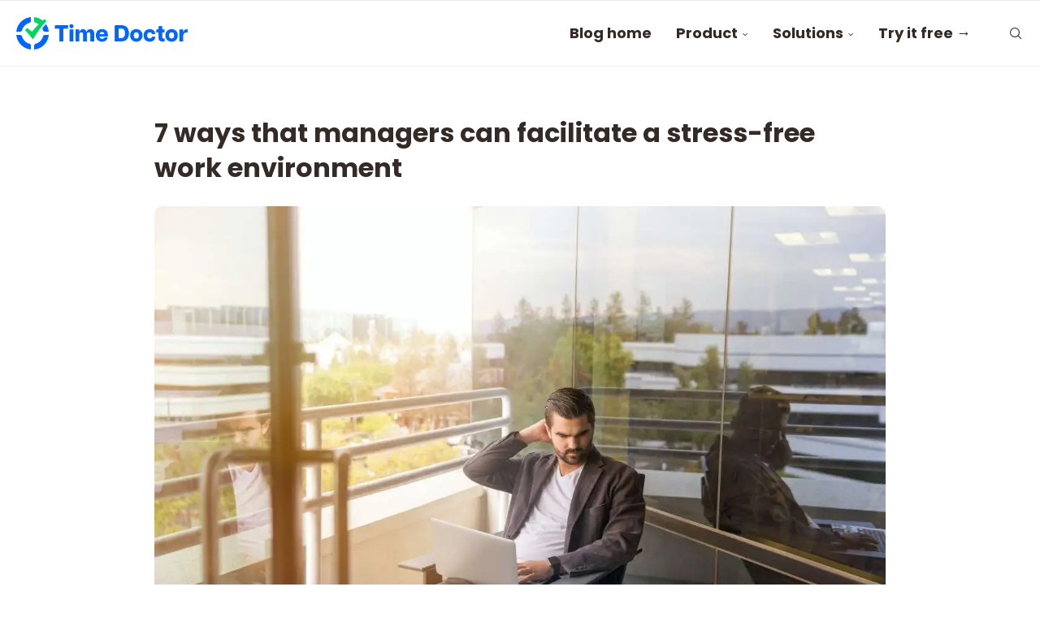

--- FILE ---
content_type: text/html; charset=UTF-8
request_url: https://www.timedoctor.com/blog/stress-free-work-environment/
body_size: 64309
content:
<!DOCTYPE html> <html lang="en-US"> <head><script>if(navigator.userAgent.match(/MSIE|Internet Explorer/i)||navigator.userAgent.match(/Trident\/7\..*?rv:11/i)){let e=document.location.href;if(!e.match(/[?&]nonitro/)){if(e.indexOf("?")==-1){if(e.indexOf("#")==-1){document.location.href=e+"?nonitro=1"}else{document.location.href=e.replace("#","?nonitro=1#")}}else{if(e.indexOf("#")==-1){document.location.href=e+"&nonitro=1"}else{document.location.href=e.replace("#","&nonitro=1#")}}}}</script><link rel="preconnect" href="http://soledad.pencidesign.com" /><link rel="preconnect" href="https://js.hs-scripts.com" /><link rel="preconnect" href="https://platform-api.sharethis.com" /><link rel="preconnect" href="https://cdn-aekfi.nitrocdn.com" /><meta charset="UTF-8" /><meta http-equiv="X-UA-Compatible" content="IE=edge" /><meta name="viewport" content="width=device-width, initial-scale=1" /><meta http-equiv='x-dns-prefetch-control' content='on' /><meta name='robots' content='index, follow, max-image-preview:large, max-snippet:-1, max-video-preview:-1' /><title>7 ways that managers can facilitate a stress-free work environment</title><meta name="description" content="This article is a primer on the leading causes of workplace stress and 7 broadly-applicable ways that managers can facilitate a stress-free work environment." /><meta property="og:locale" content="en_US" /><meta property="og:type" content="article" /><meta property="og:title" content="7 ways that managers can facilitate a stress-free work environment" /><meta property="og:description" content="This article is a primer on the leading causes of workplace stress and 7 broadly-applicable ways that managers can facilitate a stress-free work environment." /><meta property="og:url" content="https://www.timedoctor.com/blog/stress-free-work-environment/" /><meta property="og:site_name" content="Time Doctor Blog" /><meta property="article:publisher" content="https://www.facebook.com/TimeDoctorSoftware/" /><meta property="article:published_time" content="2020-09-10T08:00:00+00:00" /><meta property="article:modified_time" content="2023-09-13T06:33:13+00:00" /><meta property="og:image" content="https://www.timedoctor.com/blog/wp-content/uploads/2020/09/Stress-Free-Work-Environment.jpg" /><meta property="og:image:width" content="1200" /><meta property="og:image:height" content="800" /><meta property="og:image:type" content="image/jpeg" /><meta name="author" content="Guest" /><meta name="twitter:card" content="summary_large_image" /><meta name="twitter:creator" content="@ManageYourTime" /><meta name="twitter:site" content="@ManageYourTime" /><meta name="twitter:label1" content="Written by" /><meta name="twitter:data1" content="Guest" /><meta name="twitter:label2" content="Est. reading time" /><meta name="twitter:data2" content="15 minutes" /><meta property="fb:pages" content="133683106653833" /><meta name="generator" content="NitroPack" /><script>var NPSH,NitroScrollHelper;NPSH=NitroScrollHelper=function(){let e=null;const o=window.sessionStorage.getItem("nitroScrollPos");function t(){let e=JSON.parse(window.sessionStorage.getItem("nitroScrollPos"))||{};if(typeof e!=="object"){e={}}e[document.URL]=window.scrollY;window.sessionStorage.setItem("nitroScrollPos",JSON.stringify(e))}window.addEventListener("scroll",function(){if(e!==null){clearTimeout(e)}e=setTimeout(t,200)},{passive:true});let r={};r.getScrollPos=()=>{if(!o){return 0}const e=JSON.parse(o);return e[document.URL]||0};r.isScrolled=()=>{return r.getScrollPos()>document.documentElement.clientHeight*.5};return r}();</script><script>(function(){var a=false;var e=document.documentElement.classList;var i=navigator.userAgent.toLowerCase();var n=["android","iphone","ipad"];var r=n.length;var o;var d=null;for(var t=0;t<r;t++){o=n[t];if(i.indexOf(o)>-1)d=o;if(e.contains(o)){a=true;e.remove(o)}}if(a&&d){e.add(d);if(d=="iphone"||d=="ipad"){e.add("ios")}}})();</script><script type="text/worker" id="nitro-web-worker">var preloadRequests=0;var remainingCount={};var baseURI="";self.onmessage=function(e){switch(e.data.cmd){case"RESOURCE_PRELOAD":var o=e.data.requestId;remainingCount[o]=0;e.data.resources.forEach(function(e){preload(e,function(o){return function(){console.log(o+" DONE: "+e);if(--remainingCount[o]==0){self.postMessage({cmd:"RESOURCE_PRELOAD",requestId:o})}}}(o));remainingCount[o]++});break;case"SET_BASEURI":baseURI=e.data.uri;break}};async function preload(e,o){if(typeof URL!=="undefined"&&baseURI){try{var a=new URL(e,baseURI);e=a.href}catch(e){console.log("Worker error: "+e.message)}}console.log("Preloading "+e);try{var n=new Request(e,{mode:"no-cors",redirect:"follow"});await fetch(n);o()}catch(a){console.log(a);var r=new XMLHttpRequest;r.responseType="blob";r.onload=o;r.onerror=o;r.open("GET",e,true);r.send()}}</script><script id="nprl">(()=>{if(window.NPRL!=undefined)return;(function(e){var t=e.prototype;t.after||(t.after=function(){var e,t=arguments,n=t.length,r=0,i=this,o=i.parentNode,a=Node,c=String,u=document;if(o!==null){while(r<n){(e=t[r])instanceof a?(i=i.nextSibling)!==null?o.insertBefore(e,i):o.appendChild(e):o.appendChild(u.createTextNode(c(e)));++r}}})})(Element);var e,t;e=t=function(){var t=false;var r=window.URL||window.webkitURL;var i=true;var o=true;var a=2;var c=null;var u=null;var d=true;var s=window.nitroGtmExcludes!=undefined;var l=s?JSON.parse(atob(window.nitroGtmExcludes)).map(e=>new RegExp(e)):[];var f;var m;var v=null;var p=null;var g=null;var h={touch:["touchmove","touchend"],default:["mousemove","click","keydown","wheel"]};var E=true;var y=[];var w=false;var b=[];var S=0;var N=0;var L=false;var T=0;var R=null;var O=false;var A=false;var C=false;var P=[];var I=[];var M=[];var k=[];var x=false;var _={};var j=new Map;var B="noModule"in HTMLScriptElement.prototype;var q=requestAnimationFrame||mozRequestAnimationFrame||webkitRequestAnimationFrame||msRequestAnimationFrame;const D="gtm.js?id=";function H(e,t){if(!_[e]){_[e]=[]}_[e].push(t)}function U(e,t){if(_[e]){var n=0,r=_[e];for(var n=0;n<r.length;n++){r[n].call(this,t)}}}function Y(){(function(e,t){var r=null;var i=function(e){r(e)};var o=null;var a={};var c=null;var u=null;var d=0;e.addEventListener(t,function(r){if(["load","DOMContentLoaded"].indexOf(t)!=-1){if(u){Q(function(){e.triggerNitroEvent(t)})}c=true}else if(t=="readystatechange"){d++;n.ogReadyState=d==1?"interactive":"complete";if(u&&u>=d){n.documentReadyState=n.ogReadyState;Q(function(){e.triggerNitroEvent(t)})}}});e.addEventListener(t+"Nitro",function(e){if(["load","DOMContentLoaded"].indexOf(t)!=-1){if(!c){e.preventDefault();e.stopImmediatePropagation()}else{}u=true}else if(t=="readystatechange"){u=n.documentReadyState=="interactive"?1:2;if(d<u){e.preventDefault();e.stopImmediatePropagation()}}});switch(t){case"load":o="onload";break;case"readystatechange":o="onreadystatechange";break;case"pageshow":o="onpageshow";break;default:o=null;break}if(o){Object.defineProperty(e,o,{get:function(){return r},set:function(n){if(typeof n!=="function"){r=null;e.removeEventListener(t+"Nitro",i)}else{if(!r){e.addEventListener(t+"Nitro",i)}r=n}}})}Object.defineProperty(e,"addEventListener"+t,{value:function(r){if(r!=t||!n.startedScriptLoading||document.currentScript&&document.currentScript.hasAttribute("nitro-exclude")){}else{arguments[0]+="Nitro"}e.ogAddEventListener.apply(e,arguments);a[arguments[1]]=arguments[0]}});Object.defineProperty(e,"removeEventListener"+t,{value:function(t){var n=a[arguments[1]];arguments[0]=n;e.ogRemoveEventListener.apply(e,arguments)}});Object.defineProperty(e,"triggerNitroEvent"+t,{value:function(t,n){n=n||e;var r=new Event(t+"Nitro",{bubbles:true});r.isNitroPack=true;Object.defineProperty(r,"type",{get:function(){return t},set:function(){}});Object.defineProperty(r,"target",{get:function(){return n},set:function(){}});e.dispatchEvent(r)}});if(typeof e.triggerNitroEvent==="undefined"){(function(){var t=e.addEventListener;var n=e.removeEventListener;Object.defineProperty(e,"ogAddEventListener",{value:t});Object.defineProperty(e,"ogRemoveEventListener",{value:n});Object.defineProperty(e,"addEventListener",{value:function(n){var r="addEventListener"+n;if(typeof e[r]!=="undefined"){e[r].apply(e,arguments)}else{t.apply(e,arguments)}},writable:true});Object.defineProperty(e,"removeEventListener",{value:function(t){var r="removeEventListener"+t;if(typeof e[r]!=="undefined"){e[r].apply(e,arguments)}else{n.apply(e,arguments)}}});Object.defineProperty(e,"triggerNitroEvent",{value:function(t,n){var r="triggerNitroEvent"+t;if(typeof e[r]!=="undefined"){e[r].apply(e,arguments)}}})})()}}).apply(null,arguments)}Y(window,"load");Y(window,"pageshow");Y(window,"DOMContentLoaded");Y(document,"DOMContentLoaded");Y(document,"readystatechange");try{var F=new Worker(r.createObjectURL(new Blob([document.getElementById("nitro-web-worker").textContent],{type:"text/javascript"})))}catch(e){var F=new Worker("data:text/javascript;base64,"+btoa(document.getElementById("nitro-web-worker").textContent))}F.onmessage=function(e){if(e.data.cmd=="RESOURCE_PRELOAD"){U(e.data.requestId,e)}};if(typeof document.baseURI!=="undefined"){F.postMessage({cmd:"SET_BASEURI",uri:document.baseURI})}var G=function(e){if(--S==0){Q(K)}};var W=function(e){e.target.removeEventListener("load",W);e.target.removeEventListener("error",W);e.target.removeEventListener("nitroTimeout",W);if(e.type!="nitroTimeout"){clearTimeout(e.target.nitroTimeout)}if(--N==0&&S==0){Q(J)}};var X=function(e){var t=e.textContent;try{var n=r.createObjectURL(new Blob([t.replace(/^(?:<!--)?(.*?)(?:-->)?$/gm,"$1")],{type:"text/javascript"}))}catch(e){var n="data:text/javascript;base64,"+btoa(t.replace(/^(?:<!--)?(.*?)(?:-->)?$/gm,"$1"))}return n};var K=function(){n.documentReadyState="interactive";document.triggerNitroEvent("readystatechange");document.triggerNitroEvent("DOMContentLoaded");if(window.pageYOffset||window.pageXOffset){window.dispatchEvent(new Event("scroll"))}A=true;Q(function(){if(N==0){Q(J)}Q($)})};var J=function(){if(!A||O)return;O=true;R.disconnect();en();n.documentReadyState="complete";document.triggerNitroEvent("readystatechange");window.triggerNitroEvent("load",document);window.triggerNitroEvent("pageshow",document);if(window.pageYOffset||window.pageXOffset||location.hash){let e=typeof history.scrollRestoration!=="undefined"&&history.scrollRestoration=="auto";if(e&&typeof NPSH!=="undefined"&&NPSH.getScrollPos()>0&&window.pageYOffset>document.documentElement.clientHeight*.5){window.scrollTo(0,NPSH.getScrollPos())}else if(location.hash){try{let e=document.querySelector(location.hash);if(e){e.scrollIntoView()}}catch(e){}}}var e=null;if(a==1){e=eo}else{e=eu}Q(e)};var Q=function(e){setTimeout(e,0)};var V=function(e){if(e.type=="touchend"||e.type=="click"){g=e}};var $=function(){if(d&&g){setTimeout(function(e){return function(){var t=function(e,t,n){var r=new Event(e,{bubbles:true,cancelable:true});if(e=="click"){r.clientX=t;r.clientY=n}else{r.touches=[{clientX:t,clientY:n}]}return r};var n;if(e.type=="touchend"){var r=e.changedTouches[0];n=document.elementFromPoint(r.clientX,r.clientY);n.dispatchEvent(t("touchstart"),r.clientX,r.clientY);n.dispatchEvent(t("touchend"),r.clientX,r.clientY);n.dispatchEvent(t("click"),r.clientX,r.clientY)}else if(e.type=="click"){n=document.elementFromPoint(e.clientX,e.clientY);n.dispatchEvent(t("click"),e.clientX,e.clientY)}}}(g),150);g=null}};var z=function(e){if(e.tagName=="SCRIPT"&&!e.hasAttribute("data-nitro-for-id")&&!e.hasAttribute("nitro-document-write")||e.tagName=="IMG"&&(e.hasAttribute("src")||e.hasAttribute("srcset"))||e.tagName=="IFRAME"&&e.hasAttribute("src")||e.tagName=="LINK"&&e.hasAttribute("href")&&e.hasAttribute("rel")&&e.getAttribute("rel")=="stylesheet"){if(e.tagName==="IFRAME"&&e.src.indexOf("about:blank")>-1){return}var t="";switch(e.tagName){case"LINK":t=e.href;break;case"IMG":if(k.indexOf(e)>-1)return;t=e.srcset||e.src;break;default:t=e.src;break}var n=e.getAttribute("type");if(!t&&e.tagName!=="SCRIPT")return;if((e.tagName=="IMG"||e.tagName=="LINK")&&(t.indexOf("data:")===0||t.indexOf("blob:")===0))return;if(e.tagName=="SCRIPT"&&n&&n!=="text/javascript"&&n!=="application/javascript"){if(n!=="module"||!B)return}if(e.tagName==="SCRIPT"){if(k.indexOf(e)>-1)return;if(e.noModule&&B){return}let t=null;if(document.currentScript){if(document.currentScript.src&&document.currentScript.src.indexOf(D)>-1){t=document.currentScript}if(document.currentScript.hasAttribute("data-nitro-gtm-id")){e.setAttribute("data-nitro-gtm-id",document.currentScript.getAttribute("data-nitro-gtm-id"))}}else if(window.nitroCurrentScript){if(window.nitroCurrentScript.src&&window.nitroCurrentScript.src.indexOf(D)>-1){t=window.nitroCurrentScript}}if(t&&s){let n=false;for(const t of l){n=e.src?t.test(e.src):t.test(e.textContent);if(n){break}}if(!n){e.type="text/googletagmanagerscript";let n=t.hasAttribute("data-nitro-gtm-id")?t.getAttribute("data-nitro-gtm-id"):t.id;if(!j.has(n)){j.set(n,[])}let r=j.get(n);r.push(e);return}}if(!e.src){if(e.textContent.length>0){e.textContent+="\n;if(document.currentScript.nitroTimeout) {clearTimeout(document.currentScript.nitroTimeout);}; setTimeout(function() { this.dispatchEvent(new Event('load')); }.bind(document.currentScript), 0);"}else{return}}else{}k.push(e)}if(!e.hasOwnProperty("nitroTimeout")){N++;e.addEventListener("load",W,true);e.addEventListener("error",W,true);e.addEventListener("nitroTimeout",W,true);e.nitroTimeout=setTimeout(function(){console.log("Resource timed out",e);e.dispatchEvent(new Event("nitroTimeout"))},5e3)}}};var Z=function(e){if(e.hasOwnProperty("nitroTimeout")&&e.nitroTimeout){clearTimeout(e.nitroTimeout);e.nitroTimeout=null;e.dispatchEvent(new Event("nitroTimeout"))}};document.documentElement.addEventListener("load",function(e){if(e.target.tagName=="SCRIPT"||e.target.tagName=="IMG"){k.push(e.target)}},true);document.documentElement.addEventListener("error",function(e){if(e.target.tagName=="SCRIPT"||e.target.tagName=="IMG"){k.push(e.target)}},true);var ee=["appendChild","replaceChild","insertBefore","prepend","append","before","after","replaceWith","insertAdjacentElement"];var et=function(){if(s){window._nitro_setTimeout=window.setTimeout;window.setTimeout=function(e,t,...n){let r=document.currentScript||window.nitroCurrentScript;if(!r||r.src&&r.src.indexOf(D)==-1){return window._nitro_setTimeout.call(window,e,t,...n)}return window._nitro_setTimeout.call(window,function(e,t){return function(...n){window.nitroCurrentScript=e;t(...n)}}(r,e),t,...n)}}ee.forEach(function(e){HTMLElement.prototype["og"+e]=HTMLElement.prototype[e];HTMLElement.prototype[e]=function(...t){if(this.parentNode||this===document.documentElement){switch(e){case"replaceChild":case"insertBefore":t.pop();break;case"insertAdjacentElement":t.shift();break}t.forEach(function(e){if(!e)return;if(e.tagName=="SCRIPT"){z(e)}else{if(e.children&&e.children.length>0){e.querySelectorAll("script").forEach(z)}}})}return this["og"+e].apply(this,arguments)}})};var en=function(){if(s&&typeof window._nitro_setTimeout==="function"){window.setTimeout=window._nitro_setTimeout}ee.forEach(function(e){HTMLElement.prototype[e]=HTMLElement.prototype["og"+e]})};var er=async function(){if(o){ef(f);ef(V);if(v){clearTimeout(v);v=null}}if(T===1){L=true;return}else if(T===0){T=-1}n.startedScriptLoading=true;Object.defineProperty(document,"readyState",{get:function(){return n.documentReadyState},set:function(){}});var e=document.documentElement;var t={attributes:true,attributeFilter:["src"],childList:true,subtree:true};R=new MutationObserver(function(e,t){e.forEach(function(e){if(e.type=="childList"&&e.addedNodes.length>0){e.addedNodes.forEach(function(e){if(!document.documentElement.contains(e)){return}if(e.tagName=="IMG"||e.tagName=="IFRAME"||e.tagName=="LINK"){z(e)}})}if(e.type=="childList"&&e.removedNodes.length>0){e.removedNodes.forEach(function(e){if(e.tagName=="IFRAME"||e.tagName=="LINK"){Z(e)}})}if(e.type=="attributes"){var t=e.target;if(!document.documentElement.contains(t)){return}if(t.tagName=="IFRAME"||t.tagName=="LINK"||t.tagName=="IMG"||t.tagName=="SCRIPT"){z(t)}}})});R.observe(e,t);if(!s){et()}await Promise.all(P);var r=b.shift();var i=null;var a=false;while(r){var c;var u=JSON.parse(atob(r.meta));var d=u.delay;if(r.type=="inline"){var l=document.getElementById(r.id);if(l){l.remove()}else{r=b.shift();continue}c=X(l);if(c===false){r=b.shift();continue}}else{c=r.src}if(!a&&r.type!="inline"&&(typeof u.attributes.async!="undefined"||typeof u.attributes.defer!="undefined")){if(i===null){i=r}else if(i===r){a=true}if(!a){b.push(r);r=b.shift();continue}}var m=document.createElement("script");m.src=c;m.setAttribute("data-nitro-for-id",r.id);for(var p in u.attributes){try{if(u.attributes[p]===false){m.setAttribute(p,"")}else{m.setAttribute(p,u.attributes[p])}}catch(e){console.log("Error while setting script attribute",m,e)}}m.async=false;if(u.canonicalLink!=""&&Object.getOwnPropertyDescriptor(m,"src")?.configurable!==false){(e=>{Object.defineProperty(m,"src",{get:function(){return e.canonicalLink},set:function(){}})})(u)}if(d){setTimeout((function(e,t){var n=document.querySelector("[data-nitro-marker-id='"+t+"']");if(n){n.after(e)}else{document.head.appendChild(e)}}).bind(null,m,r.id),d)}else{m.addEventListener("load",G);m.addEventListener("error",G);if(!m.noModule||!B){S++}var g=document.querySelector("[data-nitro-marker-id='"+r.id+"']");if(g){Q(function(e,t){return function(){e.after(t)}}(g,m))}else{Q(function(e){return function(){document.head.appendChild(e)}}(m))}}r=b.shift()}};var ei=function(){var e=document.getElementById("nitro-deferred-styles");var t=document.createElement("div");t.innerHTML=e.textContent;return t};var eo=async function(e){isPreload=e&&e.type=="NitroPreload";if(!isPreload){T=-1;E=false;if(o){ef(f);ef(V);if(v){clearTimeout(v);v=null}}}if(w===false){var t=ei();let e=t.querySelectorAll('style,link[rel="stylesheet"]');w=e.length;if(w){let e=document.getElementById("nitro-deferred-styles-marker");e.replaceWith.apply(e,t.childNodes)}else if(isPreload){Q(ed)}else{es()}}else if(w===0&&!isPreload){es()}};var ea=function(){var e=ei();var t=e.childNodes;var n;var r=[];for(var i=0;i<t.length;i++){n=t[i];if(n.href){r.push(n.href)}}var o="css-preload";H(o,function(e){eo(new Event("NitroPreload"))});if(r.length){F.postMessage({cmd:"RESOURCE_PRELOAD",resources:r,requestId:o})}else{Q(function(){U(o)})}};var ec=function(){if(T===-1)return;T=1;var e=[];var t,n;for(var r=0;r<b.length;r++){t=b[r];if(t.type!="inline"){if(t.src){n=JSON.parse(atob(t.meta));if(n.delay)continue;if(n.attributes.type&&n.attributes.type=="module"&&!B)continue;e.push(t.src)}}}if(e.length){var i="js-preload";H(i,function(e){T=2;if(L){Q(er)}});F.postMessage({cmd:"RESOURCE_PRELOAD",resources:e,requestId:i})}};var eu=function(){while(I.length){style=I.shift();if(style.hasAttribute("nitropack-onload")){style.setAttribute("onload",style.getAttribute("nitropack-onload"));Q(function(e){return function(){e.dispatchEvent(new Event("load"))}}(style))}}while(M.length){style=M.shift();if(style.hasAttribute("nitropack-onerror")){style.setAttribute("onerror",style.getAttribute("nitropack-onerror"));Q(function(e){return function(){e.dispatchEvent(new Event("error"))}}(style))}}};var ed=function(){if(!x){if(i){Q(function(){var e=document.getElementById("nitro-critical-css");if(e){e.remove()}})}x=true;onStylesLoadEvent=new Event("NitroStylesLoaded");onStylesLoadEvent.isNitroPack=true;window.dispatchEvent(onStylesLoadEvent)}};var es=function(){if(a==2){Q(er)}else{eu()}};var el=function(e){m.forEach(function(t){document.addEventListener(t,e,true)})};var ef=function(e){m.forEach(function(t){document.removeEventListener(t,e,true)})};if(s){et()}return{setAutoRemoveCriticalCss:function(e){i=e},registerScript:function(e,t,n){b.push({type:"remote",src:e,id:t,meta:n})},registerInlineScript:function(e,t){b.push({type:"inline",id:e,meta:t})},registerStyle:function(e,t,n){y.push({href:e,rel:t,media:n})},onLoadStyle:function(e){I.push(e);if(w!==false&&--w==0){Q(ed);if(E){E=false}else{es()}}},onErrorStyle:function(e){M.push(e);if(w!==false&&--w==0){Q(ed);if(E){E=false}else{es()}}},loadJs:function(e,t){if(!e.src){var n=X(e);if(n!==false){e.src=n;e.textContent=""}}if(t){Q(function(e,t){return function(){e.after(t)}}(t,e))}else{Q(function(e){return function(){document.head.appendChild(e)}}(e))}},loadQueuedResources:async function(){window.dispatchEvent(new Event("NitroBootStart"));if(p){clearTimeout(p);p=null}window.removeEventListener("load",e.loadQueuedResources);f=a==1?er:eo;if(!o||g){Q(f)}else{if(navigator.userAgent.indexOf(" Edge/")==-1){ea();H("css-preload",ec)}el(f);if(u){if(c){v=setTimeout(f,c)}}else{}}},fontPreload:function(e){var t="critical-fonts";H(t,function(e){document.getElementById("nitro-critical-fonts").type="text/css"});F.postMessage({cmd:"RESOURCE_PRELOAD",resources:e,requestId:t})},boot:function(){if(t)return;t=true;C=typeof NPSH!=="undefined"&&NPSH.isScrolled();let n=document.prerendering;if(location.hash||C||n){o=false}m=h.default.concat(h.touch);p=setTimeout(e.loadQueuedResources,1500);el(V);if(C){e.loadQueuedResources()}else{window.addEventListener("load",e.loadQueuedResources)}},addPrerequisite:function(e){P.push(e)},getTagManagerNodes:function(e){if(!e)return j;return j.get(e)??[]}}}();var n,r;n=r=function(){var t=document.write;return{documentWrite:function(n,r){if(n&&n.hasAttribute("nitro-exclude")){return t.call(document,r)}var i=null;if(n.documentWriteContainer){i=n.documentWriteContainer}else{i=document.createElement("span");n.documentWriteContainer=i}var o=null;if(n){if(n.hasAttribute("data-nitro-for-id")){o=document.querySelector('template[data-nitro-marker-id="'+n.getAttribute("data-nitro-for-id")+'"]')}else{o=n}}i.innerHTML+=r;i.querySelectorAll("script").forEach(function(e){e.setAttribute("nitro-document-write","")});if(!i.parentNode){if(o){o.parentNode.insertBefore(i,o)}else{document.body.appendChild(i)}}var a=document.createElement("span");a.innerHTML=r;var c=a.querySelectorAll("script");if(c.length){c.forEach(function(t){var n=t.getAttributeNames();var r=document.createElement("script");n.forEach(function(e){r.setAttribute(e,t.getAttribute(e))});r.async=false;if(!t.src&&t.textContent){r.textContent=t.textContent}e.loadJs(r,o)})}},TrustLogo:function(e,t){var n=document.getElementById(e);var r=document.createElement("img");r.src=t;n.parentNode.insertBefore(r,n)},documentReadyState:"loading",ogReadyState:document.readyState,startedScriptLoading:false,loadScriptDelayed:function(e,t){setTimeout(function(){var t=document.createElement("script");t.src=e;document.head.appendChild(t)},t)}}}();document.write=function(e){n.documentWrite(document.currentScript,e)};document.writeln=function(e){n.documentWrite(document.currentScript,e+"\n")};window.NPRL=e;window.NitroResourceLoader=t;window.NPh=n;window.NitroPackHelper=r})();</script><template id="nitro-deferred-styles-marker"></template><style id="nitro-fonts">@font-face{font-family:"Poppins";font-style:italic;font-weight:300;font-display:swap;src:url("https://fonts.gstatic.com/s/poppins/v24/pxiDyp8kv8JHgFVrJJLm21lVFteOYktMqlap.woff2") format("woff2");unicode-range:U+0900-097F,U+1CD0-1CF9,U+200C-200D,U+20A8,U+20B9,U+20F0,U+25CC,U+A830-A839,U+A8E0-A8FF,U+11B00-11B09}@font-face{font-family:"Poppins";font-style:italic;font-weight:300;font-display:swap;src:url("https://fonts.gstatic.com/s/poppins/v24/pxiDyp8kv8JHgFVrJJLm21lVGdeOYktMqlap.woff2") format("woff2");unicode-range:U+0100-02BA,U+02BD-02C5,U+02C7-02CC,U+02CE-02D7,U+02DD-02FF,U+0304,U+0308,U+0329,U+1D00-1DBF,U+1E00-1E9F,U+1EF2-1EFF,U+2020,U+20A0-20AB,U+20AD-20C0,U+2113,U+2C60-2C7F,U+A720-A7FF}@font-face{font-family:"Poppins";font-style:italic;font-weight:300;font-display:swap;src:url("https://fonts.gstatic.com/s/poppins/v24/pxiDyp8kv8JHgFVrJJLm21lVF9eOYktMqg.woff2") format("woff2");unicode-range:U+0000-00FF,U+0131,U+0152-0153,U+02BB-02BC,U+02C6,U+02DA,U+02DC,U+0304,U+0308,U+0329,U+2000-206F,U+20AC,U+2122,U+2191,U+2193,U+2212,U+2215,U+FEFF,U+FFFD}@font-face{font-family:"Poppins";font-style:italic;font-weight:400;font-display:swap;src:url("https://fonts.gstatic.com/s/poppins/v24/pxiGyp8kv8JHgFVrJJLucXtAOvWDSHFF.woff2") format("woff2");unicode-range:U+0900-097F,U+1CD0-1CF9,U+200C-200D,U+20A8,U+20B9,U+20F0,U+25CC,U+A830-A839,U+A8E0-A8FF,U+11B00-11B09}@font-face{font-family:"Poppins";font-style:italic;font-weight:400;font-display:swap;src:url("https://fonts.gstatic.com/s/poppins/v24/pxiGyp8kv8JHgFVrJJLufntAOvWDSHFF.woff2") format("woff2");unicode-range:U+0100-02BA,U+02BD-02C5,U+02C7-02CC,U+02CE-02D7,U+02DD-02FF,U+0304,U+0308,U+0329,U+1D00-1DBF,U+1E00-1E9F,U+1EF2-1EFF,U+2020,U+20A0-20AB,U+20AD-20C0,U+2113,U+2C60-2C7F,U+A720-A7FF}@font-face{font-family:"Poppins";font-style:italic;font-weight:400;font-display:swap;src:url("https://fonts.gstatic.com/s/poppins/v24/pxiGyp8kv8JHgFVrJJLucHtAOvWDSA.woff2") format("woff2");unicode-range:U+0000-00FF,U+0131,U+0152-0153,U+02BB-02BC,U+02C6,U+02DA,U+02DC,U+0304,U+0308,U+0329,U+2000-206F,U+20AC,U+2122,U+2191,U+2193,U+2212,U+2215,U+FEFF,U+FFFD}@font-face{font-family:"Poppins";font-style:italic;font-weight:500;font-display:swap;src:url("https://fonts.gstatic.com/s/poppins/v24/pxiDyp8kv8JHgFVrJJLmg1hVFteOYktMqlap.woff2") format("woff2");unicode-range:U+0900-097F,U+1CD0-1CF9,U+200C-200D,U+20A8,U+20B9,U+20F0,U+25CC,U+A830-A839,U+A8E0-A8FF,U+11B00-11B09}@font-face{font-family:"Poppins";font-style:italic;font-weight:500;font-display:swap;src:url("https://fonts.gstatic.com/s/poppins/v24/pxiDyp8kv8JHgFVrJJLmg1hVGdeOYktMqlap.woff2") format("woff2");unicode-range:U+0100-02BA,U+02BD-02C5,U+02C7-02CC,U+02CE-02D7,U+02DD-02FF,U+0304,U+0308,U+0329,U+1D00-1DBF,U+1E00-1E9F,U+1EF2-1EFF,U+2020,U+20A0-20AB,U+20AD-20C0,U+2113,U+2C60-2C7F,U+A720-A7FF}@font-face{font-family:"Poppins";font-style:italic;font-weight:500;font-display:swap;src:url("https://fonts.gstatic.com/s/poppins/v24/pxiDyp8kv8JHgFVrJJLmg1hVF9eOYktMqg.woff2") format("woff2");unicode-range:U+0000-00FF,U+0131,U+0152-0153,U+02BB-02BC,U+02C6,U+02DA,U+02DC,U+0304,U+0308,U+0329,U+2000-206F,U+20AC,U+2122,U+2191,U+2193,U+2212,U+2215,U+FEFF,U+FFFD}@font-face{font-family:"Poppins";font-style:italic;font-weight:600;font-display:swap;src:url("https://fonts.gstatic.com/s/poppins/v24/pxiDyp8kv8JHgFVrJJLmr19VFteOYktMqlap.woff2") format("woff2");unicode-range:U+0900-097F,U+1CD0-1CF9,U+200C-200D,U+20A8,U+20B9,U+20F0,U+25CC,U+A830-A839,U+A8E0-A8FF,U+11B00-11B09}@font-face{font-family:"Poppins";font-style:italic;font-weight:600;font-display:swap;src:url("https://fonts.gstatic.com/s/poppins/v24/pxiDyp8kv8JHgFVrJJLmr19VGdeOYktMqlap.woff2") format("woff2");unicode-range:U+0100-02BA,U+02BD-02C5,U+02C7-02CC,U+02CE-02D7,U+02DD-02FF,U+0304,U+0308,U+0329,U+1D00-1DBF,U+1E00-1E9F,U+1EF2-1EFF,U+2020,U+20A0-20AB,U+20AD-20C0,U+2113,U+2C60-2C7F,U+A720-A7FF}@font-face{font-family:"Poppins";font-style:italic;font-weight:600;font-display:swap;src:url("https://fonts.gstatic.com/s/poppins/v24/pxiDyp8kv8JHgFVrJJLmr19VF9eOYktMqg.woff2") format("woff2");unicode-range:U+0000-00FF,U+0131,U+0152-0153,U+02BB-02BC,U+02C6,U+02DA,U+02DC,U+0304,U+0308,U+0329,U+2000-206F,U+20AC,U+2122,U+2191,U+2193,U+2212,U+2215,U+FEFF,U+FFFD}@font-face{font-family:"Poppins";font-style:italic;font-weight:700;font-display:swap;src:url("https://fonts.gstatic.com/s/poppins/v24/pxiDyp8kv8JHgFVrJJLmy15VFteOYktMqlap.woff2") format("woff2");unicode-range:U+0900-097F,U+1CD0-1CF9,U+200C-200D,U+20A8,U+20B9,U+20F0,U+25CC,U+A830-A839,U+A8E0-A8FF,U+11B00-11B09}@font-face{font-family:"Poppins";font-style:italic;font-weight:700;font-display:swap;src:url("https://fonts.gstatic.com/s/poppins/v24/pxiDyp8kv8JHgFVrJJLmy15VGdeOYktMqlap.woff2") format("woff2");unicode-range:U+0100-02BA,U+02BD-02C5,U+02C7-02CC,U+02CE-02D7,U+02DD-02FF,U+0304,U+0308,U+0329,U+1D00-1DBF,U+1E00-1E9F,U+1EF2-1EFF,U+2020,U+20A0-20AB,U+20AD-20C0,U+2113,U+2C60-2C7F,U+A720-A7FF}@font-face{font-family:"Poppins";font-style:italic;font-weight:700;font-display:swap;src:url("https://fonts.gstatic.com/s/poppins/v24/pxiDyp8kv8JHgFVrJJLmy15VF9eOYktMqg.woff2") format("woff2");unicode-range:U+0000-00FF,U+0131,U+0152-0153,U+02BB-02BC,U+02C6,U+02DA,U+02DC,U+0304,U+0308,U+0329,U+2000-206F,U+20AC,U+2122,U+2191,U+2193,U+2212,U+2215,U+FEFF,U+FFFD}@font-face{font-family:"Poppins";font-style:italic;font-weight:800;font-display:swap;src:url("https://fonts.gstatic.com/s/poppins/v24/pxiDyp8kv8JHgFVrJJLm111VFteOYktMqlap.woff2") format("woff2");unicode-range:U+0900-097F,U+1CD0-1CF9,U+200C-200D,U+20A8,U+20B9,U+20F0,U+25CC,U+A830-A839,U+A8E0-A8FF,U+11B00-11B09}@font-face{font-family:"Poppins";font-style:italic;font-weight:800;font-display:swap;src:url("https://fonts.gstatic.com/s/poppins/v24/pxiDyp8kv8JHgFVrJJLm111VGdeOYktMqlap.woff2") format("woff2");unicode-range:U+0100-02BA,U+02BD-02C5,U+02C7-02CC,U+02CE-02D7,U+02DD-02FF,U+0304,U+0308,U+0329,U+1D00-1DBF,U+1E00-1E9F,U+1EF2-1EFF,U+2020,U+20A0-20AB,U+20AD-20C0,U+2113,U+2C60-2C7F,U+A720-A7FF}@font-face{font-family:"Poppins";font-style:italic;font-weight:800;font-display:swap;src:url("https://fonts.gstatic.com/s/poppins/v24/pxiDyp8kv8JHgFVrJJLm111VF9eOYktMqg.woff2") format("woff2");unicode-range:U+0000-00FF,U+0131,U+0152-0153,U+02BB-02BC,U+02C6,U+02DA,U+02DC,U+0304,U+0308,U+0329,U+2000-206F,U+20AC,U+2122,U+2191,U+2193,U+2212,U+2215,U+FEFF,U+FFFD}@font-face{font-family:"Poppins";font-style:normal;font-weight:300;font-display:swap;src:url("https://fonts.gstatic.com/s/poppins/v24/pxiByp8kv8JHgFVrLDz8Z11lFd2JQEl8qw.woff2") format("woff2");unicode-range:U+0900-097F,U+1CD0-1CF9,U+200C-200D,U+20A8,U+20B9,U+20F0,U+25CC,U+A830-A839,U+A8E0-A8FF,U+11B00-11B09}@font-face{font-family:"Poppins";font-style:normal;font-weight:300;font-display:swap;src:url("https://fonts.gstatic.com/s/poppins/v24/pxiByp8kv8JHgFVrLDz8Z1JlFd2JQEl8qw.woff2") format("woff2");unicode-range:U+0100-02BA,U+02BD-02C5,U+02C7-02CC,U+02CE-02D7,U+02DD-02FF,U+0304,U+0308,U+0329,U+1D00-1DBF,U+1E00-1E9F,U+1EF2-1EFF,U+2020,U+20A0-20AB,U+20AD-20C0,U+2113,U+2C60-2C7F,U+A720-A7FF}@font-face{font-family:"Poppins";font-style:normal;font-weight:300;font-display:swap;src:url("https://fonts.gstatic.com/s/poppins/v24/pxiByp8kv8JHgFVrLDz8Z1xlFd2JQEk.woff2") format("woff2");unicode-range:U+0000-00FF,U+0131,U+0152-0153,U+02BB-02BC,U+02C6,U+02DA,U+02DC,U+0304,U+0308,U+0329,U+2000-206F,U+20AC,U+2122,U+2191,U+2193,U+2212,U+2215,U+FEFF,U+FFFD}@font-face{font-family:"Poppins";font-style:normal;font-weight:400;font-display:swap;src:url("https://fonts.gstatic.com/s/poppins/v24/pxiEyp8kv8JHgFVrJJbecnFHGPezSQ.woff2") format("woff2");unicode-range:U+0900-097F,U+1CD0-1CF9,U+200C-200D,U+20A8,U+20B9,U+20F0,U+25CC,U+A830-A839,U+A8E0-A8FF,U+11B00-11B09}@font-face{font-family:"Poppins";font-style:normal;font-weight:400;font-display:swap;src:url("https://fonts.gstatic.com/s/poppins/v24/pxiEyp8kv8JHgFVrJJnecnFHGPezSQ.woff2") format("woff2");unicode-range:U+0100-02BA,U+02BD-02C5,U+02C7-02CC,U+02CE-02D7,U+02DD-02FF,U+0304,U+0308,U+0329,U+1D00-1DBF,U+1E00-1E9F,U+1EF2-1EFF,U+2020,U+20A0-20AB,U+20AD-20C0,U+2113,U+2C60-2C7F,U+A720-A7FF}@font-face{font-family:"Poppins";font-style:normal;font-weight:400;font-display:swap;src:url("https://fonts.gstatic.com/s/poppins/v24/pxiEyp8kv8JHgFVrJJfecnFHGPc.woff2") format("woff2");unicode-range:U+0000-00FF,U+0131,U+0152-0153,U+02BB-02BC,U+02C6,U+02DA,U+02DC,U+0304,U+0308,U+0329,U+2000-206F,U+20AC,U+2122,U+2191,U+2193,U+2212,U+2215,U+FEFF,U+FFFD}@font-face{font-family:"Poppins";font-style:normal;font-weight:500;font-display:swap;src:url("https://fonts.gstatic.com/s/poppins/v24/pxiByp8kv8JHgFVrLGT9Z11lFd2JQEl8qw.woff2") format("woff2");unicode-range:U+0900-097F,U+1CD0-1CF9,U+200C-200D,U+20A8,U+20B9,U+20F0,U+25CC,U+A830-A839,U+A8E0-A8FF,U+11B00-11B09}@font-face{font-family:"Poppins";font-style:normal;font-weight:500;font-display:swap;src:url("https://fonts.gstatic.com/s/poppins/v24/pxiByp8kv8JHgFVrLGT9Z1JlFd2JQEl8qw.woff2") format("woff2");unicode-range:U+0100-02BA,U+02BD-02C5,U+02C7-02CC,U+02CE-02D7,U+02DD-02FF,U+0304,U+0308,U+0329,U+1D00-1DBF,U+1E00-1E9F,U+1EF2-1EFF,U+2020,U+20A0-20AB,U+20AD-20C0,U+2113,U+2C60-2C7F,U+A720-A7FF}@font-face{font-family:"Poppins";font-style:normal;font-weight:500;font-display:swap;src:url("https://fonts.gstatic.com/s/poppins/v24/pxiByp8kv8JHgFVrLGT9Z1xlFd2JQEk.woff2") format("woff2");unicode-range:U+0000-00FF,U+0131,U+0152-0153,U+02BB-02BC,U+02C6,U+02DA,U+02DC,U+0304,U+0308,U+0329,U+2000-206F,U+20AC,U+2122,U+2191,U+2193,U+2212,U+2215,U+FEFF,U+FFFD}@font-face{font-family:"Poppins";font-style:normal;font-weight:600;font-display:swap;src:url("https://fonts.gstatic.com/s/poppins/v24/pxiByp8kv8JHgFVrLEj6Z11lFd2JQEl8qw.woff2") format("woff2");unicode-range:U+0900-097F,U+1CD0-1CF9,U+200C-200D,U+20A8,U+20B9,U+20F0,U+25CC,U+A830-A839,U+A8E0-A8FF,U+11B00-11B09}@font-face{font-family:"Poppins";font-style:normal;font-weight:600;font-display:swap;src:url("https://fonts.gstatic.com/s/poppins/v24/pxiByp8kv8JHgFVrLEj6Z1JlFd2JQEl8qw.woff2") format("woff2");unicode-range:U+0100-02BA,U+02BD-02C5,U+02C7-02CC,U+02CE-02D7,U+02DD-02FF,U+0304,U+0308,U+0329,U+1D00-1DBF,U+1E00-1E9F,U+1EF2-1EFF,U+2020,U+20A0-20AB,U+20AD-20C0,U+2113,U+2C60-2C7F,U+A720-A7FF}@font-face{font-family:"Poppins";font-style:normal;font-weight:600;font-display:swap;src:url("https://fonts.gstatic.com/s/poppins/v24/pxiByp8kv8JHgFVrLEj6Z1xlFd2JQEk.woff2") format("woff2");unicode-range:U+0000-00FF,U+0131,U+0152-0153,U+02BB-02BC,U+02C6,U+02DA,U+02DC,U+0304,U+0308,U+0329,U+2000-206F,U+20AC,U+2122,U+2191,U+2193,U+2212,U+2215,U+FEFF,U+FFFD}@font-face{font-family:"Poppins";font-style:normal;font-weight:700;font-display:swap;src:url("https://fonts.gstatic.com/s/poppins/v24/pxiByp8kv8JHgFVrLCz7Z11lFd2JQEl8qw.woff2") format("woff2");unicode-range:U+0900-097F,U+1CD0-1CF9,U+200C-200D,U+20A8,U+20B9,U+20F0,U+25CC,U+A830-A839,U+A8E0-A8FF,U+11B00-11B09}@font-face{font-family:"Poppins";font-style:normal;font-weight:700;font-display:swap;src:url("https://fonts.gstatic.com/s/poppins/v24/pxiByp8kv8JHgFVrLCz7Z1JlFd2JQEl8qw.woff2") format("woff2");unicode-range:U+0100-02BA,U+02BD-02C5,U+02C7-02CC,U+02CE-02D7,U+02DD-02FF,U+0304,U+0308,U+0329,U+1D00-1DBF,U+1E00-1E9F,U+1EF2-1EFF,U+2020,U+20A0-20AB,U+20AD-20C0,U+2113,U+2C60-2C7F,U+A720-A7FF}@font-face{font-family:"Poppins";font-style:normal;font-weight:700;font-display:swap;src:url("https://fonts.gstatic.com/s/poppins/v24/pxiByp8kv8JHgFVrLCz7Z1xlFd2JQEk.woff2") format("woff2");unicode-range:U+0000-00FF,U+0131,U+0152-0153,U+02BB-02BC,U+02C6,U+02DA,U+02DC,U+0304,U+0308,U+0329,U+2000-206F,U+20AC,U+2122,U+2191,U+2193,U+2212,U+2215,U+FEFF,U+FFFD}@font-face{font-family:"Poppins";font-style:normal;font-weight:800;font-display:swap;src:url("https://fonts.gstatic.com/s/poppins/v24/pxiByp8kv8JHgFVrLDD4Z11lFd2JQEl8qw.woff2") format("woff2");unicode-range:U+0900-097F,U+1CD0-1CF9,U+200C-200D,U+20A8,U+20B9,U+20F0,U+25CC,U+A830-A839,U+A8E0-A8FF,U+11B00-11B09}@font-face{font-family:"Poppins";font-style:normal;font-weight:800;font-display:swap;src:url("https://fonts.gstatic.com/s/poppins/v24/pxiByp8kv8JHgFVrLDD4Z1JlFd2JQEl8qw.woff2") format("woff2");unicode-range:U+0100-02BA,U+02BD-02C5,U+02C7-02CC,U+02CE-02D7,U+02DD-02FF,U+0304,U+0308,U+0329,U+1D00-1DBF,U+1E00-1E9F,U+1EF2-1EFF,U+2020,U+20A0-20AB,U+20AD-20C0,U+2113,U+2C60-2C7F,U+A720-A7FF}@font-face{font-family:"Poppins";font-style:normal;font-weight:800;font-display:swap;src:url("https://fonts.gstatic.com/s/poppins/v24/pxiByp8kv8JHgFVrLDD4Z1xlFd2JQEk.woff2") format("woff2");unicode-range:U+0000-00FF,U+0131,U+0152-0153,U+02BB-02BC,U+02C6,U+02DA,U+02DC,U+0304,U+0308,U+0329,U+2000-206F,U+20AC,U+2122,U+2191,U+2193,U+2212,U+2215,U+FEFF,U+FFFD}@font-face{font-family:"FontAwesome";src:url("https://cdn-aekfi.nitrocdn.com/BhHUnZmQXkWPzBaLMaTftVhEvszyNTtP/assets/static/source/rev-8fa9356/www.timedoctor.com/blog/wp-content/themes/soledad/fonts/3e6eb37f30ca47e1f854d23f3eb21bc6.fontawesome-webfont.eot");src:url("https://cdn-aekfi.nitrocdn.com/BhHUnZmQXkWPzBaLMaTftVhEvszyNTtP/assets/static/source/rev-8fa9356/www.timedoctor.com/blog/wp-content/themes/soledad/fonts/3e6eb37f30ca47e1f854d23f3eb21bc6.fontawesome-webfont.woff2") format("woff2");font-display:swap;font-weight:normal;font-style:normal}@font-face{font-family:"penciicon";font-display:swap;src:url("https://cdn-aekfi.nitrocdn.com/BhHUnZmQXkWPzBaLMaTftVhEvszyNTtP/assets/static/source/rev-8fa9356/www.timedoctor.com/blog/wp-content/themes/soledad/fonts/f9e37ed3934a07b32103be32dbd94348.penciicon.woff2") format("woff2")}</style><style type="text/css" id="nitro-critical-css">@charset "UTF-8";ul{box-sizing:border-box}.entry-content{counter-reset:footnotes}:root{--wp--preset--font-size--normal:16px;--wp--preset--font-size--huge:42px}:root{--wp--preset--aspect-ratio--square:1;--wp--preset--aspect-ratio--4-3:4/3;--wp--preset--aspect-ratio--3-4:3/4;--wp--preset--aspect-ratio--3-2:3/2;--wp--preset--aspect-ratio--2-3:2/3;--wp--preset--aspect-ratio--16-9:16/9;--wp--preset--aspect-ratio--9-16:9/16;--wp--preset--color--black:#000;--wp--preset--color--cyan-bluish-gray:#abb8c3;--wp--preset--color--white:#fff;--wp--preset--color--pale-pink:#f78da7;--wp--preset--color--vivid-red:#cf2e2e;--wp--preset--color--luminous-vivid-orange:#ff6900;--wp--preset--color--luminous-vivid-amber:#fcb900;--wp--preset--color--light-green-cyan:#7bdcb5;--wp--preset--color--vivid-green-cyan:#00d084;--wp--preset--color--pale-cyan-blue:#8ed1fc;--wp--preset--color--vivid-cyan-blue:#0693e3;--wp--preset--color--vivid-purple:#9b51e0;--wp--preset--gradient--vivid-cyan-blue-to-vivid-purple:linear-gradient(135deg,rgba(6,147,227,1) 0%,#9b51e0 100%);--wp--preset--gradient--light-green-cyan-to-vivid-green-cyan:linear-gradient(135deg,#7adcb4 0%,#00d082 100%);--wp--preset--gradient--luminous-vivid-amber-to-luminous-vivid-orange:linear-gradient(135deg,rgba(252,185,0,1) 0%,rgba(255,105,0,1) 100%);--wp--preset--gradient--luminous-vivid-orange-to-vivid-red:linear-gradient(135deg,rgba(255,105,0,1) 0%,#cf2e2e 100%);--wp--preset--gradient--very-light-gray-to-cyan-bluish-gray:linear-gradient(135deg,#eee 0%,#a9b8c3 100%);--wp--preset--gradient--cool-to-warm-spectrum:linear-gradient(135deg,#4aeadc 0%,#9778d1 20%,#cf2aba 40%,#ee2c82 60%,#fb6962 80%,#fef84c 100%);--wp--preset--gradient--blush-light-purple:linear-gradient(135deg,#ffceec 0%,#9896f0 100%);--wp--preset--gradient--blush-bordeaux:linear-gradient(135deg,#fecda5 0%,#fe2d2d 50%,#6b003e 100%);--wp--preset--gradient--luminous-dusk:linear-gradient(135deg,#ffcb70 0%,#c751c0 50%,#4158d0 100%);--wp--preset--gradient--pale-ocean:linear-gradient(135deg,#fff5cb 0%,#b6e3d4 50%,#33a7b5 100%);--wp--preset--gradient--electric-grass:linear-gradient(135deg,#caf880 0%,#71ce7e 100%);--wp--preset--gradient--midnight:linear-gradient(135deg,#020381 0%,#2874fc 100%);--wp--preset--font-size--small:12px;--wp--preset--font-size--medium:20px;--wp--preset--font-size--large:32px;--wp--preset--font-size--x-large:42px;--wp--preset--font-size--normal:14px;--wp--preset--font-size--huge:42px;--wp--preset--spacing--20:.44rem;--wp--preset--spacing--30:.67rem;--wp--preset--spacing--40:1rem;--wp--preset--spacing--50:1.5rem;--wp--preset--spacing--60:2.25rem;--wp--preset--spacing--70:3.38rem;--wp--preset--spacing--80:5.06rem;--wp--preset--shadow--natural:6px 6px 9px rgba(0,0,0,.2);--wp--preset--shadow--deep:12px 12px 50px rgba(0,0,0,.4);--wp--preset--shadow--sharp:6px 6px 0px rgba(0,0,0,.2);--wp--preset--shadow--outlined:6px 6px 0px -3px rgba(255,255,255,1),6px 6px rgba(0,0,0,1);--wp--preset--shadow--crisp:6px 6px 0px rgba(0,0,0,1)}body{--penci-tts-h:55px}button::-moz-focus-inner{padding:0;border:0}.penci-owl-carousel .animated{-webkit-animation-duration:1s;animation-duration:1s;-webkit-animation-fill-mode:both;animation-fill-mode:both}.penci-owl-carousel .owl-animated-in{z-index:0}.penci-owl-carousel .owl-animated-out{z-index:1}.penci-owl-carousel .fadeOut{-webkit-animation-name:fadeOut;animation-name:fadeOut}@-webkit-keyframes fadeOut{0%{opacity:1}100%{opacity:0}}@keyframes fadeOut{0%{opacity:1}100%{opacity:0}}.penci-owl-carousel{display:block;width:100%;position:relative;z-index:1;--pcfs-delay:.5s}.penci-owl-carousel.penci-owl-loaded{display:block}.penci-owl-carousel.owl-loading{opacity:0;display:block}.penci-owl-carousel.owl-hidden{opacity:0}.penci-owl-carousel .owl-refresh .owl-item{display:none}.penci-owl-carousel.owl-rtl{direction:rtl}.penci-owl-carousel.owl-rtl .owl-item{float:right}@-webkit-keyframes fadeOut{from{opacity:1}to{opacity:0}}@keyframes fadeOut{from{opacity:1}to{opacity:0}}*{box-sizing:border-box;-webkit-box-sizing:border-box;-moz-box-sizing:border-box;-moz-box-sizing:border-box;outline:0}*,body,div,form,h1,html,input,li,p,ul{margin:0;padding:0}input{background-color:transparent}img{border:0}li,ul{list-style:none}h1{font-size:100%;font-weight:400}em{font-style:italic}img{max-width:100%;vertical-align:top;height:auto}a img{border:none}body:not(.penci-fawesome-ver5) .penci-faicon{font-family:FontAwesome;font-weight:400}button,input[type=text]{-webkit-appearance:none;border-radius:0;-webkit-border-radius:0}body,html{-webkit-font-smoothing:antialiased}body{font-family:var(--pcbody-font);color:#313131;background-color:#fff;font-size:14px;overflow-x:hidden;text-rendering:optimizeLegibility;-webkit-font-smoothing:antialiased;-moz-osx-font-smoothing:grayscale;--pcbg-cl:#fff;--pctext-cl:#313131;--pcborder-cl:#dedede;--pcheading-cl:#313131;--pcmeta-cl:#888;--pcaccent-cl:#6eb48c;--pcbody-font:"PT Serif",serif;--pchead-font:"Raleway",sans-serif;--pchead-wei:bold;--pchd-mg:60px;--pcctain:1170px;--pcctain2:1400px;--pcajs_tcl:var(--pcheading-cl);--pcajs_thcl:var(--pcaccent-cl);--pcajs_mcl:var(--pcmeta-cl);--pcajs_mhcl:var(--pcmeta-cl);--pcajs_ncl:var(--pctext-cl);--pcajs_bcl:var(--pcborder-cl);--pcajs_bgcl:var(--pcbg-cl);--pcajs_bghcl:#f9f9f9;--pcajs_tfz:13px;--pcajs_mfz:12px;--pcajs_nfz:13px;--pcsnav-w:270px}input[type=text]{font-family:var(--pcbody-font);padding:11px 20px;max-width:100%;width:100%;border:1px solid var(--pcborder-cl);border-radius:0;background-color:transparent;box-shadow:none;color:var(--pctext-cl);vertical-align:middle;font-size:inherit}[type=submit],button{font-family:var(--pchead-font);font-weight:var(--pchead-wei);padding:12px 20px;font-size:13px;line-height:1.2;background-color:var(--pcaccent-cl);color:#fff;text-align:center;display:inline-block;outline:0;border:0;border-radius:0;box-shadow:none;text-decoration:none;text-shadow:none;text-transform:uppercase}p{font-size:14px;line-height:28px}a{text-decoration:none;color:var(--pcaccent-cl);outline:0}h1{font-family:var(--pchead-font);font-style:normal;font-weight:var(--pchead-wei);line-height:1.35}.container{width:var(--pcctain);margin:0 auto}#main{width:100%}.wrapper-boxed{overflow:hidden}.penci-top-bar .penci-owl-carousel:not(.penci-owl-loaded)>div:first-child{height:32px}.penci-owl-carousel.penci-headline-posts .owl-stage-outer{height:32px !important}.penci-owl-carousel-slider.penci-headline-posts .penci-owl-nav .owl-next,.penci-owl-carousel-slider.penci-headline-posts .penci-owl-nav .owl-prev{width:16px;height:20px;border:none;background:0 0;display:inline-block;text-align:center;line-height:20px;left:-54px;outline:0;position:absolute;color:#999;opacity:1 !important;font-size:18px;padding:0;top:50%;margin-top:-10px}.penci-owl-carousel-slider.penci-headline-posts .penci-owl-nav .owl-next{left:-32px}.penci-owl-carousel-slider.penci-headline-posts .penci-owl-nav .owl-next:hover,.penci-owl-carousel-slider.penci-headline-posts .penci-owl-nav .owl-prev:hover{color:#fff}.penci-topbar-trending .penci-owl-carousel .owl-item{background:#313131}.penci-enews-ticker.penci-topbar-trending .penci-owl-carousel .owl-item{background:#fff}.top-search-classes{float:right;width:20px;text-align:center;margin-right:0}#navigation .pcheader-icon.penci-top-search{margin-right:0}#navigation .pcheader-icon{margin-right:10px}#navigation.header-6 .pcheader-icon{margin-right:0}.top-search-classes>a{font-size:14px;line-height:58px;display:block;height:58px;color:#313131;background:0 0}#navigation.header-6 .menu{margin-right:30px}@media only screen and (min-width:961px){#navigation.header-6 .top-search-classes>a{line-height:80px;height:80px}}@media only screen and (max-width:960px){#navigation.header-6 .top-search-classes>a{line-height:60px;height:60px}}.top-search-classes>a>i{width:20px}@media only screen and (max-width:960px){#navigation.header-9 .pcheader-icon>a{height:58px;line-height:58px}}#navigation{background:#fff;height:60px;z-index:9999;width:100%;-webkit-backface-visibility:hidden;border-bottom:1px solid #ececec}#navigation.header-9{padding:0 20px}#navigation.header-layout-bottom{box-shadow:0 0 0 transparent;-webkit-box-shadow:0 0 0 transparent;-moz-box-shadow:0 0 0 transparent;border-top:1px solid #ececec}#navigation .container{position:relative;display:table;text-align:center}#navigation.header-9 .container{width:100%;--pcctain:calc(100vw - 40px)}#navigation .menu{float:left}#navigation ul.menu>li{display:inline-block;position:relative;float:left;margin-right:30px}#navigation .menu>li:last-child{margin-right:0}#navigation .menu>li>a,#navigation .sub-menu li a{font-family:var(--pchead-font);font-size:12px;color:#313131;text-transform:uppercase;display:inline-block;position:relative;font-weight:var(--pchead-wei);text-decoration:none}#navigation .menu>li>a{line-height:58px}#navigation ul.menu>li>a:before{content:"";position:absolute;bottom:18px;left:50%;height:2px;width:0;background:var(--pcaccent-cl)}#navigation .button-menu-mobile{display:none;float:left;line-height:60px;text-align:center;color:#313131;font-size:21px}#logo a{display:inline-block;vertical-align:top}#navigation.header-6{height:82px}#navigation.header-6 .container{text-align:right}#navigation.header-6 .menu{float:none}#navigation.header-6 #logo{float:left;display:block;text-align:left}#navigation.header-6 #logo img{padding:12px 0;max-height:80px;width:auto}#navigation.header-6 .menu>li>a,#navigation.header-6 ul.menu>li>a{line-height:80px}#navigation.header-6 ul.menu>li>a:before{bottom:29px}#navigation.header-6 .pcheader-icon{margin-left:40px}#navigation.header-6 .pcheader-icon>a{height:80px;line-height:80px}@media only screen and (min-width:961px){.header-search-style-default #navigation.header-6 .show-search{height:80px}.header-search-style-default #navigation.header-6 .show-search a.close-search{height:80px;line-height:80px}.header-search-style-default #navigation.header-6 .show-search form.pc-searchform input.search-input{height:80px;padding:26px 35px 26px 0}}#navigation .menu .sub-menu{visibility:hidden;opacity:0;position:absolute;left:0;z-index:9999;box-shadow:0 3px 3px rgba(190,190,190,.6);-webkit-box-shadow:0 3px 3px rgba(190,190,190,.6);-moz-box-shadow:0 3px 3px rgba(190,190,190,.6);border-top:1px solid #ececec;margin-top:0;background:#fff}#navigation ul.menu ul.sub-menu li>a{margin:0 20px;padding:12px 0;font-size:12px;min-width:200px;line-height:1.4;border-bottom:1px solid #e0e0e0;text-align:left;border-left:none !important;position:relative;overflow:hidden;vertical-align:top}#navigation ul.menu ul.sub-menu li{padding-right:0;margin-right:0;float:none;position:relative;width:100%}#navigation .menu ul.sub-menu>li:last-child>a{border-bottom:none}body #navigation .menu .sub-menu{-webkit-transform-origin:0 0;-moz-transform-origin:0 0;-ms-transform-origin:0 0;-o-transform-origin:0 0;transform-origin:0 0}body.pcmn-drdw-style-slide_down #navigation .menu .sub-menu{-webkit-transform:rotateX(-90deg);-moz-transform:rotateX(-90deg);-ms-transform:rotateX(-90deg);-o-transform:rotateX(-90deg);transform:rotateX(-90deg)}#navigation ul.menu>li.menu-item-has-children>a:after{font-family:FontAwesome;content:"";margin-left:5px;color:inherit;font-size:13px;font-weight:400;width:auto;display:inline-block;transform:scale(.8)}#sidebar-nav{position:fixed !important;top:0;height:100%;z-index:99997;width:270px;overflow-y:auto;padding:30px 20px 20px;background:#fff;left:0;transform:translateX(-270px);-webkit-transform:translateX(-270px);-moz-transform:translateX(-270px)}#sidebar-nav{transform:translateX(calc(var(--pcsnav-w) * -1));-webkit-transform:translateX(calc(var(--pcsnav-w) * -1));-moz-transform:translateX(calc(var(--pcsnav-w) * -1))}@media only screen and (min-width:961px){#sidebar-nav{display:none}}#sidebar-nav::-webkit-scrollbar{width:6px;background:#848484}#sidebar-nav::-webkit-scrollbar-thumb{background-color:#313131;border-radius:0;-webkit-border-radius:0;-moz-border-radius:0}#sidebar-nav::-webkit-scrollbar-corner{background-color:#dedede}#sidebar-nav-logo{padding:0 20px 20px;text-align:center;margin:0 0 15px 0;position:relative}#sidebar-nav-logo:before{content:"";width:60px;height:1px;background:var(--pcaccent-cl);position:absolute;bottom:0;left:50%;margin-left:-30px}#sidebar-nav .menu{margin:0;list-style:none}#sidebar-nav .menu li{display:block;border-bottom:1px solid #dedede;padding:0;margin-bottom:0}#sidebar-nav .menu ul>li:last-child,#sidebar-nav .menu>li:last-child{border-bottom:none}#sidebar-nav .menu li a{font-size:13px;font-weight:400;font-weight:var(--pchead-wei);letter-spacing:0;text-transform:uppercase;color:#313131;margin:0;position:relative;padding:13px 0 13px 0;display:block;line-height:1.3em;font-family:var(--pchead-font)}#sidebar-nav .menu li.menu-item-has-children a{padding-right:17px}#sidebar-nav ul.sub-menu{border-top:1px solid #dedede;display:none;padding:10px 0 10px 12px}#sidebar-nav ul.sub-menu li{overflow:hidden;border:none}#sidebar-nav ul.sub-menu li a{margin:0;padding:10px 0}#close-sidebar-nav{position:fixed;visibility:hidden;opacity:0;text-decoration:none;top:0;left:0;font-size:1.4em;color:#313131;padding:10px;height:100%;background:rgba(0,0,0,.8);right:0;z-index:99996}#close-sidebar-nav i{display:none;width:24px;height:24px;background-color:#fff;line-height:24px;text-align:center;border-radius:12px;font-size:14px}.pcheader-icon{float:right;width:20px;text-align:center}.pcheader-icon>a{height:58px;font-size:14px;line-height:58px;color:#313131;background:0 0;display:block}.show-search{position:absolute;left:0;width:100%;top:0;height:58px;background:#fff;text-align:left;z-index:200;display:none}.show-search form.pc-searchform input.search-input{padding:15px 35px 15px 0;border:none;position:absolute;top:0;left:0;width:100%;z-index:3;color:#313131;height:58px;line-height:28px;box-sizing:border-box;-moz-box-sizing:border-box;-webkit-box-sizing:border-box;background:0 0;font-weight:400;letter-spacing:0;font-size:13px}.show-search form.pc-searchform i{display:none}.show-search a.close-search{position:absolute;width:20px;height:60px;display:inline-block;right:0;top:0;z-index:5;text-align:center;line-height:60px;font-size:16px;color:#313131}.show-search a.close-search i{font-size:70%}form.pc-searchform .searchsubmit{display:none}.pcheader-icon a i{line-height:inherit;vertical-align:top}#navigation.header-6 .pcheader-icon,#navigation.header-6 .top-search-classes{margin-left:15px}#header{margin-bottom:var(--pchd-mg);position:relative}#logo{text-align:center}.penci-owl-carousel .owl-item .owl-lazy,.penci-owl-carousel .owl-item .penci-lazy{opacity:1}.penci-owl-carousel .penci-owl-nav .owl-next,.penci-owl-carousel .penci-owl-nav .owl-prev{width:34px;height:34px;display:inline-block;vertical-align:top;background:#fff;color:#010101;font-size:12px;border-radius:50%;-webkit-border-radius:50%;-moz-border-radius:50%;position:absolute;z-index:10;top:50%;margin-top:-18px;left:20px;line-height:34px;text-align:center;opacity:0;border:none}.penci-owl-carousel .penci-owl-nav .owl-next i[class*=" penciicon-"],.penci-owl-carousel .penci-owl-nav .owl-next i[class^=penciicon-],.penci-owl-carousel .penci-owl-nav .owl-prev i[class*=" penciicon-"],.penci-owl-carousel .penci-owl-nav .owl-prev i[class^=penciicon-]{font-weight:700 !important;vertical-align:top}.penci-owl-carousel .penci-owl-nav .owl-next i,.penci-owl-carousel .penci-owl-nav .owl-prev i{line-height:inherit}.penci-owl-carousel .penci-owl-nav.disabled{display:none}.penci-owl-carousel .penci-owl-nav.disabled .owl-next,.penci-owl-carousel .penci-owl-nav.disabled .owl-prev{display:none !important}.penci-owl-carousel .penci-owl-nav .owl-next{left:auto;right:20px}.penci-owl-carousel:hover .penci-owl-nav .owl-next,.penci-owl-carousel:hover .penci-owl-nav .owl-prev{opacity:.8}.penci-owl-carousel .penci-owl-nav .owl-next:hover,.penci-owl-carousel .penci-owl-nav .owl-prev:hover{opacity:1}.penci-custom-slides .penci-owl-carousel .penci-owl-dots,.penci-owl-carousel .penci-owl-dots{position:absolute;bottom:15px !important;z-index:10;width:100%;text-align:center;left:0}.penci-owl-carousel .penci-owl-dots.disabled{display:none !important}.penci-custom-slides .penci-owl-carousel .penci-owl-dot,.penci-owl-carousel .penci-owl-dot{display:inline-block;margin:0 3px;vertical-align:top;background:0 0;border:none}.penci-owl-carousel .penci-owl-dot span{width:10px;height:10px;border-radius:50%;-webkit-border-radius:50%;-moz-border-radius:50%;border:2px solid #fff;background:rgba(0,0,0,.3);display:inline-block;vertical-align:top;transform:scale(.75)}.penci-owl-carousel .penci-owl-dot.active span{background:#fff}.penci-owl-carousel-slider .penci-owl-dot.active span{transform:scale(1)}.penci-owl-carousel.penci-owl-loaded .active .penci-featured-content .feat-text{-webkit-animation-name:pencitextslider;-moz-animation-name:pencitextslider;-o-animation-name:pencitextslider;animation-name:pencitextslider}@-webkit-keyframes pencitextslider{0%{opacity:0;-webkit-transform:translate3d(0,40px,0);transform:translate3d(0,40px,0)}100%{opacity:1;-webkit-transform:none;transform:none}}@-moz-keyframes pencitextslider{0%{opacity:0;-webkit-transform:translate3d(0,40px,0);transform:translate3d(0,40px,0)}100%{opacity:1;-webkit-transform:none;transform:none}}@-o-keyframes pencitextslider{0%{opacity:0;-webkit-transform:translate3d(0,40px,0);transform:translate3d(0,40px,0)}100%{opacity:1;-webkit-transform:none;transform:none}}@keyframes pencitextslider{0%{opacity:0;-webkit-transform:translate3d(0,40px,0);transform:translate3d(0,40px,0)}100%{opacity:1;-webkit-transform:none;transform:none}}@-webkit-keyframes pencitextslide{0%{opacity:0;-webkit-transform:translate3d(0,20px,0);transform:translate3d(0,20px,0)}100%{opacity:1;-webkit-transform:none;transform:none}}@-moz-keyframes pencitextslide{0%{opacity:0;-webkit-transform:translate3d(0,20px,0);transform:translate3d(0,20px,0)}100%{opacity:1;-webkit-transform:none;transform:none}}@-o-keyframes pencitextslide{0%{opacity:0;-webkit-transform:translate3d(0,20px,0);transform:translate3d(0,20px,0)}100%{opacity:1;-webkit-transform:none;transform:none}}@keyframes pencitextslide{0%{opacity:0;-webkit-transform:translate3d(0,20px,0);transform:translate3d(0,20px,0)}100%{opacity:1;-webkit-transform:none;transform:none}}.penci-owl-carousel.penci-owl-loaded .active .feat-text .feat-meta,.penci-owl-carousel.penci-owl-loaded .active .feat-text .featured-cat,.penci-owl-carousel.penci-owl-loaded .active .feat-text h3{-webkit-animation-name:pencitextslide;-moz-animation-name:pencitextslide;-o-animation-name:pencitextslide;animation-name:pencitextslide}.featured-style-1 .penci-owl-carousel .penci-image-holder:before{padding-top:45%}.featured-style-2 .penci-owl-carousel .penci-image-holder:before{padding-top:57%}.featured-style-2 .penci-owl-carousel .swiper-slide{width:900px}.featured-style-2 .penci-owl-carousel.penci-owl-loaded .active .feat-text .feat-meta,.featured-style-2 .penci-owl-carousel.penci-owl-loaded .active .feat-text .featured-cat,.featured-style-2 .penci-owl-carousel.penci-owl-loaded .active .feat-text h3,.featured-style-2 .penci-owl-carousel.penci-owl-loaded .active .penci-featured-content .feat-text{-webkit-animation-name:none;-moz-animation-name:none;-o-animation-name:none;animation-name:none}.featured-style-2 .penci-owl-carousel.penci-owl-loaded .active .penci-featured-content .feat-text{-webkit-animation-name:pencitextslider;-moz-animation-name:pencitextslider;-o-animation-name:pencitextslider;animation-name:pencitextslider}.featured-style-2 .penci-owl-carousel.penci-owl-loaded .active .feat-text .feat-meta,.featured-style-2 .penci-owl-carousel.penci-owl-loaded .active .feat-text .featured-cat,.featured-style-2 .penci-owl-carousel.penci-owl-loaded .active .feat-text h3{-webkit-animation-name:pencitextslide;-moz-animation-name:pencitextslide;-o-animation-name:pencitextslide;animation-name:pencitextslide}.featured-style-3 .penci-owl-carousel .penci-image-holder:before{padding-top:0;height:540px}.featured-style-4 .penci-owl-carousel .penci-image-holder{width:67%}.featured-style-4 .penci-owl-carousel .penci-image-holder:before{height:526px;padding-top:0}.featured-style-29 .penci-owl-carousel.penci-owl-loaded .active .penci-featured-content .feat-text{-webkit-animation-name:none;-moz-animation-name:none;-o-animation-name:none;animation-name:none}.featured-style-29 .penci-owl-carousel.penci-owl-loaded .active .penci-featured-content .feat-text h3,.featured-style-29 .penci-owl-carousel.penci-owl-loaded .active .penci-featured-content .featured-cat,.featured-style-29 .penci-owl-carousel.penci-owl-loaded .active .penci-featured-slider-button{-webkit-animation-name:pencifadeInUp;-moz-animation-name:pencifadeInUp;-o-animation-name:pencifadeInUp;animation-name:pencifadeInUp}.featured-style-35 .penci-owl-carousel.penci-owl-loaded .active .penci-featured-content-right:before{-webkit-animation-name:pencifadeInUpDiv;-moz-animation-name:pencifadeInUpDiv;-o-animation-name:pencifadeInUpDiv;animation-name:pencifadeInUpDiv}@-webkit-keyframes pencifadeInUpDiv{0%{opacity:0;-webkit-transform:translate3d(0,450px,0);transform:translate3d(0,450px,0)}100%{opacity:.7;-webkit-transform:none;transform:none}}@keyframes pencifadeInUpDiv{0%{opacity:0;-webkit-transform:translate3d(0,450px,0);transform:translate3d(0,450px,0)}100%{opacity:.7;-webkit-transform:none;transform:none}}.featured-style-35 .penci-owl-carousel.penci-owl-loaded .active .feat-text-right h3,.featured-style-35 .penci-owl-carousel.penci-owl-loaded .active .featured-cat,.featured-style-35 .penci-owl-carousel.penci-owl-loaded .active .featured-content-excerpt,.featured-style-35 .penci-owl-carousel.penci-owl-loaded .active .penci-featured-slider-button,.featured-style-37 .penci-owl-carousel.penci-owl-loaded .active .feat-text .feat-meta,.featured-style-37 .penci-owl-carousel.penci-owl-loaded .active .feat-text h3,.featured-style-37 .penci-owl-carousel.penci-owl-loaded .active .featured-cat{-webkit-animation-name:pencifadeInUpSmall;-moz-animation-name:pencifadeInUpSmall;-o-animation-name:pencifadeInUpSmall;animation-name:pencifadeInUpSmall}.featured-style-37 .penci-owl-carousel .penci-owl-dots{bottom:11px}.featured-style-37 .penci-owl-carousel[data-dots=false] .penci-item-1 .penci-slide-overlay .penci-mag-featured-content{bottom:16px}.featured-style-38 .penci-owl-carousel .item{width:450px;width:25vw}.featured-style-38 .penci-owl-carousel .feat-text .feat-meta,.featured-style-38 .penci-owl-carousel .feat-text .featured-cat,.featured-style-38 .penci-owl-carousel .feat-text h3{-webkit-animation-delay:0 !important;-moz-animation-delay:0 !important;-o-animation-delay:0 !important;animation-delay:0 !important;-webkit-animation-name:none !important;-moz-animation-name:none !important;-o-animation-name:none !important;animation-name:none !important;opacity:1 !important}.penci-lazy:not(.lazyloaded),.penci-lazy[src*="20xmlns='http://www.w3.org/2000/svg'"]{background-image:linear-gradient(to left,#f5f5f5 0,#efefef 15%,#f5f5f5 40%,#f5f5f5 100%);background-repeat:no-repeat !important;background-color:#f5f5f5;background-size:900px 1700px !important;animation:pencipreload .6s infinite linear forwards;-webkit-animation:pencipreload .6s infinite linear forwards}@-webkit-keyframes pencipreload{from{background-position:-800px 0}to{background-position:100px 0}}@keyframes pencipreload{from{background-position:-800px 0}to{background-position:100px 0}}@-webkit-keyframes pencifadeInUp{0%{opacity:0;-webkit-transform:translate3d(0,40px,0);transform:translate3d(0,40px,0)}100%{opacity:1;-webkit-transform:none;transform:none}}@keyframes pencifadeInUp{0%{opacity:0;-webkit-transform:translate3d(0,40px,0);transform:translate3d(0,40px,0)}100%{opacity:1;-webkit-transform:none;transform:none}}@-webkit-keyframes pencifadeInUpSmall{0%{opacity:0;-webkit-transform:translate3d(0,20px,0);transform:translate3d(0,20px,0)}100%{opacity:1;-webkit-transform:none;transform:none}}@keyframes pencifadeInUpSmall{0%{opacity:0;-webkit-transform:translate3d(0,20px,0);transform:translate3d(0,20px,0)}100%{opacity:1;-webkit-transform:none;transform:none}}.penci-owl-carousel:not(.penci-owl-loaded){display:block}.penci-owl-carousel:not(.penci-owl-loaded) .penci-featured-content-right,.penci-owl-carousel:not(.penci-owl-loaded)>.swiper-wrapper>div,.penci-owl-carousel:not(.penci-owl-loaded)>.swiper-wrapper>figure,.penci-owl-carousel:not(.penci-owl-loaded)>.swiper-wrapper>img,.penci-owl-carousel:not(.penci-owl-loaded)>div{display:none}.penci-owl-carousel:not(.penci-owl-loaded)>.swiper-wrapper,.penci-owl-carousel:not(.penci-owl-loaded)>.swiper-wrapper>div:first-child,.penci-owl-carousel:not(.penci-owl-loaded)>.swiper-wrapper>figure:first-child,.penci-owl-carousel:not(.penci-owl-loaded)>.swiper-wrapper>img:first-child{display:block}.penci-owl-carousel:not(.penci-owl-loaded)>.swiper-wrapper{overflow:hidden}.featured-style-2 .penci-owl-carousel:not(.penci-owl-loaded) .swiper-wrapper>.item{width:900px;margin-left:auto;margin-right:auto}.featured-style-38 .penci-owl-carousel:not(.penci-owl-loaded) .swiper-wrapper>.item{width:450px;width:25vw;margin-left:auto;margin-right:auto;position:relative}@media only screen and (max-width:1200px){.featured-style-38 .penci-owl-carousel:not(.penci-owl-loaded) .swiper-wrapper>.item{width:400px}}@media only screen and (max-width:960px){.featured-style-2 .penci-owl-carousel:not(.penci-owl-loaded) .swiper-wrapper>.item{width:760px}}@media only screen and (max-width:767px){.featured-style-2 .penci-owl-carousel:not(.penci-owl-loaded) .swiper-wrapper>.item{width:480px}}@media only screen and (max-width:479px){.featured-style-2 .penci-owl-carousel:not(.penci-owl-loaded) .swiper-wrapper>.item,.featured-style-38 .penci-owl-carousel:not(.penci-owl-loaded) .swiper-wrapper>.item{width:360px}}.penci-owl-carousel:not(.penci-owl-loaded) .penci-featured-content{display:none}.penci-owl-carousel:not(.penci-owl-loaded):after,.penci-owl-carousel:not(.penci-owl-loaded):before{content:"";clear:both;display:table}.penci-owl-carousel.penci-headline-posts:not(.penci-owl-loaded):after,.penci-owl-carousel.penci-headline-posts:not(.penci-owl-loaded):before{content:none;clear:none;display:none}@media only screen and (min-width:1170px){.penci-owl-carousel:not(.penci-owl-loaded)[data-item="6"] .swiper-wrapper>div{width:16.666666%;float:left}.penci-owl-carousel:not(.penci-owl-loaded)[data-item="5"] .swiper-wrapper>div{width:20%;float:left}.penci-owl-carousel:not(.penci-owl-loaded)[data-item="4"] .swiper-wrapper>div{width:25%;float:left}.penci-owl-carousel:not(.penci-owl-loaded)[data-item="3"] .swiper-wrapper>div{width:33.3333%;float:left}.penci-owl-carousel:not(.penci-owl-loaded)[data-item="2"] .swiper-wrapper>div{width:50%;float:left}.penci-owl-carousel:not(.penci-owl-loaded)[data-item="2"] .swiper-wrapper>div:nth-child(2),.penci-owl-carousel:not(.penci-owl-loaded)[data-item="3"] .swiper-wrapper>div:nth-child(2),.penci-owl-carousel:not(.penci-owl-loaded)[data-item="3"] .swiper-wrapper>div:nth-child(3),.penci-owl-carousel:not(.penci-owl-loaded)[data-item="4"] .swiper-wrapper>div:nth-child(2),.penci-owl-carousel:not(.penci-owl-loaded)[data-item="4"] .swiper-wrapper>div:nth-child(3),.penci-owl-carousel:not(.penci-owl-loaded)[data-item="4"] .swiper-wrapper>div:nth-child(4),.penci-owl-carousel:not(.penci-owl-loaded)[data-item="5"] .swiper-wrapper>div:nth-child(2),.penci-owl-carousel:not(.penci-owl-loaded)[data-item="5"] .swiper-wrapper>div:nth-child(3),.penci-owl-carousel:not(.penci-owl-loaded)[data-item="5"] .swiper-wrapper>div:nth-child(4),.penci-owl-carousel:not(.penci-owl-loaded)[data-item="5"] .swiper-wrapper>div:nth-child(5),.penci-owl-carousel:not(.penci-owl-loaded)[data-item="6"] .swiper-wrapper>div:nth-child(2),.penci-owl-carousel:not(.penci-owl-loaded)[data-item="6"] .swiper-wrapper>div:nth-child(3),.penci-owl-carousel:not(.penci-owl-loaded)[data-item="6"] .swiper-wrapper>div:nth-child(4),.penci-owl-carousel:not(.penci-owl-loaded)[data-item="6"] .swiper-wrapper>div:nth-child(5),.penci-owl-carousel:not(.penci-owl-loaded)[data-item="6"] .swiper-wrapper>div:nth-child(6){display:block}}@media only screen and (max-width:1169px) and (min-width:768px){.penci-owl-carousel:not(.penci-owl-loaded)[data-tablet="4"] .swiper-wrapper>div{width:25%;float:left}.penci-owl-carousel:not(.penci-owl-loaded)[data-tablet="4"] .swiper-wrapper>div:nth-child(2),.penci-owl-carousel:not(.penci-owl-loaded)[data-tablet="4"] .swiper-wrapper>div:nth-child(3),.penci-owl-carousel:not(.penci-owl-loaded)[data-tablet="4"] .swiper-wrapper>div:nth-child(4){display:block}.penci-owl-carousel:not(.penci-owl-loaded)[data-tablet="3"] .swiper-wrapper>div{width:33.3333%;float:left}.penci-owl-carousel:not(.penci-owl-loaded)[data-tablet="3"] .swiper-wrapper>div:nth-child(2),.penci-owl-carousel:not(.penci-owl-loaded)[data-tablet="3"] .swiper-wrapper>div:nth-child(3){display:block}.penci-owl-carousel:not(.penci-owl-loaded)[data-tablet="2"] .swiper-wrapper>div{width:50%;float:left}.penci-owl-carousel:not(.penci-owl-loaded)[data-tablet="2"] .swiper-wrapper>div:nth-child(2){display:block}}@media only screen and (max-width:767px) and (min-width:481px){.penci-owl-carousel:not(.penci-owl-loaded)[data-tabsmall="4"] .swiper-wrapper>div{width:25%;float:left}.penci-owl-carousel:not(.penci-owl-loaded)[data-tabsmall="4"] .swiper-wrapper>div:nth-child(2),.penci-owl-carousel:not(.penci-owl-loaded)[data-tabsmall="4"] .swiper-wrapper>div:nth-child(3),.penci-owl-carousel:not(.penci-owl-loaded)[data-tabsmall="4"] .swiper-wrapper>div:nth-child(4){display:block}.penci-owl-carousel:not(.penci-owl-loaded)[data-tabsmall="3"] .swiper-wrapper>div{width:33.3333%;float:left}.penci-owl-carousel:not(.penci-owl-loaded)[data-tabsmall="3"] .swiper-wrapper>div:nth-child(2),.penci-owl-carousel:not(.penci-owl-loaded)[data-tabsmall="3"] .swiper-wrapper>div:nth-child(3){display:block}.penci-owl-carousel:not(.penci-owl-loaded)[data-tabsmall="2"] .swiper-wrapper>div{width:50%;float:left}.penci-owl-carousel:not(.penci-owl-loaded)[data-tabsmall="2"] .swiper-wrapper>div:nth-child(2){display:block}}.penci-builder-element.penci-topbar-trending .penci-owl-carousel .swiper-slide{background-color:transparent}.header-standard{text-align:center;padding-bottom:17px;position:relative;margin:0 0 19px 0}.header-standard:after{content:"";position:absolute;width:60px;height:1px;background:var(--pcaccent-cl);display:block;bottom:0;left:50%;margin-left:-30px}.header-standard .post-title{color:#313131;font-size:24px;text-transform:uppercase}.penci-hide-tagupdated{display:none !important}.header-standard.header-classic{margin:0 0 26px 0;padding:0}.header-standard.header-classic:after{content:none;display:none}article.post,article.type-post{margin-bottom:60px}.single .post{margin-bottom:60px}.post-image{margin-bottom:26px;text-align:center;vertical-align:top;overflow:hidden;position:relative}.post-image img{max-width:100%;height:auto}.penci-single-smaller-width{max-width:780px}.post-entry{margin-bottom:33px;line-height:28px}.post-entry:before{content:" ";display:table}.post-entry .inner-post-entry:after{content:" ";display:table;clear:both}.post-entry p{margin-bottom:17px}.penci-owl-carousel.penci-owl-loaded .item-related{opacity:1}.penci-owl-carousel-slider .penci-owl-dots{position:static;height:10px;clear:both;margin-top:16px;text-align:center;margin-left:auto;margin-right:auto;transform:none !important}.penci-owl-carousel-slider .penci-owl-dots.disabled,.penci-owl-carousel-slider .penci-owl-nav.disabled{display:none}.penci-owl-carousel-slider .penci-owl-dot.active span{background:var(--pcaccent-cl);border-color:var(--pcaccent-cl)}.pcrlt-style-5 .penci-owl-carousel .related-content{margin-bottom:6px}form.pc-searchform{position:relative}form.pc-searchform input.search-input{border:1px solid #e9e9e9;background:0 0;padding:12px 40px 12px 20px;color:#313131;font-size:13px;font-family:var(--pcbody-font);font-weight:400;width:100%}form.pc-searchform i{position:absolute;color:var(--pctext-cl);top:50%;transform:translateY(-50%);-webkit-transform:translateY(-50%);right:20px;z-index:1;font-size:15px;opacity:.9}.penci-owl-carousel.penci-widget-slider.penci-post-slider-style-1 .penci-owl-nav .owl-next,.penci-owl-carousel.penci-widget-slider.penci-post-slider-style-1 .penci-owl-nav .owl-prev,.penci-owl-carousel.penci-widget-slider.penci-post-slider-style-2 .penci-owl-nav .owl-next,.penci-owl-carousel.penci-widget-slider.penci-post-slider-style-2 .penci-owl-nav .owl-prev{width:16px;border-radius:0;-webkit-border-radius:0;-moz-border-radius:0;background:0 0;color:#fff;font-size:16px}.penci-owl-carousel.penci-widget-slider.penci-post-slider-style-1 .penci-owl-nav .owl-prev,.penci-owl-carousel.penci-widget-slider.penci-post-slider-style-2 .penci-owl-nav .owl-prev{left:10px}.penci-owl-carousel.penci-widget-slider.penci-post-slider-style-1 .penci-owl-nav .owl-next,.penci-owl-carousel.penci-widget-slider.penci-post-slider-style-2 .penci-owl-nav .owl-next{right:10px}.penci-single-style-3 .post-image .penci-owl-carousel figure p,.penci-single-style-7 .post-image .penci-owl-carousel figure p{bottom:40px;text-align:left;display:inline-block;width:auto;transform:none !important;opacity:1 !important;padding:10px 20px;left:0;right:auto}.penci-single-style-7 .post-image .penci-owl-carousel figure p{width:100%;text-align:center}@media only screen and (max-width:960px){.penci-single-style-3 .post-image .penci-owl-carousel figure p,.penci-single-style-7 .post-image .penci-owl-carousel figure p{bottom:0;width:100%;text-align:center}}.penci-single-block{display:block;clear:both}.post-image .penci-owl-carousel figure{position:relative}.post-image .penci-owl-carousel figure p{margin:0;position:absolute;bottom:0;right:0;display:inline-block;vertical-align:top;background:rgba(0,0,0,.6);color:#fff;padding:7px 15px;font-style:italic;font-size:13px;line-height:1.4;z-index:2}.penci-owl-carousel.penci-tweets-slider .penci-owl-dots{position:static;margin-top:23px !important}.penci-owl-carousel.penci-tweets-slider .penci-owl-dots .penci-owl-dot{margin:0 4px}.penci-owl-carousel.penci-tweets-slider .penci-owl-dots .penci-owl-dot span{width:10px;height:10px;box-shadow:none;-webkit-box-shadow:none;border:1px solid #d4d4d4}.penci-owl-carousel.penci-tweets-slider .penci-owl-dots .penci-owl-dot.active span,.penci-owl-carousel.penci-tweets-slider .penci-owl-dots .penci-owl-dot:hover span{border-color:var(--pcaccent-cl);background:var(--pcaccent-cl)}.penci-tweets-widget-content.pc_alignleft .penci-owl-carousel-slider .penci-owl-dots{text-align:left}.penci-tweets-widget-content.pc_alignright .penci-owl-carousel-slider .penci-owl-dots{text-align:right}@media only screen and (max-width:1200px){.featured-style-38 .penci-owl-carousel .swiper-slide{width:400px}}@media only screen and (max-width:1169px){.featured-style-3 .penci-owl-carousel .penci-image-holder:before{height:0;padding-top:50%}}@media only screen and (min-width:961px) and (max-width:1169px){.container{width:940px}#navigation.header-6 .pcheader-icon{margin-left:26px}#navigation ul.menu>li{margin-right:16px}}@media only screen and (min-width:961px){#navigation .menu{display:inline-block !important}}@media only screen and (max-width:960px){.featured-style-2 .penci-owl-carousel .swiper-slide{width:760px}#navigation.header-6{height:60px}#navigation.header-6 .container{text-align:center}#navigation.header-6 #logo{float:none;display:inline-block}#navigation.header-6 #logo img{max-height:58px;padding:10px 0}#navigation.header-6 .show-search,#navigation.header-9 .show-search{height:58px}#navigation.header-9 .pcheader-icon>a,#navigation.header-9 .show-search a.close-search{height:58px;line-height:58px}#navigation.header-6 .pcheader-icon>a,#navigation.header-6 .show-search a.close-search{height:58px;line-height:58px}#navigation.header-6 .show-search form.pc-searchform input.search-input{height:58px;padding:15px 35px 15px 0}#navigation.header-9{padding:0 10px}.featured-style-4 .penci-owl-carousel .penci-image-holder:before,.featured-style-5 .penci-owl-carousel .penci-image-holder:before{height:0;padding-top:50%}.featured-style-4 .penci-owl-carousel .penci-image-holder,.featured-style-5 .penci-owl-carousel .penci-image-holder{width:100%}.featured-style-35 .penci-owl-carousel.penci-owl-loaded .active .feat-text-right h3,.featured-style-35 .penci-owl-carousel.penci-owl-loaded .active .featured-cat,.featured-style-35 .penci-owl-carousel.penci-owl-loaded .active .featured-content-excerpt,.featured-style-35 .penci-owl-carousel.penci-owl-loaded .active .penci-featured-slider-button{animation-name:none;-webkit-animation-name:none;-moz-animation-name:none;-o-animation-name:none}#navigation.header-6 .container .pcheader-icon{margin-left:15px}#navigation .button-menu-mobile{display:inline-block}#navigation .menu{display:none !important}}@media only screen and (min-width:768px) and (max-width:960px){.container{width:726px}#logo img{max-width:600px;height:auto}}@media only screen and (max-width:767px){.container{width:100%}.featured-style-2 .penci-owl-carousel .swiper-slide{width:480px}#logo img{max-width:100%;height:auto}.header-standard .post-title{font-size:20px}}@media only screen and (min-width:480px) and (max-width:767px){.container{width:480px}#logo img{max-width:100%;height:auto}}@media only screen and (max-width:479px){.wrapper-boxed>.penci-single-wrapper>.penci-single-block>.container{padding-left:20px;padding-right:20px}#navigation{padding-left:10px;padding-right:10px}#navigation.header-6 .pcheader-icon{margin-left:5px}#navigation.header-6 #logo img{max-width:300px}.featured-style-2 .penci-owl-carousel .swiper-slide,.featured-style-38 .penci-owl-carousel .swiper-slide{width:360px}.penci-owl-carousel .penci-owl-nav .owl-prev{left:10px}.penci-owl-carousel .penci-owl-nav .owl-next{right:10px}.featured-style-37 .penci-owl-carousel .penci-owl-dots{display:none}.featured-style-1 .penci-owl-carousel .penci-image-holder:before{padding-top:50%}.header-standard .post-title{font-size:18px}#sidebar-nav{width:var(--pcsnav-w);transform:translateX(calc(var(--pcsnav-w) * -1));-webkit-transform:translateX(calc(var(--pcsnav-w) * -1));-moz-transform:translateX(calc(var(--pcsnav-w) * -1))}}@media screen and (max-width:600px){#close-sidebar-nav,#sidebar-nav{z-index:9999999}#close-sidebar-nav i{display:inline-block}}.penci-testi-s4 .penci-owl-carousel:not(.penci-owl-loaded){padding-top:6px;padding-bottom:6px}@-webkit-keyframes pencifadeInUp{0%{opacity:0;-webkit-transform:translate3d(0,40px,0);transform:translate3d(0,40px,0)}100%{opacity:1;-webkit-transform:none;transform:none}}@keyframes pencifadeInUp{0%{opacity:0;-webkit-transform:translate3d(0,40px,0);transform:translate3d(0,40px,0)}100%{opacity:1;-webkit-transform:none;transform:none}}.pc-fho-msli-inner-ct:not(.penci-owl-carousel) .pc-fho-li{margin-bottom:var(--vgap)}body{--pc-loader-2:var(--pcaccent-cl)}.penci-custom-slides .penci-owl-carousel.pcdots-number .penci-owl-dots,.penci-owl-carousel.pcdots-number .penci-owl-dots{counter-reset:penci-dots-counter}.penci-custom-slides .penci-owl-carousel.pcdots-number .penci-owl-dot span,.penci-owl-carousel.pcdots-number .penci-owl-dot span{width:auto;height:auto;background:0 0;border:none;font-family:var(--pchead-font);white-space:nowrap;line-height:1;font-weight:var(--pchead-wei);color:#fff;margin-left:10px;margin-right:10px;font-size:14px}.penci-custom-slides .penci-owl-carousel.pcdots-number.line .penci-owl-dot span,.penci-owl-carousel.pcdots-number.line .penci-owl-dot span{margin-left:0;margin-right:0}.penci-custom-slides .penci-owl-carousel.pcdots-number:not(.line) .penci-owl-dot span:before,.penci-owl-carousel.pcdots-number:not(.line) .penci-owl-dot span:before{counter-increment:penci-dots-counter;content:"0" counter(penci-dots-counter)}.penci-custom-slides .penci-owl-carousel.pcdots-number .penci-owl-dot span:after,.penci-owl-carousel.pcdots-number .penci-owl-dot span:after{content:"";width:15px;height:2px;background-color:currentColor;vertical-align:middle;display:inline-block;margin:0 0 0 5px}.penci-custom-slides .penci-owl-carousel.pcdots-number .penci-owl-dot.active span:after,.penci-owl-carousel.pcdots-number .penci-owl-dot.active span:after{width:30px}.penci-header-wrap{position:relative;z-index:999}.penci-owl-carousel-slider[data-direction=vertical]:not(.penci-owl-loaded)>div:first-child{display:flex;flex-direction:column}.penci-owl-carousel-slider[data-direction=vertical]:not(.penci-owl-loaded) .swiper-slide{flex-shrink:0;width:100% !important;height:auto;margin-bottom:30px;position:relative;float:none !important}@media only screen and (max-width:767px){.featured-style-42 .penci-owl-featured-area .penci-owl-carousel-slider{order:1}}:root{--swiper-theme-color:#007aff}:host{position:relative;display:block;margin-left:auto;margin-right:auto;z-index:1}:root{--swiper-navigation-size:44px}.fa{display:inline-block;font:normal normal normal 14px/1 FontAwesome;font-size:inherit;text-rendering:auto;-webkit-font-smoothing:antialiased;-moz-osx-font-smoothing:grayscale}.fa-close:before{content:""}i[class^="penciicon-"]{display:inline-block;font-family:penciicon !important;font-style:normal;font-weight:normal !important;font-variant:normal;text-transform:none;line-height:1;-webkit-font-smoothing:antialiased;-moz-osx-font-smoothing:grayscale}.penciicon-magnifiying-glass:before{content:""}.penciicon-close-button:before{content:""}body{--pcbg-cl:#fff;--pctext-cl:#313131;--pcborder-cl:#dedede;--pcheading-cl:#313131;--pcmeta-cl:#888;--pcaccent-cl:#6eb48c;--pcbody-font:"PT Serif",serif;--pchead-font:"Raleway",sans-serif;--pchead-wei:bold;--pcava_bdr:10px;--pcajs_fvw:470px;--pcajs_fvmw:220px}body{--pcctain:1170px}body{--pcctain2:800px}body{--pchead-font:"Poppins",sans-serif}body{--pcbody-font:"Poppins",sans-serif}p{line-height:1.8}body,form.pc-searchform input.search-input{font-weight:400}#navigation .menu>li>a,#navigation ul.menu ul.sub-menu li>a,#sidebar-nav .menu li a{font-family:"Poppins",sans-serif;font-weight:normal}.penci-hide-tagupdated{display:none !important}body{font-size:18px}.post-entry,p,.post-entry p{font-size:18px;line-height:1.8}body{--pchead-wei:700}.container-single .post-image{border-radius:10px;-webkit-border-radius:10px}#navigation .menu>li>a,#navigation ul.menu ul.sub-menu li>a,#sidebar-nav .menu li a{font-weight:bold}body:not(.pcdm-enable){color:#342b27}body{--pcaccent-cl:#06f}a,.post-entry a{color:#06f}.penci-owl-carousel-slider .penci-owl-dot.active span{border-color:#06f;background-color:#06f}.penci-topbar-trending .penci-owl-carousel .owl-item{background-color:#111}#navigation .menu>li>a,#navigation .menu .sub-menu li a{color:#342b27}#navigation ul.menu>li>a:before{background:#06f}#navigation .menu>li>a,#navigation ul.menu ul.sub-menu li>a{text-transform:none}#navigation ul.menu>li>a{font-size:18px}#navigation ul.menu ul.sub-menu li>a{font-size:16px}#sidebar-nav-logo{padding-bottom:0}#sidebar-nav-logo:before{content:none;display:none}#sidebar-nav .menu li a{text-transform:none}#sidebar-nav-logo:before{background-color:#06f}@-webkit-keyframes pencifadeInUpDiv{100%{opacity:.85;-webkit-transform:none;transform:none}}@keyframes pencifadeInUpDiv{0%{opacity:0;-webkit-transform:translate3d(0,450px,0);transform:translate3d(0,450px,0)}100%{opacity:.85;-webkit-transform:none;transform:none}}.penci-owl-carousel{--pcfs-delay:.5s}.header-standard .post-title{text-transform:none}.header-standard:after{background-color:#06f}.penci-owl-carousel.penci-tweets-slider .penci-owl-dots .penci-owl-dot.active span,.penci-owl-carousel.penci-tweets-slider .penci-owl-dots .penci-owl-dot:hover span{border-color:#06f;background-color:#06f}.footer-widget-wrapper .penci-owl-carousel.penci-tweets-slider .penci-owl-dots .penci-owl-dot.active span,.footer-widget-wrapper .penci-owl-carousel.penci-tweets-slider .penci-owl-dots .penci-owl-dot:hover span{border-color:#06f;background:#06f}.container-single .post-entry a{color:#06f}.container-single .single-post-title{text-transform:none}@media only screen and (min-width:769px){.container-single .single-post-title{font-size:32px}}@media only screen and (max-width:768px){.container-single .single-post-title{font-size:26px}}.post-entry,.post-entry p{font-size:18px}.container-single .header-standard{text-align:left}.container-single .header-standard .post-title{color:#342b27}.penci-single-smaller-width{max-width:900px}#navigation.header-6 #logo img{padding:20px 0}body{--pcdm_btnbg:rgba(0,0,0,.1);--pcdm_btnd:#666;--pcdm_btndbg:#fff;--pcdm_btnn:var(--pctext-cl);--pcdm_btnnbg:var(--pcbg-cl)}:where(section h1),:where(article h1),:where(nav h1),:where(aside h1){font-size:2em}</style>    <link rel="profile" href="http://gmpg.org/xfn/11" /> <link rel="shortcut icon" type="image/x-icon" href="https://cdn-aekfi.nitrocdn.com/BhHUnZmQXkWPzBaLMaTftVhEvszyNTtP/assets/images/optimized/rev-8ad2ebd/www.timedoctor.com/blog/wp-content/uploads/2024/08/td_favicon.png" /> <link rel="apple-touch-icon" sizes="180x180" href="https://cdn-aekfi.nitrocdn.com/BhHUnZmQXkWPzBaLMaTftVhEvszyNTtP/assets/images/optimized/rev-8ad2ebd/www.timedoctor.com/blog/wp-content/uploads/2024/08/td_favicon.png" /> <link rel="alternate" type="application/rss+xml" title="Time Doctor Blog RSS Feed" href="https://www.timedoctor.com/blog/feed/" /> <link rel="alternate" type="application/atom+xml" title="Time Doctor Blog Atom Feed" href="https://www.timedoctor.com/blog/feed/atom/" /> <link rel="pingback" href="https://www.timedoctor.com/blog/xmlrpc.php" />  <link rel='preconnect' href='https://fonts.googleapis.com' /> <link rel='preconnect' href='https://fonts.gstatic.com' />  <link rel='dns-prefetch' href='//fonts.googleapis.com' /> <link rel='dns-prefetch' href='//fonts.gstatic.com' /> <link rel='dns-prefetch' href='//s.gravatar.com' /> <link rel='dns-prefetch' href='//www.google-analytics.com' />     <link rel="canonical" href="https://www.timedoctor.com/blog/stress-free-work-environment/" />                      <script type="application/ld+json" class="yoast-schema-graph">{"@context":"https://schema.org","@graph":[{"@type":"Article","@id":"https://www.timedoctor.com/blog/stress-free-work-environment/#article","isPartOf":{"@id":"https://www.timedoctor.com/blog/stress-free-work-environment/"},"author":{"name":"Guest","@id":"https://www.timedoctor.com/blog/#/schema/person/c3bbddb9d25236aba24e357f37a5c347"},"headline":"7 ways that managers can facilitate a stress-free work environment","datePublished":"2020-09-10T08:00:00+00:00","dateModified":"2023-09-13T06:33:13+00:00","mainEntityOfPage":{"@id":"https://www.timedoctor.com/blog/stress-free-work-environment/"},"wordCount":3107,"commentCount":3,"publisher":{"@id":"https://www.timedoctor.com/blog/#organization"},"image":{"@id":"https://www.timedoctor.com/blog/stress-free-work-environment/#primaryimage"},"thumbnailUrl":"https://www.timedoctor.com/blog/wp-content/uploads/2020/09/Stress-Free-Work-Environment.jpg","keywords":["Management"],"articleSection":["Remote and Hybrid Work"],"inLanguage":"en-US","potentialAction":[{"@type":"CommentAction","name":"Comment","target":["https://www.timedoctor.com/blog/stress-free-work-environment/#respond"]}]},{"@type":"WebPage","@id":"https://www.timedoctor.com/blog/stress-free-work-environment/","url":"https://www.timedoctor.com/blog/stress-free-work-environment/","name":"7 ways that managers can facilitate a stress-free work environment","isPartOf":{"@id":"https://www.timedoctor.com/blog/#website"},"primaryImageOfPage":{"@id":"https://www.timedoctor.com/blog/stress-free-work-environment/#primaryimage"},"image":{"@id":"https://www.timedoctor.com/blog/stress-free-work-environment/#primaryimage"},"thumbnailUrl":"https://www.timedoctor.com/blog/wp-content/uploads/2020/09/Stress-Free-Work-Environment.jpg","datePublished":"2020-09-10T08:00:00+00:00","dateModified":"2023-09-13T06:33:13+00:00","description":"This article is a primer on the leading causes of workplace stress and 7 broadly-applicable ways that managers can facilitate a stress-free work environment.","breadcrumb":{"@id":"https://www.timedoctor.com/blog/stress-free-work-environment/#breadcrumb"},"inLanguage":"en-US","potentialAction":[{"@type":"ReadAction","target":["https://www.timedoctor.com/blog/stress-free-work-environment/"]}]},{"@type":"ImageObject","inLanguage":"en-US","@id":"https://www.timedoctor.com/blog/stress-free-work-environment/#primaryimage","url":"https://www.timedoctor.com/blog/wp-content/uploads/2020/09/Stress-Free-Work-Environment.jpg","contentUrl":"https://www.timedoctor.com/blog/wp-content/uploads/2020/09/Stress-Free-Work-Environment.jpg","width":1200,"height":800,"caption":"Stress-Free Work Environment"},{"@type":"BreadcrumbList","@id":"https://www.timedoctor.com/blog/stress-free-work-environment/#breadcrumb","itemListElement":[{"@type":"ListItem","position":1,"name":"Home","item":"https://www.timedoctor.com/blog/"},{"@type":"ListItem","position":2,"name":"7 ways that managers can facilitate a stress-free work environment"}]},{"@type":"WebSite","@id":"https://www.timedoctor.com/blog/#website","url":"https://www.timedoctor.com/blog/","name":"Time Doctor Blog","description":"All the tips and tools for managing a productive remote team.","publisher":{"@id":"https://www.timedoctor.com/blog/#organization"},"potentialAction":[{"@type":"SearchAction","target":{"@type":"EntryPoint","urlTemplate":"https://www.timedoctor.com/blog/?s={search_term_string}"},"query-input":{"@type":"PropertyValueSpecification","valueRequired":true,"valueName":"search_term_string"}}],"inLanguage":"en-US"},{"@type":"Organization","@id":"https://www.timedoctor.com/blog/#organization","name":"Time Doctor","url":"https://www.timedoctor.com/blog/","logo":{"@type":"ImageObject","inLanguage":"en-US","@id":"https://www.timedoctor.com/blog/#/schema/logo/image/","url":"https://www.timedoctor.com/blog/wp-content/uploads/2024/08/Time-Doctor_Full_Color-Primary.png","contentUrl":"https://www.timedoctor.com/blog/wp-content/uploads/2024/08/Time-Doctor_Full_Color-Primary.png","width":2700,"height":512,"caption":"Time Doctor"},"image":{"@id":"https://www.timedoctor.com/blog/#/schema/logo/image/"},"sameAs":["https://www.facebook.com/TimeDoctorSoftware/","https://x.com/ManageYourTime","https://www.instagram.com/timedoctorapp/"]},{"@type":"Person","@id":"https://www.timedoctor.com/blog/#/schema/person/c3bbddb9d25236aba24e357f37a5c347","name":"Guest","image":{"@type":"ImageObject","inLanguage":"en-US","@id":"https://www.timedoctor.com/blog/#/schema/person/image/","url":"https://secure.gravatar.com/avatar/9e7376c6fe017d7e9c02313790f31b89?s=96&d=retro&r=g","contentUrl":"https://secure.gravatar.com/avatar/9e7376c6fe017d7e9c02313790f31b89?s=96&d=retro&r=g","caption":"Guest"},"url":"https://www.timedoctor.com/blog/author/guestauthor/"}]}</script>  <link rel='dns-prefetch' href='//js.hs-scripts.com' /> <link rel='dns-prefetch' href='//platform-api.sharethis.com' /> <link rel='dns-prefetch' href='//a.omappapi.com' /> <link rel='dns-prefetch' href='//fonts.googleapis.com' /> <link rel="alternate" type="application/rss+xml" title="Time Doctor Blog &raquo; Feed" href="https://www.timedoctor.com/blog/feed/" /> <link rel="alternate" type="application/rss+xml" title="Time Doctor Blog &raquo; Comments Feed" href="https://www.timedoctor.com/blog/comments/feed/" /> <link rel="alternate" type="application/rss+xml" title="Time Doctor Blog &raquo; 7 ways that managers can facilitate a stress-free work environment Comments Feed" href="https://www.timedoctor.com/blog/stress-free-work-environment/feed/" /> <template data-nitro-marker-id="c016ad50ec162d6782dc8b7879f57225-1"></template>                      <template data-nitro-marker-id="jquery-core-js"></template> <template data-nitro-marker-id="jquery-migrate-js"></template> <template data-nitro-marker-id="share-this-share-buttons-mu-js"></template> <template data-nitro-marker-id="td-script-js-before"></template> <template data-nitro-marker-id="td-script-js"></template> <link rel="https://api.w.org/" href="https://www.timedoctor.com/blog/wp-json/" /><link rel="alternate" title="JSON" type="application/json" href="https://www.timedoctor.com/blog/wp-json/wp/v2/posts/12441" /><link rel="EditURI" type="application/rsd+xml" title="RSD" href="https://www.timedoctor.com/blog/xmlrpc.php?rsd" /> <link rel='shortlink' href='https://www.timedoctor.com/blog/?p=12441' /> <link rel="alternate" title="oEmbed (JSON)" type="application/json+oembed" href="https://www.timedoctor.com/blog/wp-json/oembed/1.0/embed?url=https%3A%2F%2Fwww.timedoctor.com%2Fblog%2Fstress-free-work-environment%2F" /> <link rel="alternate" title="oEmbed (XML)" type="text/xml+oembed" href="https://www.timedoctor.com/blog/wp-json/oembed/1.0/embed?url=https%3A%2F%2Fwww.timedoctor.com%2Fblog%2Fstress-free-work-environment%2F&#038;format=xml" />   <template data-nitro-marker-id="e3d129fa159f13daa05be7b342ee63dd-1"></template>   <template data-nitro-marker-id="2e1876af4748abf0ce5f8c72e31dec3d-1"></template><template data-nitro-marker-id="2b77bdccd429ef1fb6cf4fb9b44ca526-1"></template><template data-nitro-marker-id="e532a964edabf7e8cd7c1ced653a9b4a-1"></template> <script type="application/ld+json">{
    "@context": "https:\/\/schema.org\/",
    "@type": "organization",
    "@id": "#organization",
    "logo": {
        "@type": "ImageObject",
        "url": "https:\/\/www.timedoctor.com\/blog\/wp-content\/uploads\/2024\/08\/Time-Doctor_Full_Color-Primary.png"
    },
    "url": "https:\/\/www.timedoctor.com\/blog\/",
    "name": "Time Doctor Blog",
    "description": "All the tips and tools for managing a productive remote team."
}</script><script type="application/ld+json">{
    "@context": "https:\/\/schema.org\/",
    "@type": "WebSite",
    "name": "Time Doctor Blog",
    "alternateName": "All the tips and tools for managing a productive remote team.",
    "url": "https:\/\/www.timedoctor.com\/blog\/"
}</script><script type="application/ld+json">{
    "@context": "https:\/\/schema.org\/",
    "@type": "BlogPosting",
    "headline": "7 ways that managers can facilitate a stress-free work environment",
    "description": "In today&#8217;s productivity-obsessed work environment, employees face unprecedented pressure to perform. And in many ways, that&#8217;s self-defeating because it creates the conditions for a stressful workplace that makes high output all but impossible. According to&hellip;",
    "datePublished": "2020-09-10T08:00:00+00:00",
    "datemodified": "2023-09-13T06:33:13+00:00",
    "mainEntityOfPage": "https:\/\/www.timedoctor.com\/blog\/stress-free-work-environment\/",
    "image": {
        "@type": "ImageObject",
        "url": "https:\/\/www.timedoctor.com\/blog\/wp-content\/uploads\/2020\/09\/Stress-Free-Work-Environment.jpg",
        "width": 1200,
        "height": 800
    },
    "publisher": {
        "@type": "Organization",
        "name": "Time Doctor Blog",
        "logo": {
            "@type": "ImageObject",
            "url": "https:\/\/www.timedoctor.com\/blog\/wp-content\/uploads\/2024\/08\/Time-Doctor_Full_Color-Primary.png"
        }
    },
    "author": {
        "@type": "Person",
        "@id": "#person-Guest",
        "name": "Guest",
        "url": "https:\/\/www.timedoctor.com\/blog\/author\/guestauthor\/"
    }
}</script><script type="application/ld+json">{
    "@context": "https:\/\/schema.org\/",
    "@type": "BreadcrumbList",
    "itemListElement": [
        {
            "@type": "ListItem",
            "position": 1,
            "item": {
                "@id": "https:\/\/www.timedoctor.com\/blog",
                "name": "Home"
            }
        },
        {
            "@type": "ListItem",
            "position": 2,
            "item": {
                "@id": "https:\/\/www.timedoctor.com\/blog\/category\/remote-work\/",
                "name": "Remote and Hybrid Work"
            }
        },
        {
            "@type": "ListItem",
            "position": 3,
            "item": {
                "@id": "https:\/\/www.timedoctor.com\/blog\/stress-free-work-environment\/",
                "name": "7 ways that managers can facilitate a stress-free work environment"
            }
        }
    ]
}</script>   <script nitro-exclude>window.IS_NITROPACK=!0;window.NITROPACK_STATE='FRESH';</script><style>.nitro-cover{visibility:hidden!important;}</style><script nitro-exclude>window.nitro_lazySizesConfig=window.nitro_lazySizesConfig||{};window.nitro_lazySizesConfig.lazyClass="nitro-lazy";nitro_lazySizesConfig.srcAttr="nitro-lazy-src";nitro_lazySizesConfig.srcsetAttr="nitro-lazy-srcset";nitro_lazySizesConfig.expand=25;nitro_lazySizesConfig.expFactor=1;nitro_lazySizesConfig.hFac=1;nitro_lazySizesConfig.loadMode=1;nitro_lazySizesConfig.ricTimeout=50;nitro_lazySizesConfig.loadHidden=true;(function(){let t=null;let e=false;let a=false;let i=window.scrollY;let r=Date.now();function n(){window.removeEventListener("scroll",n);window.nitro_lazySizesConfig.expand=300}function o(t){let e=t.timeStamp-r;let a=Math.abs(i-window.scrollY)/e;let n=Math.max(a*200,300);r=t.timeStamp;i=window.scrollY;window.nitro_lazySizesConfig.expand=n}window.addEventListener("scroll",o,{passive:true});window.addEventListener("NitroStylesLoaded",function(){e=true});window.addEventListener("load",function(){a=true});document.addEventListener("lazybeforeunveil",function(t){let e=false;let a=t.target.getAttribute("nitro-lazy-mask");if(a){let i="url("+a+")";t.target.style.maskImage=i;t.target.style.webkitMaskImage=i;e=true}let i=t.target.getAttribute("nitro-lazy-bg");if(i){let a=t.target.style.backgroundImage.replace("[data-uri]",i.replace(/\(/g,"%28").replace(/\)/g,"%29"));if(a===t.target.style.backgroundImage){a="url("+i.replace(/\(/g,"%28").replace(/\)/g,"%29")+")"}t.target.style.backgroundImage=a;e=true}if(t.target.tagName=="VIDEO"){if(t.target.hasAttribute("nitro-lazy-poster")){t.target.setAttribute("poster",t.target.getAttribute("nitro-lazy-poster"))}else if(!t.target.hasAttribute("poster")){t.target.setAttribute("preload","metadata")}e=true}let r=t.target.getAttribute("data-nitro-fragment-id");if(r){if(!window.loadNitroFragment(r,"lazy")){t.preventDefault();return false}}if(t.target.classList.contains("av-animated-generic")){t.target.classList.add("avia_start_animation","avia_start_delayed_animation");e=true}if(!e){let e=t.target.tagName.toLowerCase();if(e!=="img"&&e!=="iframe"){t.target.querySelectorAll("img[nitro-lazy-src],img[nitro-lazy-srcset]").forEach(function(t){t.classList.add("nitro-lazy")})}}})})();</script><script id="nitro-lazyloader">(function(e,t){if(typeof module=="object"&&module.exports){module.exports=lazySizes}else{e.lazySizes=t(e,e.document,Date)}})(window,function e(e,t,r){"use strict";if(!e.IntersectionObserver||!t.getElementsByClassName||!e.MutationObserver){return}var i,n;var a=t.documentElement;var s=e.HTMLPictureElement;var o="addEventListener";var l="getAttribute";var c=e[o].bind(e);var u=e.setTimeout;var f=e.requestAnimationFrame||u;var d=e.requestIdleCallback||u;var v=/^picture$/i;var m=["load","error","lazyincluded","_lazyloaded"];var g=Array.prototype.forEach;var p=function(e,t){return e.classList.contains(t)};var z=function(e,t){e.classList.add(t)};var h=function(e,t){e.classList.remove(t)};var y=function(e,t,r){var i=r?o:"removeEventListener";if(r){y(e,t)}m.forEach(function(r){e[i](r,t)})};var b=function(e,r,n,a,s){var o=t.createEvent("CustomEvent");if(!n){n={}}n.instance=i;o.initCustomEvent(r,!a,!s,n);e.dispatchEvent(o);return o};var C=function(t,r){var i;if(!s&&(i=e.picturefill||n.pf)){i({reevaluate:true,elements:[t]})}else if(r&&r.src){t.src=r.src}};var w=function(e,t){return(getComputedStyle(e,null)||{})[t]};var E=function(e,t,r){r=r||e.offsetWidth;while(r<n.minSize&&t&&!e._lazysizesWidth){r=t.offsetWidth;t=t.parentNode}return r};var A=function(){var e,r;var i=[];var n=function(){var t;e=true;r=false;while(i.length){t=i.shift();t[0].apply(t[1],t[2])}e=false};return function(a){if(e){a.apply(this,arguments)}else{i.push([a,this,arguments]);if(!r){r=true;(t.hidden?u:f)(n)}}}}();var x=function(e,t){return t?function(){A(e)}:function(){var t=this;var r=arguments;A(function(){e.apply(t,r)})}};var L=function(e){var t;var i=0;var a=n.throttleDelay;var s=n.ricTimeout;var o=function(){t=false;i=r.now();e()};var l=d&&s>49?function(){d(o,{timeout:s});if(s!==n.ricTimeout){s=n.ricTimeout}}:x(function(){u(o)},true);return function(e){var n;if(e=e===true){s=33}if(t){return}t=true;n=a-(r.now()-i);if(n<0){n=0}if(e||n<9){l()}else{u(l,n)}}};var T=function(e){var t,i;var n=99;var a=function(){t=null;e()};var s=function(){var e=r.now()-i;if(e<n){u(s,n-e)}else{(d||a)(a)}};return function(){i=r.now();if(!t){t=u(s,n)}}};var _=function(){var i,s;var o,f,d,m;var E;var T=new Set;var _=new Map;var M=/^img$/i;var R=/^iframe$/i;var W="onscroll"in e&&!/glebot/.test(navigator.userAgent);var O=0;var S=0;var F=function(e){O--;if(S){S--}if(e&&e.target){y(e.target,F)}if(!e||O<0||!e.target){O=0;S=0}if(G.length&&O-S<1&&O<3){u(function(){while(G.length&&O-S<1&&O<4){J({target:G.shift()})}})}};var I=function(e){if(E==null){E=w(t.body,"visibility")=="hidden"}return E||!(w(e.parentNode,"visibility")=="hidden"&&w(e,"visibility")=="hidden")};var P=function(e){z(e.target,n.loadedClass);h(e.target,n.loadingClass);h(e.target,n.lazyClass);y(e.target,D)};var B=x(P);var D=function(e){B({target:e.target})};var $=function(e,t){try{e.contentWindow.location.replace(t)}catch(r){e.src=t}};var k=function(e){var t;var r=e[l](n.srcsetAttr);if(t=n.customMedia[e[l]("data-media")||e[l]("media")]){e.setAttribute("media",t)}if(r){e.setAttribute("srcset",r)}};var q=x(function(e,t,r,i,a){var s,o,c,f,m,p;if(!(m=b(e,"lazybeforeunveil",t)).defaultPrevented){if(i){if(r){z(e,n.autosizesClass)}else{e.setAttribute("sizes",i)}}o=e[l](n.srcsetAttr);s=e[l](n.srcAttr);if(a){c=e.parentNode;f=c&&v.test(c.nodeName||"")}p=t.firesLoad||"src"in e&&(o||s||f);m={target:e};if(p){y(e,F,true);clearTimeout(d);d=u(F,2500);z(e,n.loadingClass);y(e,D,true)}if(f){g.call(c.getElementsByTagName("source"),k)}if(o){e.setAttribute("srcset",o)}else if(s&&!f){if(R.test(e.nodeName)){$(e,s)}else{e.src=s}}if(o||f){C(e,{src:s})}}A(function(){if(e._lazyRace){delete e._lazyRace}if(!p||e.complete){if(p){F(m)}else{O--}P(m)}})});var H=function(e){if(n.isPaused)return;var t,r;var a=M.test(e.nodeName);var o=a&&(e[l](n.sizesAttr)||e[l]("sizes"));var c=o=="auto";if(c&&a&&(e.src||e.srcset)&&!e.complete&&!p(e,n.errorClass)){return}t=b(e,"lazyunveilread").detail;if(c){N.updateElem(e,true,e.offsetWidth)}O++;if((r=G.indexOf(e))!=-1){G.splice(r,1)}_.delete(e);T.delete(e);i.unobserve(e);s.unobserve(e);q(e,t,c,o,a)};var j=function(e){var t,r;for(t=0,r=e.length;t<r;t++){if(e[t].isIntersecting===false){continue}H(e[t].target)}};var G=[];var J=function(e,r){var i,n,a,s;for(n=0,a=e.length;n<a;n++){if(r&&e[n].boundingClientRect.width>0&&e[n].boundingClientRect.height>0){_.set(e[n].target,{rect:e[n].boundingClientRect,scrollTop:t.documentElement.scrollTop,scrollLeft:t.documentElement.scrollLeft})}if(e[n].boundingClientRect.bottom<=0&&e[n].boundingClientRect.right<=0&&e[n].boundingClientRect.left<=0&&e[n].boundingClientRect.top<=0){continue}if(!e[n].isIntersecting){continue}s=e[n].target;if(O-S<1&&O<4){S++;H(s)}else if((i=G.indexOf(s))==-1){G.push(s)}else{G.splice(i,1)}}};var K=function(){var e,t;for(e=0,t=o.length;e<t;e++){if(!o[e]._lazyAdd&&!o[e].classList.contains(n.loadedClass)){o[e]._lazyAdd=true;i.observe(o[e]);s.observe(o[e]);T.add(o[e]);if(!W){H(o[e])}}}};var Q=function(){if(n.isPaused)return;if(_.size===0)return;const r=t.documentElement.scrollTop;const i=t.documentElement.scrollLeft;E=null;const a=r+e.innerHeight+n.expand;const s=i+e.innerWidth+n.expand*n.hFac;const o=r-n.expand;const l=(i-n.expand)*n.hFac;for(let e of _){const[t,r]=e;const i=r.rect.top+r.scrollTop;const n=r.rect.bottom+r.scrollTop;const c=r.rect.left+r.scrollLeft;const u=r.rect.right+r.scrollLeft;if(n>=o&&i<=a&&u>=l&&c<=s&&I(t)){H(t)}}};return{_:function(){m=r.now();o=t.getElementsByClassName(n.lazyClass);i=new IntersectionObserver(j);s=new IntersectionObserver(J,{rootMargin:n.expand+"px "+n.expand*n.hFac+"px"});const e=new ResizeObserver(e=>{if(T.size===0)return;s.disconnect();s=new IntersectionObserver(J,{rootMargin:n.expand+"px "+n.expand*n.hFac+"px"});_=new Map;for(let e of T){s.observe(e)}});e.observe(t.documentElement);c("scroll",L(Q),true);new MutationObserver(K).observe(a,{childList:true,subtree:true,attributes:true});K()},unveil:H}}();var N=function(){var e;var r=x(function(e,t,r,i){var n,a,s;e._lazysizesWidth=i;i+="px";e.setAttribute("sizes",i);if(v.test(t.nodeName||"")){n=t.getElementsByTagName("source");for(a=0,s=n.length;a<s;a++){n[a].setAttribute("sizes",i)}}if(!r.detail.dataAttr){C(e,r.detail)}});var i=function(e,t,i){var n;var a=e.parentNode;if(a){i=E(e,a,i);n=b(e,"lazybeforesizes",{width:i,dataAttr:!!t});if(!n.defaultPrevented){i=n.detail.width;if(i&&i!==e._lazysizesWidth){r(e,a,n,i)}}}};var a=function(){var t;var r=e.length;if(r){t=0;for(;t<r;t++){i(e[t])}}};var s=T(a);return{_:function(){e=t.getElementsByClassName(n.autosizesClass);c("resize",s)},checkElems:s,updateElem:i}}();var M=function(){if(!M.i){M.i=true;N._();_._()}};(function(){var t;var r={lazyClass:"lazyload",lazyWaitClass:"lazyloadwait",loadedClass:"lazyloaded",loadingClass:"lazyloading",preloadClass:"lazypreload",errorClass:"lazyerror",autosizesClass:"lazyautosizes",srcAttr:"data-src",srcsetAttr:"data-srcset",sizesAttr:"data-sizes",minSize:40,customMedia:{},init:true,hFac:.8,loadMode:2,expand:400,ricTimeout:0,throttleDelay:125,isPaused:false};n=e.nitro_lazySizesConfig||e.nitro_lazysizesConfig||{};for(t in r){if(!(t in n)){n[t]=r[t]}}u(function(){if(n.init){M()}})})();i={cfg:n,autoSizer:N,loader:_,init:M,uP:C,aC:z,rC:h,hC:p,fire:b,gW:E,rAF:A};return i});</script><script nitro-exclude>(function(){var t={childList:false,attributes:true,subtree:false,attributeFilter:["src"],attributeOldValue:true};var e=null;var r=[];function n(t){let n=r.indexOf(t);if(n>-1){r.splice(n,1);e.disconnect();a()}t.src=t.getAttribute("nitro-og-src");t.parentNode.querySelector(".nitro-removable-overlay")?.remove()}function i(){if(!e){e=new MutationObserver(function(t,e){t.forEach(t=>{if(t.type=="attributes"&&t.attributeName=="src"){let r=t.target;let n=r.getAttribute("nitro-og-src");let i=r.src;if(i!=n&&t.oldValue!==null){e.disconnect();let o=i.replace(t.oldValue,"");if(i.indexOf("data:")===0&&["?","&"].indexOf(o.substr(0,1))>-1){if(n.indexOf("?")>-1){r.setAttribute("nitro-og-src",n+"&"+o.substr(1))}else{r.setAttribute("nitro-og-src",n+"?"+o.substr(1))}}r.src=t.oldValue;a()}}})})}return e}function o(e){i().observe(e,t)}function a(){r.forEach(o)}window.addEventListener("message",function(t){if(t.data.action&&t.data.action==="playBtnClicked"){var e=document.getElementsByTagName("iframe");for(var r=0;r<e.length;r++){if(t.source===e[r].contentWindow){n(e[r])}}}});document.addEventListener("DOMContentLoaded",function(){document.querySelectorAll("iframe[nitro-og-src]").forEach(t=>{r.push(t)});a()})})();</script><script nitro-delay-ms="0" id="c016ad50ec162d6782dc8b7879f57225-1" type="nitropack/inlinescript" class="nitropack-inline-script">
/* <![CDATA[ */
window._wpemojiSettings = {"baseUrl":"https:\/\/s.w.org\/images\/core\/emoji\/15.0.3\/72x72\/","ext":".png","svgUrl":"https:\/\/s.w.org\/images\/core\/emoji\/15.0.3\/svg\/","svgExt":".svg","source":{"concatemoji":"https:\/\/www.timedoctor.com\/blog\/wp-includes\/js\/wp-emoji-release.min.js?ver=6.6.2"}};
/*! This file is auto-generated */
!function(i,n){var o,s,e;function c(e){try{var t={supportTests:e,timestamp:(new Date).valueOf()};sessionStorage.setItem(o,JSON.stringify(t))}catch(e){}}function p(e,t,n){e.clearRect(0,0,e.canvas.width,e.canvas.height),e.fillText(t,0,0);var t=new Uint32Array(e.getImageData(0,0,e.canvas.width,e.canvas.height).data),r=(e.clearRect(0,0,e.canvas.width,e.canvas.height),e.fillText(n,0,0),new Uint32Array(e.getImageData(0,0,e.canvas.width,e.canvas.height).data));return t.every(function(e,t){return e===r[t]})}function u(e,t,n){switch(t){case"flag":return n(e,"\ud83c\udff3\ufe0f\u200d\u26a7\ufe0f","\ud83c\udff3\ufe0f\u200b\u26a7\ufe0f")?!1:!n(e,"\ud83c\uddfa\ud83c\uddf3","\ud83c\uddfa\u200b\ud83c\uddf3")&&!n(e,"\ud83c\udff4\udb40\udc67\udb40\udc62\udb40\udc65\udb40\udc6e\udb40\udc67\udb40\udc7f","\ud83c\udff4\u200b\udb40\udc67\u200b\udb40\udc62\u200b\udb40\udc65\u200b\udb40\udc6e\u200b\udb40\udc67\u200b\udb40\udc7f");case"emoji":return!n(e,"\ud83d\udc26\u200d\u2b1b","\ud83d\udc26\u200b\u2b1b")}return!1}function f(e,t,n){var r="undefined"!=typeof WorkerGlobalScope&&self instanceof WorkerGlobalScope?new OffscreenCanvas(300,150):i.createElement("canvas"),a=r.getContext("2d",{willReadFrequently:!0}),o=(a.textBaseline="top",a.font="600 32px Arial",{});return e.forEach(function(e){o[e]=t(a,e,n)}),o}function t(e){var t=i.createElement("script");t.src=e,t.defer=!0,i.head.appendChild(t)}"undefined"!=typeof Promise&&(o="wpEmojiSettingsSupports",s=["flag","emoji"],n.supports={everything:!0,everythingExceptFlag:!0},e=new Promise(function(e){i.addEventListener("DOMContentLoaded",e,{once:!0})}),new Promise(function(t){var n=function(){try{var e=JSON.parse(sessionStorage.getItem(o));if("object"==typeof e&&"number"==typeof e.timestamp&&(new Date).valueOf()<e.timestamp+604800&&"object"==typeof e.supportTests)return e.supportTests}catch(e){}return null}();if(!n){if("undefined"!=typeof Worker&&"undefined"!=typeof OffscreenCanvas&&"undefined"!=typeof URL&&URL.createObjectURL&&"undefined"!=typeof Blob)try{var e="postMessage("+f.toString()+"("+[JSON.stringify(s),u.toString(),p.toString()].join(",")+"));",r=new Blob([e],{type:"text/javascript"}),a=new Worker(URL.createObjectURL(r),{name:"wpTestEmojiSupports"});return void(a.onmessage=function(e){c(n=e.data),a.terminate(),t(n)})}catch(e){}c(n=f(s,u,p))}t(n)}).then(function(e){for(var t in e)n.supports[t]=e[t],n.supports.everything=n.supports.everything&&n.supports[t],"flag"!==t&&(n.supports.everythingExceptFlag=n.supports.everythingExceptFlag&&n.supports[t]);n.supports.everythingExceptFlag=n.supports.everythingExceptFlag&&!n.supports.flag,n.DOMReady=!1,n.readyCallback=function(){n.DOMReady=!0}}).then(function(){return e}).then(function(){var e;n.supports.everything||(n.readyCallback(),(e=n.source||{}).concatemoji?t(e.concatemoji):e.wpemoji&&e.twemoji&&(t(e.twemoji),t(e.wpemoji)))}))}((window,document),window._wpemojiSettings);
/* ]]> */
</script><script id="td-script-js-before" type="nitropack/inlinescript" class="nitropack-inline-script">
/* <![CDATA[ */
(function(w,d,s,l,i){w[l]=w[l]||[];w[l].push(
{'gtm.start': new Date().getTime(),event:'gtm.js'}
);var f=d.getElementsByTagName(s)[0],
j=d.createElement(s),dl=l!='dataLayer'?'&l='+l:'';j.async=true;j.src=
'//www.googletagmanager.com/gtm.js?id='+i+dl;f.parentNode.insertBefore(j,f);
})(window,document,'script','dataLayer','GTM-9R9Z');
/* ]]> */
</script><script data-content-id="blog-post" id="e3d129fa159f13daa05be7b342ee63dd-1" type="nitropack/inlinescript" class="nitropack-inline-script">
    var _hsq = _hsq || [];
    _hsq.push(["setContentType", "blog-post"]);
   </script><script nitro-delay-ms="0" id="2e1876af4748abf0ce5f8c72e31dec3d-1" type="nitropack/inlinescript" class="nitropack-inline-script">document.createElement( "picture" );if(!window.HTMLPictureElement && document.addEventListener) {window.addEventListener("DOMContentLoaded", function() {var s = document.createElement("script");s.src = "https://www.timedoctor.com/blog/wp-content/plugins/webp-express/js/picturefill.min.js";document.body.appendChild(s);});}</script><script id="2b77bdccd429ef1fb6cf4fb9b44ca526-1" type="nitropack/inlinescript" class="nitropack-inline-script">var portfolioDataJs = portfolioDataJs || [];</script><script id="e532a964edabf7e8cd7c1ced653a9b4a-1" type="nitropack/inlinescript" class="nitropack-inline-script">var penciBlocksArray=[];var portfolioDataJs=portfolioDataJs||[];var PENCILOCALCACHE={};(function(){"use strict";PENCILOCALCACHE={data:{},remove:function(C){delete PENCILOCALCACHE.data[C]},exist:function(C){return PENCILOCALCACHE.data.hasOwnProperty(C)&&PENCILOCALCACHE.data[C]!==null},get:function(C){return PENCILOCALCACHE.data[C]},set:function(C,t){PENCILOCALCACHE.remove(C);PENCILOCALCACHE.data[C]=t}}})();function penciBlock(){this.atts_json="";this.content=""}</script><script nitro-delay-ms="0" id="873ced5ca5033bc042c267e7a468a74f-1" type="nitropack/inlinescript" class="nitropack-inline-script">document.addEventListener("DOMContentLoaded",function(){hbspt.forms.create({portalId:"495102",formId:"ce1e4aa2-cd72-416f-80d1-51154263d87f",target:"#book-demo-rh",onFormReady:function(){var e=document.createElement("script");e.type="text/javascript";e.src="https://app.revenuehero.io/scheduler.min.js";e.onload=function(){window.hero=new RevenueHero({routerId:"2026"});hero.schedule("hsForm_ce1e4aa2-cd72-416f-80d1-51154263d87f")};document.head.appendChild(e)}})});</script><script nitro-delay-ms="0" id="5590d43afec77184100527100ff295d5-1" type="nitropack/inlinescript" class="nitropack-inline-script">(function(d,u,ac){var s=d.createElement('script');s.type='text/javascript';s.src='https://a.omappapi.com/app/js/api.min.js';s.async=true;s.dataset.user=u;s.dataset.campaign=ac;d.getElementsByTagName('head')[0].appendChild(s);})(document,3908,'xhgxnvgzbpsvffwjlm3c');</script><script nitro-delay-ms="0" id="37ff627513624a59fd022f32040d1ac9-1" type="nitropack/inlinescript" class="nitropack-inline-script">(function(d,u,ac){var s=d.createElement('script');s.type='text/javascript';s.src='https://a.omappapi.com/app/js/api.min.js';s.async=true;s.dataset.user=u;s.dataset.campaign=ac;d.getElementsByTagName('head')[0].appendChild(s);})(document,3908,'trey1sgc26mhprf1jpa3');</script><script nitro-delay-ms="0" id="5d964a0ec9fa7407cbb2a9a85742dec0-1" type="nitropack/inlinescript" class="nitropack-inline-script">(function(d,u,ac){var s=d.createElement('script');s.type='text/javascript';s.src='https://a.omappapi.com/app/js/api.min.js';s.async=true;s.dataset.user=u;s.dataset.campaign=ac;d.getElementsByTagName('head')[0].appendChild(s);})(document,3908,'ai419vjlar6hcvumz1mq');</script><script nitro-delay-ms="0" id="c0cb08f14527f677d62bb331c8d4e5c1-1" type="nitropack/inlinescript" class="nitropack-inline-script">(function(d,u,ac){var s=d.createElement('script');s.type='text/javascript';s.src='https://a.omappapi.com/app/js/api.min.js';s.async=true;s.dataset.user=u;s.dataset.campaign=ac;d.getElementsByTagName('head')[0].appendChild(s);})(document,3908,'wfq2snincslb9frjbqht');</script><script id="c09a7a7ab0c714218f1e0d3257d8a925-1" type="nitropack/inlinescript" class="nitropack-inline-script">
  var xhgxnvgzbpsvffwjlm3c_shortcode = true;var trey1sgc26mhprf1jpa3_shortcode = true;var ai419vjlar6hcvumz1mq_shortcode = true;var wfq2snincslb9frjbqht_shortcode = true;  </script><script id="leadin-script-loader-js-js-extra" type="nitropack/inlinescript" class="nitropack-inline-script">
/* <![CDATA[ */
var leadin_wordpress = {"userRole":"visitor","pageType":"post","leadinPluginVersion":"11.1.40"};
/* ]]> */
</script><script nitro-delay-ms="0" id="mediaelement-core-js-before" type="nitropack/inlinescript" class="nitropack-inline-script">
/* <![CDATA[ */
var mejsL10n = {"language":"en","strings":{"mejs.download-file":"Download File","mejs.install-flash":"You are using a browser that does not have Flash player enabled or installed. Please turn on your Flash player plugin or download the latest version from https:\/\/get.adobe.com\/flashplayer\/","mejs.fullscreen":"Fullscreen","mejs.play":"Play","mejs.pause":"Pause","mejs.time-slider":"Time Slider","mejs.time-help-text":"Use Left\/Right Arrow keys to advance one second, Up\/Down arrows to advance ten seconds.","mejs.live-broadcast":"Live Broadcast","mejs.volume-help-text":"Use Up\/Down Arrow keys to increase or decrease volume.","mejs.unmute":"Unmute","mejs.mute":"Mute","mejs.volume-slider":"Volume Slider","mejs.video-player":"Video Player","mejs.audio-player":"Audio Player","mejs.captions-subtitles":"Captions\/Subtitles","mejs.captions-chapters":"Chapters","mejs.none":"None","mejs.afrikaans":"Afrikaans","mejs.albanian":"Albanian","mejs.arabic":"Arabic","mejs.belarusian":"Belarusian","mejs.bulgarian":"Bulgarian","mejs.catalan":"Catalan","mejs.chinese":"Chinese","mejs.chinese-simplified":"Chinese (Simplified)","mejs.chinese-traditional":"Chinese (Traditional)","mejs.croatian":"Croatian","mejs.czech":"Czech","mejs.danish":"Danish","mejs.dutch":"Dutch","mejs.english":"English","mejs.estonian":"Estonian","mejs.filipino":"Filipino","mejs.finnish":"Finnish","mejs.french":"French","mejs.galician":"Galician","mejs.german":"German","mejs.greek":"Greek","mejs.haitian-creole":"Haitian Creole","mejs.hebrew":"Hebrew","mejs.hindi":"Hindi","mejs.hungarian":"Hungarian","mejs.icelandic":"Icelandic","mejs.indonesian":"Indonesian","mejs.irish":"Irish","mejs.italian":"Italian","mejs.japanese":"Japanese","mejs.korean":"Korean","mejs.latvian":"Latvian","mejs.lithuanian":"Lithuanian","mejs.macedonian":"Macedonian","mejs.malay":"Malay","mejs.maltese":"Maltese","mejs.norwegian":"Norwegian","mejs.persian":"Persian","mejs.polish":"Polish","mejs.portuguese":"Portuguese","mejs.romanian":"Romanian","mejs.russian":"Russian","mejs.serbian":"Serbian","mejs.slovak":"Slovak","mejs.slovenian":"Slovenian","mejs.spanish":"Spanish","mejs.swahili":"Swahili","mejs.swedish":"Swedish","mejs.tagalog":"Tagalog","mejs.thai":"Thai","mejs.turkish":"Turkish","mejs.ukrainian":"Ukrainian","mejs.vietnamese":"Vietnamese","mejs.welsh":"Welsh","mejs.yiddish":"Yiddish"}};
/* ]]> */
</script><script id="mediaelement-js-extra" type="nitropack/inlinescript" class="nitropack-inline-script">
/* <![CDATA[ */
var _wpmejsSettings = {"pluginPath":"\/blog\/wp-includes\/js\/mediaelement\/","classPrefix":"mejs-","stretching":"responsive","audioShortcodeLibrary":"mediaelement","videoShortcodeLibrary":"mediaelement"};
/* ]]> */
</script><script nitro-delay-ms="0" id="main-scripts-js-extra" type="nitropack/inlinescript" class="nitropack-inline-script">
/* <![CDATA[ */
var ajax_var_more = {"url":"https:\/\/www.timedoctor.com\/blog\/wp-admin\/admin-ajax.php","nonce":"edff9d4244","errorPass":"<p class=\"message message-error\">Password does not match the confirm password<\/p>","login":"Email Address","password":"Password","headerstyle":"default","reading_bar_pos":"footer","reading_bar_h":"5","carousel_e":"swing","slider_e":"creative","fcarousel_e":"swing","fslider_e":"creative","vfloat":"","vfloatp":"bottom-right","redirect_url":""};
/* ]]> */
</script><script nitro-delay-ms="0" id="penci_ajax_like_post-js-extra" type="nitropack/inlinescript" class="nitropack-inline-script">
/* <![CDATA[ */
var ajax_var = {"url":"https:\/\/www.timedoctor.com\/blog\/wp-admin\/admin-ajax.php","nonce":"edff9d4244","errorPass":"<p class=\"message message-error\">Password does not match the confirm password<\/p>","login":"Email Address","password":"Password","headerstyle":"default","reading_bar_pos":"footer","reading_bar_h":"5","carousel_e":"swing","slider_e":"creative","fcarousel_e":"swing","fslider_e":"creative","vfloat":"","vfloatp":"bottom-right","redirect_url":""};
/* ]]> */
</script><script nitro-delay-ms="0" id="penci_ajax_more_posts-js-extra" type="nitropack/inlinescript" class="nitropack-inline-script">
/* <![CDATA[ */
var penci_ajax_more_posts = {"nonce":"e538f8ac7e"};
var ajax_var_more = {"url":"https:\/\/www.timedoctor.com\/blog\/wp-admin\/admin-ajax.php","nonce":"edff9d4244","errorPass":"<p class=\"message message-error\">Password does not match the confirm password<\/p>","login":"Email Address","password":"Password","headerstyle":"default","reading_bar_pos":"footer","reading_bar_h":"5","carousel_e":"swing","slider_e":"creative","fcarousel_e":"swing","fslider_e":"creative","vfloat":"","vfloatp":"bottom-right","redirect_url":""};
/* ]]> */
</script><script nitro-delay-ms="0" id="jquery-fancybox-js-after" type="nitropack/inlinescript" class="nitropack-inline-script">var fb_timeout,fb_opts={"autoScale":true,"showCloseButton":true,"margin":20,"pixelRatio":"false","centerOnScroll":true,"enableEscapeButton":true,"overlayShow":true,"hideOnOverlayClick":true,"minViewportWidth":320,"minVpHeight":320,"disableCoreLightbox":"true","enableBlockControls":"true","fancybox_openBlockControls":"true"};if(typeof e==="undefined"){var e=function(){jQuery([".nolightbox","a.wp-block-file__button","a.pin-it-button","a[href*='pinterest.com/pin/create']","a[href*='facebook.com/share']","a[href*='twitter.com/share']"].join(",")).addClass("nofancybox");jQuery("a.fancybox-close").on("click",function(e){e.preventDefault();jQuery.fancybox.close()});var e=jQuery(".wp-block-image > img:not(.nofancybox,figure.nofancybox>img)");e.wrap(function(){var e=jQuery(this).attr("src");return"<a href='"+e+"'></a>"});var a=jQuery('a[href*=".jpg" i]:not(.nofancybox,li.nofancybox>a,figure.nofancybox>a),area[href*=".jpg" i]:not(.nofancybox),a[href*=".jpeg" i]:not(.nofancybox,li.nofancybox>a,figure.nofancybox>a),area[href*=".jpeg" i]:not(.nofancybox),a[href*=".png" i]:not(.nofancybox,li.nofancybox>a,figure.nofancybox>a),area[href*=".png" i]:not(.nofancybox)');a.addClass("fancybox image");var o=jQuery(".gallery,.wp-block-gallery,.tiled-gallery,.wp-block-jetpack-tiled-gallery,.ngg-galleryoverview,.ngg-imagebrowser,.nextgen_pro_blog_gallery,.nextgen_pro_film,.nextgen_pro_horizontal_filmstrip,.ngg-pro-masonry-wrapper,.ngg-pro-mosaic-container,.nextgen_pro_sidescroll,.nextgen_pro_slideshow,.nextgen_pro_thumbnail_grid,.tiled-gallery");o.each(function(){jQuery(this).find(a).attr("rel","gallery-"+o.index(this))});jQuery("a.fancybox,area.fancybox,.fancybox>a").each(function(){jQuery(this).fancybox(jQuery.extend(true,{},fb_opts,{"transition":"elastic","transitionIn":"elastic","easingIn":"easeOutBack","transitionOut":"elastic","easingOut":"easeInBack","opacity":false,"hideOnContentClick":false,"titleShow":true,"titlePosition":"over","titleFromAlt":true,"showNavArrows":true,"enableKeyboardNav":true,"cyclic":false,"mouseWheel":"true"}))});jQuery('a[href*="youtu.be/" i],area[href*="youtu.be/" i],a[href*="youtube.com/" i],area[href*="youtube.com/" i]').filter(function(){return this.href.match(/\/(?:youtu\.be|watch\?|embed\/)/)}).not(".nofancybox,li.nofancybox>a").addClass("fancybox-youtube");jQuery("a.fancybox-youtube,area.fancybox-youtube,.fancybox-youtube>a").each(function(){jQuery(this).fancybox(jQuery.extend(true,{},fb_opts,{"type":"iframe","width":640,"height":360,"keepRatio":1,"aspectRatio":1,"titleShow":false,"titlePosition":"float","titleFromAlt":true,"onStart":function(e,a,o){var t=e[a].href.indexOf("?");var n=t>-1?e[a].href.substring(t):"";o.allowfullscreen=n.indexOf("fs=0")>-1?false:true;o.href=e[a].href.replace(/https?:\/\/(?:www\.)?youtu(?:\.be\/([^\?]+)\??|be\.com\/watch\?(.*(?=v=))v=([^&]+))(.*)/gi,"https://www.youtube.com/embed/$1$3?$2$4&autoplay=1")}}))});jQuery("a.fancybox-iframe,area.fancybox-iframe,.fancybox-iframe>a").each(function(){jQuery(this).fancybox(jQuery.extend(true,{},fb_opts,{"type":"iframe","width":"70%","height":"90%","titleShow":false,"titlePosition":"float","titleFromAlt":true,"allowfullscreen":false}))})}};var easy_fancybox_auto=function(){setTimeout(function(){jQuery("a#fancybox-auto,#fancybox-auto>a").first().trigger("click")},1e3)};jQuery(e);jQuery(document).on("post-load",e);jQuery(easy_fancybox_auto);</script><script nitro-delay-ms="0" id="22b1e33acb12003bd029f9ef6636ffd1-1" type="nitropack/inlinescript" class="nitropack-inline-script">(function(d){var s=d.createElement("script");s.type="text/javascript";s.src="https://a.omappapi.com/app/js/api.min.js";s.async=true;s.id="omapi-script";d.getElementsByTagName("head")[0].appendChild(s);})(document);</script><script nitro-delay-ms="0" id="penci_rateyo-js-extra" type="nitropack/inlinescript" class="nitropack-inline-script">
/* <![CDATA[ */
var PENCI = {"ajaxUrl":"https:\/\/www.timedoctor.com\/blog\/wp-admin\/admin-ajax.php","nonce":"edff9d4244"};
/* ]]> */
</script><script id="7dbba41326caba28ececb2e450fe8fc3-1" type="nitropack/inlinescript" class="nitropack-inline-script">
(function() {
    var expirationDate = new Date();
    expirationDate.setTime( expirationDate.getTime() + 31536000 * 1000 );
    document.cookie = "pll_language=en; expires=" + expirationDate.toUTCString() + "; path=/blog/; secure; SameSite=Lax";
   }());

</script><script nitro-delay-ms="0" id="9c07365db09bfbf719ae9813ff950425-1" type="nitropack/inlinescript" class="nitropack-inline-script">var omapi_localized = {
   ajax: 'https://www.timedoctor.com/blog/wp-admin/admin-ajax.php?optin-monster-ajax-route=1',
   nonce: '6e8cdd8c39',
   slugs:
   {"xhgxnvgzbpsvffwjlm3c":{"slug":"xhgxnvgzbpsvffwjlm3c","mailpoet":false},"trey1sgc26mhprf1jpa3":{"slug":"trey1sgc26mhprf1jpa3","mailpoet":false},"ai419vjlar6hcvumz1mq":{"slug":"ai419vjlar6hcvumz1mq","mailpoet":false},"wfq2snincslb9frjbqht":{"slug":"wfq2snincslb9frjbqht","mailpoet":false}}  };</script><script nitro-delay-ms="0" id="db6b9a8f7a1c9c75ec1f651f9216916a-1" type="nitropack/inlinescript" class="nitropack-inline-script">var omapi_data = {"object_id":12441,"object_key":"post","object_type":"post","term_ids":[146,220],"wp_json":"https:\/\/www.timedoctor.com\/blog\/wp-json","wc_active":false,"edd_active":false,"nonce":"19940543b3"};</script><script data-cfasync="false" id="soledad-pagespeed-header" type="nitropack/inlinescript" class="nitropack-inline-script">!function(n,t){"object"==typeof exports&&"undefined"!=typeof module?module.exports=t():"function"==typeof define&&define.amd?define(t):(n="undefined"!=typeof globalThis?globalThis:n||self).LazyLoad=t()}(this,function(){"use strict";function n(){return n=Object.assign||function(n){for(var t=1;t<arguments.length;t++){var e=arguments[t];for(var i in e)Object.prototype.hasOwnProperty.call(e,i)&&(n[i]=e[i])}return n},n.apply(this,arguments)}var t="undefined"!=typeof window,e=t&&!("onscroll"in window)||"undefined"!=typeof navigator&&/(gle|ing|ro)bot|crawl|spider/i.test(navigator.userAgent),i=t&&"IntersectionObserver"in window,o=t&&"classList"in document.createElement("p"),a=t&&window.devicePixelRatio>1,r={elements_selector:".lazy",container:e||t?document:null,threshold:300,thresholds:null,data_src:"src",data_srcset:"srcset",data_sizes:"sizes",data_bg:"bg",data_bg_hidpi:"bg-hidpi",data_bg_multi:"bg-multi",data_bg_multi_hidpi:"bg-multi-hidpi",data_poster:"poster",class_applied:"applied",class_loading:"loading",class_loaded:"loaded",class_error:"error",class_entered:"entered",class_exited:"exited",unobserve_completed:!0,unobserve_entered:!1,cancel_on_exit:!0,callback_enter:null,callback_exit:null,callback_applied:null,callback_loading:null,callback_loaded:null,callback_error:null,callback_finish:null,callback_cancel:null,use_native:!1},c=function(t){return n({},r,t)},u=function(n,t){var e,i="LazyLoad::Initialized",o=new n(t);try{e=new CustomEvent(i,{detail:{instance:o}})}catch(n){(e=document.createEvent("CustomEvent")).initCustomEvent(i,!1,!1,{instance:o})}window.dispatchEvent(e)},l="src",s="srcset",d="sizes",f="poster",_="llOriginalAttrs",v="loading",g="loaded",b="applied",p="error",m="native",h="data-",E="ll-status",I=function(n,t){return n.getAttribute(h+t)},y=function(n){return I(n,E)},w=function(n,t){return function(n,t,e){var i="data-ll-status";null!==e?n.setAttribute(i,e):n.removeAttribute(i)}(n,0,t)},A=function(n){return w(n,null)},L=function(n){return null===y(n)},k=function(n){return y(n)===m},O=[v,g,b,p],x=function(n,t,e,i){n&&(void 0===i?void 0===e?n(t):n(t,e):n(t,e,i))},M=function(n,t){o?n.classList.add(t):n.className+=(n.className?" ":"")+t},z=function(n,t){o?n.classList.remove(t):n.className=n.className.replace(new RegExp("(^|\\s+)"+t+"(\\s+|$)")," ").replace(/^\s+/,"").replace(/\s+$/,"")},N=function(n){return n.llTempImage},C=function(n,t){if(t){var e=t._observer;e&&e.unobserve(n)}},R=function(n,t){n&&(n.loadingCount+=t)},T=function(n,t){n&&(n.toLoadCount=t)},G=function(n){for(var t,e=[],i=0;t=n.children[i];i+=1)"SOURCE"===t.tagName&&e.push(t);return e},D=function(n,t){var e=n.parentNode;e&&"PICTURE"===e.tagName&&G(e).forEach(t)},V=function(n,t){G(n).forEach(t)},F=[l],j=[l,f],P=[l,s,d],S=function(n){return!!n[_]},U=function(n){return n[_]},$=function(n){return delete n[_]},q=function(n,t){if(!S(n)){var e={};t.forEach(function(t){e[t]=n.getAttribute(t)}),n[_]=e}},H=function(n,t){if(S(n)){var e=U(n);t.forEach(function(t){!function(n,t,e){e?n.setAttribute(t,e):n.removeAttribute(t)}(n,t,e[t])})}},K=function(n,t,e){M(n,t.class_loading),w(n,v),e&&(R(e,1),x(t.callback_loading,n,e))},W=function(n,t,e){e&&n.setAttribute(t,e)},B=function(n,t){W(n,d,I(n,t.data_sizes)),W(n,s,I(n,t.data_srcset)),W(n,l,I(n,t.data_src))},J={IMG:function(n,t){D(n,function(n){q(n,P),B(n,t)}),q(n,P),B(n,t)},IFRAME:function(n,t){q(n,F),W(n,l,I(n,t.data_src))},VIDEO:function(n,t){V(n,function(n){q(n,F),W(n,l,I(n,t.data_src))}),q(n,j),W(n,f,I(n,t.data_poster)),W(n,l,I(n,t.data_src)),n.load()}},Q=["IMG","IFRAME","VIDEO"],X=function(n,t){!t||function(n){return n.loadingCount>0}(t)||function(n){return n.toLoadCount>0}(t)||x(n.callback_finish,t)},Y=function(n,t,e){n.addEventListener(t,e),n.llEvLisnrs[t]=e},Z=function(n,t,e){n.removeEventListener(t,e)},nn=function(n){return!!n.llEvLisnrs},nt=function(n){if(nn(n)){var t=n.llEvLisnrs;for(var e in t){var i=t[e];Z(n,e,i)}delete n.llEvLisnrs}},ne=function(n,t,e){!function(n){delete n.llTempImage}(n),R(e,-1),function(n){n&&(n.toLoadCount-=1)}(e),z(n,t.class_loading),t.unobserve_completed&&C(n,e)},ni=function(n,t,e){var i=N(n)||n;nn(i)||function(n,t,e){nn(n)||(n.llEvLisnrs={});var i="VIDEO"===n.tagName?"loadeddata":"load";Y(n,i,t),Y(n,"error",e)}(i,function(o){!function(n,t,e,i){var o=k(t);ne(t,e,i),M(t,e.class_loaded),w(t,g),x(e.callback_loaded,t,i),o||X(e,i)}(0,n,t,e),nt(i)},function(o){!function(n,t,e,i){var o=k(t);ne(t,e,i),M(t,e.class_error),w(t,p),x(e.callback_error,t,i),o||X(e,i)}(0,n,t,e),nt(i)})},no=function(n,t,e){!function(n){n.llTempImage=document.createElement("IMG")}(n),ni(n,t,e),function(n){S(n)||(n[_]={backgroundImage:n.style.backgroundImage})}(n),function(n,t,e){var i=I(n,t.data_bg),o=I(n,t.data_bg_hidpi),r=a&&o?o:i;r&&(n.style.backgroundImage='url("'.concat(r,'")'),N(n).setAttribute(l,r),K(n,t,e))}(n,t,e),function(n,t,e){var i=I(n,t.data_bg_multi),o=I(n,t.data_bg_multi_hidpi),r=a&&o?o:i;r&&(n.style.backgroundImage=r,function(n,t,e){M(n,t.class_applied),w(n,b),e&&(t.unobserve_completed&&C(n,t),x(t.callback_applied,n,e))}(n,t,e))}(n,t,e)},na=function(n,t,e){!function(n){return Q.indexOf(n.tagName)>-1}(n)?no(n,t,e):function(n,t,e){ni(n,t,e),function(n,t,e){var i=J[n.tagName];i&&(i(n,t),K(n,t,e))}(n,t,e)}(n,t,e)},nr=function(n){n.removeAttribute(l),n.removeAttribute(s),n.removeAttribute(d)},nc=function(n){D(n,function(n){H(n,P)}),H(n,P)},nu={IMG:nc,IFRAME:function(n){H(n,F)},VIDEO:function(n){V(n,function(n){H(n,F)}),H(n,j),n.load()}},nl=function(n,t){(function(n){var t=nu[n.tagName];t?t(n):function(n){if(S(n)){var t=U(n);n.style.backgroundImage=t.backgroundImage}}(n)})(n),function(n,t){L(n)||k(n)||(z(n,t.class_entered),z(n,t.class_exited),z(n,t.class_applied),z(n,t.class_loading),z(n,t.class_loaded),z(n,t.class_error))}(n,t),A(n),$(n)},ns=["IMG","IFRAME","VIDEO"],nd=function(n){return n.use_native&&"loading"in HTMLImageElement.prototype},nf=function(n,t,e){n.forEach(function(n){return function(n){return n.isIntersecting||n.intersectionRatio>0}(n)?function(n,t,e,i){var o=function(n){return O.indexOf(y(n))>=0}(n);w(n,"entered"),M(n,e.class_entered),z(n,e.class_exited),function(n,t,e){t.unobserve_entered&&C(n,e)}(n,e,i),x(e.callback_enter,n,t,i),o||na(n,e,i)}(n.target,n,t,e):function(n,t,e,i){L(n)||(M(n,e.class_exited),function(n,t,e,i){e.cancel_on_exit&&function(n){return y(n)===v}(n)&&"IMG"===n.tagName&&(nt(n),function(n){D(n,function(n){nr(n)}),nr(n)}(n),nc(n),z(n,e.class_loading),R(i,-1),A(n),x(e.callback_cancel,n,t,i))}(n,t,e,i),x(e.callback_exit,n,t,i))}(n.target,n,t,e)})},n_=function(n){return Array.prototype.slice.call(n)},nv=function(n){return n.container.querySelectorAll(n.elements_selector)},ng=function(n){return function(n){return y(n)===p}(n)},nb=function(n,t){return function(n){return n_(n).filter(L)}(n||nv(t))},np=function(n,e){var o=c(n);this._settings=o,this.loadingCount=0,function(n,t){i&&!nd(n)&&(t._observer=new IntersectionObserver(function(e){nf(e,n,t)},function(n){return{root:n.container===document?null:n.container,rootMargin:n.thresholds||n.threshold+"px"}}(n)))}(o,this),function(n,e){t&&window.addEventListener("online",function(){!function(n,t){var e;(e=nv(n),n_(e).filter(ng)).forEach(function(t){z(t,n.class_error),A(t)}),t.update()}(n,e)})}(o,this),this.update(e)};return np.prototype={update:function(n){var t,o,a=this._settings,r=nb(n,a);T(this,r.length),!e&&i?nd(a)?function(n,t,e){n.forEach(function(n){-1!==ns.indexOf(n.tagName)&&function(n,t,e){n.setAttribute("loading","lazy"),ni(n,t,e),function(n,t){var e=J[n.tagName];e&&e(n,t)}(n,t),w(n,m)}(n,t,e)}),T(e,0)}(r,a,this):(o=r,function(n){n.disconnect()}(t=this._observer),function(n,t){t.forEach(function(t){n.observe(t)})}(t,o)):this.loadAll(r)},destroy:function(){this._observer&&this._observer.disconnect(),nv(this._settings).forEach(function(n){$(n)}),delete this._observer,delete this._settings,delete this.loadingCount,delete this.toLoadCount},loadAll:function(n){var t=this,e=this._settings;nb(n,e).forEach(function(n){C(n,t),na(n,e,t)})},restoreAll:function(){var n=this._settings;nv(n).forEach(function(t){nl(t,n)})}},np.load=function(n,t){var e=c(t);na(n,e)},np.resetStatus=function(n){A(n)},t&&function(n,t){if(t)if(t.length)for(var e,i=0;e=t[i];i+=1)u(n,e);else u(n,t)}(np,window.lazyLoadOptions),np});(function(){var n=new LazyLoad({elements_selector:".penci-lazy",data_bg:"bgset",class_loading:"lazyloading",class_entered:"lazyloaded",class_loaded:"pcloaded",unobserve_entered:true});MutationObserver=window.MutationObserver||window.WebKitMutationObserver;var t=new MutationObserver(function(t,e){n.update()});t.observe(document,{subtree:true,attributes:true})})();</script><script>(function(e){"use strict";if(!e.loadCSS){e.loadCSS=function(){}}var t=loadCSS.relpreload={};t.support=function(){var t;try{t=e.document.createElement("link").relList.supports("preload")}catch(e){t=false}return function(){return t}}();t.bindMediaToggle=function(e){var t=e.media||"all";function a(){e.media=t}if(e.addEventListener){e.addEventListener("load",a)}else if(e.attachEvent){e.attachEvent("onload",a)}setTimeout(function(){e.rel="stylesheet";e.media="only x"});setTimeout(a,3e3)};t.poly=function(){if(t.support()){return}var a=e.document.getElementsByTagName("link");for(var n=0;n<a.length;n++){var o=a[n];if(o.rel==="preload"&&o.getAttribute("as")==="style"&&!o.getAttribute("data-loadcss")){o.setAttribute("data-loadcss",true);t.bindMediaToggle(o)}}};if(!t.support()){t.poly();var a=e.setInterval(t.poly,500);if(e.addEventListener){e.addEventListener("load",function(){t.poly();e.clearInterval(a)})}else if(e.attachEvent){e.attachEvent("onload",function(){t.poly();e.clearInterval(a)})}}if(typeof exports!=="undefined"){exports.loadCSS=loadCSS}else{e.loadCSS=loadCSS}})(typeof global!=="undefined"?global:this);</script><script nitro-exclude>(function(){const e=document.createElement("link");if(!(e.relList&&e.relList.supports&&e.relList.supports("prefetch"))){return}let t=document.cookie.includes("9d63262f59cd9b3378f01392c");let n={initNP_PPL:function(){if(window.NP_PPL!==undefined)return;window.NP_PPL={prefetches:[],lcpEvents:[],other:[]}},logPrefetch:function(e,n,r){let o=JSON.parse(window.sessionStorage.getItem("nitro_prefetched_urls"));if(o===null)o={};if(o[e]===undefined){o[e]={type:n,initiator:r};window.sessionStorage.setItem("nitro_prefetched_urls",JSON.stringify(o))}if(!t)return;window.NP_PPL.prefetches.push({url:e,type:n,initiator:r,timestamp:performance.now()})},logLcpEvent:function(e,n=null){if(!t)return;window.NP_PPL.lcpEvents.push({message:e,data:n,timestamp:performance.now()})},logOther:function(e,n=null){if(!t)return;window.NP_PPL.other.push({message:e,data:n,timestamp:performance.now()})}};if(t){n.initNP_PPL()}let r=0;const o=300;let l=".timedoctor.com";let c=new RegExp(l+"$");function a(){return performance.now()-r>o}function u(){let e;let t=performance.now();const r={capture:true,passive:true};document.addEventListener("touchstart",o,r);document.addEventListener("mouseover",l,r);function o(e){t=performance.now();const n=e.target.closest("a");if(!n||!s(n)){return}g(n.href,"TOUCH")}function l(r){n.logOther("mouseoverListener() called",r);if(performance.now()-t<1111){return}const o=r.target.closest("a");if(!o||!s(o)){return}o.addEventListener("mouseout",c,{passive:true});e=setTimeout(function(){n.logOther("mouseoverTimer CALLBACK called",r);g(o.href,"HOVER");e=undefined},85)}function c(t){if(t.relatedTarget&&t.target.closest("a")==t.relatedTarget.closest("a")){return}if(e){clearTimeout(e);e=undefined}}}function f(){if(!PerformanceObserver.supportedEntryTypes.includes("largest-contentful-paint")){n.logLcpEvent("PerformanceObserver does not support LCP events in this browser.");return}let e=new PerformanceObserver(e=>{n.logLcpEvent("LCP_DETECTED",e.getEntries().at(-1).element);C=e.getEntries().at(-1).element});let t=function(e){k=window.requestIdleCallback(O);window.removeEventListener("load",t)};I.forEach(e=>{window.addEventListener(e,P,{once:true})});e.observe({type:"largest-contentful-paint",buffered:true});window.addEventListener("load",t)}function s(e){if(!e){n.logOther("Link Not Prefetchable: empty link element.",e);return false}if(!e.href){n.logOther("Link Not Prefetchable: empty href attribute.",e);return false}let t=e.href;let r=null;try{r=new URL(t)}catch(t){n.logOther("Link Not Prefetchable: "+t,e);return false}let o="."+r.hostname.replace("www.","");if(!["http:","https:"].includes(e.protocol)){n.logOther("Link Not Prefetchable: missing protocol in the URL.",e);return false}if(e.protocol=="http:"&&location.protocol=="https:"){n.logOther("Link Not Prefetchable: URL is HTTP but the current page is HTTPS.",e);return false}if(e.getAttribute("href").charAt(0)=="#"||e.hash&&e.pathname+e.search==location.pathname+location.search){n.logOther("Link Not Prefetchable: URL is the current location but with a hash.",e);return false}if(c.exec(o)===null){n.logOther("Link Not Prefetchable: Different domain.",e);return false}for(i=0;i<x.length;i++){if(t.match(x[i])!==null){n.logOther("Link Not Prefetchable: Excluded URL "+t+".",{link:e,regex:x[i]});return false}}return true}function p(){let e=navigator.connection;if(!e){return false}if(e.saveData){n.logOther("Data Saving Mode detected.");return true}return false}function d(){if(M!==null){return M}M=p();return M}if(!window.requestIdleCallback){window.requestIdleCallback=function(e,t){var t=t||{};var n=1;var r=t.timeout||n;var o=performance.now();return setTimeout(function(){e({get didTimeout(){return t.timeout?false:performance.now()-o-n>r},timeRemaining:function(){return Math.max(0,n+(performance.now()-o))}})},n)}}if(!window.cancelIdleCallback){window.cancelIdleCallback=function(e){clearTimeout(e)}}let h=function(e,t){n.logLcpEvent("MUTATION_DETECTED",e);clearTimeout(R);R=setTimeout(T,500,e)};let m=function(){return window.NavAI!==undefined};let g=function(e,t="",o=false){if(b.indexOf(e)>-1){n.logOther("Prefetch skipped: URL is already prefetched.",e);return}if(b.length>15){n.logOther("Prefetch skipped: Maximum prefetches threshold reached.");return}if(!o&&!a()){n.logOther("Prefetch skipped: on cooldown",e);return}if(d()){n.logOther("Prefetch skipped: limited connection",e);return}if(m()){n.logOther("Prefetch skipped: NavAI is present",e);return}let l="prefetch";if(HTMLScriptElement.supports&&HTMLScriptElement.supports("speculationrules")){l=Math.floor(Math.random()*2)===1?"prefetch":"prerender";if(l==="prefetch"){L(e)}if(l==="prerender"){E(e)}}else{L(e)}b.push(e);r=performance.now();n.logPrefetch(e,l,t);return true};function L(e){const t=document.createElement("link");t.rel="prefetch";t.setAttribute("nitro-exclude",true);t.type="text/html";t.href=e;document.head.appendChild(t)}function E(e){let t={prerender:[{source:"list",urls:[e]}]};let n=document.createElement("script");n.type="speculationrules";n.textContent=JSON.stringify(t);document.body.appendChild(n)}function w(e){let t=document.querySelector("body");while(e!=t){if(v(e)){e=e.parentElement;n.logOther("Skipping LCP container level: Inside a <nav> element.",e);continue}let t=Array.from(e.querySelectorAll("a"));n.logOther("filtering links...",t);t=t.filter(t=>{if(v(t)){n.logOther("Skipping link: Inside a <nav> element.",e);return false}return s(t)});if(t.length>0)return[t,e];e=e.parentElement}return[[],null]}function v(e){return e.closest("nav")!==null||e.nodeName=="NAV"}function P(e){S=true;if(y&&!U){_()}}function O(e){y=true;if(S&&!U){if(_()){window.cancelIdleCallback(k)}else{A++;if(A>2){window.cancelIdleCallback(k);n.logLcpEvent("IDLE_CALLBACK_CANCELLED")};}}}function _(){if(C==null){n.logLcpEvent("doLcpPrefetching_CALLBACK_CALLED_WITHOUT_LCP_ELEMENT");return false}let e=[];[e,N]=w(C);if(e.length==0){n.logLcpEvent("NO_LINKS_FOUND");return false}if(e.length>0){g(e[0].href,"LCP",!U);U=true}D.observe(N,{subtree:true,childList:true,attributes:true});n.logLcpEvent("MUTATION_OBSERVER_REGISTERED");window.cancelIdleCallback(k);n.logLcpEvent("IDLE_CALLBACK_CANCELLED")};function T(e){n.logLcpEvent("MUTATION_RESCAN_TRIGGERED",e);let t=w(N)[0];if(t.length>0){g(t[0].href,"LCP_MUTATION")}}let b=[];let C=null;let N=null;let k=0;let A=0;let I=["mousemove","click","keydown","touchmove","touchstart"];let S=false;let y=false;const D=new MutationObserver(h);let R=0;let U=false;let M=null;let x=JSON.parse(atob("W10="));if(Object.prototype.toString.call(x)==="[object Object]"){n.logOther("EXCLUDES_AS_OBJECT",x);let e=[];for(const t in x){e.push(x[t])}x=e}x=x.map(e=>new RegExp(e));if(navigator.connection){navigator.connection.onchange=function(e,t){M=null;n.logOther("Connection changed",{effectiveType:navigator.connection.effectiveType,rtt:navigator.connection.rtt,downlink:navigator.connection.downlink,saveData:navigator.connection.saveData})}}f();u()})();</script><script nitro-exclude>(()=>{window.NitroPack=window.NitroPack||{coreVersion:"dev",isCounted:!1};let e=document.createElement("script");if(e.src="https://nitroscripts.com/BhHUnZmQXkWPzBaLMaTftVhEvszyNTtP",e.async=!0,e.id="nitro-script",document.head.appendChild(e),!window.NitroPack.isCounted){window.NitroPack.isCounted=!0;let t=()=>{navigator.sendBeacon("https://to.getnitropack.com/p",JSON.stringify({siteId:"BhHUnZmQXkWPzBaLMaTftVhEvszyNTtP",url:window.location.href,isOptimized:!!window.IS_NITROPACK,coreVersion:"dev",missReason:window.NPTelemetryMetadata?.missReason||"",pageType:window.NPTelemetryMetadata?.pageType||"",isEligibleForOptimization:!!window.NPTelemetryMetadata?.isEligibleForOptimization}))};(()=>{let e=()=>new Promise(e=>{"complete"===document.readyState?e():window.addEventListener("load",e)}),i=()=>new Promise(e=>{document.prerendering?document.addEventListener("prerenderingchange",e,{once:!0}):e()}),a=async()=>{await i(),await e(),t()};a()})(),window.addEventListener("pageshow",e=>{if(e.persisted){let i=document.prerendering||self.performance?.getEntriesByType?.("navigation")[0]?.activationStart>0;"visible"!==document.visibilityState||i||t()}})}})();</script></head> <body class="post-template-default single single-post postid-12441 single-format-standard penci-disable-desc-collapse soledad-ver-8-5-6 pclight-mode penci-show-pthumb pcmn-drdw-style-slide_down pchds-default"><script>(function(){if(typeof NPSH!=="undefined"&&NPSH.isScrolled()){setTimeout(()=>{document.body.classList.remove("nitro-cover")},1e3);document.body.classList.add("nitro-cover");window.addEventListener("load",function(){document.body.classList.remove("nitro-cover")})}})();</script> <div id="soledad_wrapper" class="wrapper-boxed header-style-header-9 header-search-style-default"> <div class="penci-header-wrap"><header id="header" class="header-header-9 has-bottom-line" itemscope="itemscope" itemtype="https://schema.org/WPHeader"> <div class="sticky-wrapper"> <nav id="navigation" class="header-layout-bottom header-6 header-9 menu-style-1 penci-disable-sticky-nav" role="navigation" itemscope itemtype="https://schema.org/SiteNavigationElement"> <div class="container"> <div class="button-menu-mobile header-9"><svg width=18px height=18px viewbox="0 0 512 384" version=1.1 xmlns=http://www.w3.org/2000/svg xmlns:xlink=http://www.w3.org/1999/xlink><g stroke=none stroke-width=1 fill-rule=evenodd><g transform="translate(0.000000, 0.250080)"><rect x=0 y=0 width=512 height=62></rect><rect x=0 y=161 width=512 height=62></rect><rect x=0 y=321 width=512 height=62></rect></g></g></svg></div> <div id="logo"> <a href="https://www.timedoctor.com/"> <img class="penci-mainlogo penci-limg penci-logo" alt="Time Doctor Blog" width="" height="" src="https://cdn-aekfi.nitrocdn.com/BhHUnZmQXkWPzBaLMaTftVhEvszyNTtP/assets/images/optimized/rev-8ad2ebd/www.timedoctor.com/blog/wp-content/uploads/2024/08/Time-Doctor_Full_Color-Primary.png" /> </a> </div> <ul id="menu-about-time-doctor" class="menu"><li id="menu-item-3101" class="menu-item menu-item-type-custom menu-item-object-custom menu-item-home ajax-mega-menu menu-item-3101"><a href="https://www.timedoctor.com/blog/">Blog home</a></li> <li id="menu-item-3097" class="menu-item menu-item-type-custom menu-item-object-custom menu-item-has-children ajax-mega-menu menu-item-3097"><a>Product</a> <ul class="sub-menu"> <li id="menu-item-52580" class="menu-item menu-item-type-custom menu-item-object-custom ajax-mega-menu menu-item-52580"><a href="https://www.timedoctor.com/features">Features</a></li> <li id="menu-item-52581" class="menu-item menu-item-type-custom menu-item-object-custom ajax-mega-menu menu-item-52581"><a href="https://www.timedoctor.com/pricing">Pricing</a></li> <li id="menu-item-52582" class="menu-item menu-item-type-custom menu-item-object-custom ajax-mega-menu menu-item-52582"><a href="https://www.timedoctor.com/integrations-and-addons">Integrations</a></li> <li id="menu-item-52583" class="menu-item menu-item-type-custom menu-item-object-custom ajax-mega-menu menu-item-52583"><a href="https://www.timedoctor.com/features/employee-monitoring">Employee monitoring software</a></li> <li id="menu-item-52584" class="menu-item menu-item-type-custom menu-item-object-custom ajax-mega-menu menu-item-52584"><a href="https://www.timedoctor.com/features/time-tracking">Time tracking</a></li> <li id="menu-item-52585" class="menu-item menu-item-type-custom menu-item-object-custom ajax-mega-menu menu-item-52585"><a href="https://www.timedoctor.com/features/attendance">Employee attendance tracking</a></li> <li id="menu-item-52586" class="menu-item menu-item-type-custom menu-item-object-custom ajax-mega-menu menu-item-52586"><a href="https://www.timedoctor.com/workforce-analytics">Workforce analytics</a></li> </ul> </li> <li id="menu-item-14314" class="menu-item menu-item-type-custom menu-item-object-custom menu-item-has-children ajax-mega-menu menu-item-14314"><a>Solutions</a> <ul class="sub-menu"> <li id="menu-item-14315" class="menu-item menu-item-type-custom menu-item-object-custom ajax-mega-menu menu-item-14315"><a href="https://www.timedoctor.com/solutions/outsourcing">BPO &#038; KPO</a></li> <li id="menu-item-52587" class="menu-item menu-item-type-custom menu-item-object-custom ajax-mega-menu menu-item-52587"><a href="https://www.timedoctor.com/solutions/remote">Remote teams</a></li> <li id="menu-item-52588" class="menu-item menu-item-type-custom menu-item-object-custom ajax-mega-menu menu-item-52588"><a href="https://www.timedoctor.com/solutions/contact-center">Contact centers</a></li> <li id="menu-item-14316" class="menu-item menu-item-type-custom menu-item-object-custom ajax-mega-menu menu-item-14316"><a href="https://www.timedoctor.com/solutions/agencies">Agencies</a></li> <li id="menu-item-14317" class="menu-item menu-item-type-custom menu-item-object-custom ajax-mega-menu menu-item-14317"><a href="https://www.timedoctor.com/solutions/technology-companies">Technology companies</a></li> </ul> </li> <li id="menu-item-45578" class="menu-item menu-item-type-custom menu-item-object-custom ajax-mega-menu menu-item-45578"><a href="https://www.timedoctor.com/register?homecta=pg-blog-topnav">Try it free →</a></li> </ul><div id="top-search" class="penci-top-search pcheader-icon top-search-classes"> <a href="#" class="search-click" aria-label="Search"> <i class="penciicon-magnifiying-glass"></i> </a> <div class="show-search pcbds-default"> <form role="search" method="get" class="pc-searchform" action="https://www.timedoctor.com/blog/"> <div class="pc-searchform-inner"> <input type="text" class="search-input" placeholder="Type and hit enter..." name="s" /> <i class="penciicon-magnifiying-glass"></i> <button type="submit" class="searchsubmit">Search</button> </div> </form> <a href="#" aria-label="Search" class="search-click close-search"><i class="penciicon-close-button"></i></a> </div> </div> </div> </nav> </div> </header>  </div> <div class="penci-single-wrapper"> <div class="penci-single-block"> <div class="container container-single container-single-magazine penci_is_nosidebar penci-single-smaller-width"> <div id="main" class="penci-main-sticky-sidebar"> <div class="theiaStickySidebar"> <article id="post-12441" class="post type-post status-publish"> <div class="header-standard header-classic single-header"> <h1 class="post-title single-post-title entry-title">7 ways that managers can facilitate a stress-free work environment</h1> <div class="penci-hide-tagupdated"> <span class="author-italic author vcard">by <a class="author-url url fn n" href="https://www.timedoctor.com/blog/author/guestauthor/">Guest</a> </span> <time class="entry-date published" datetime="2020-09-10T08:00:00+00:00">September 10, 2020</time> </div> </div> <div class="post-image"> <img width="1170" height="780" class="pc-singlep-img wp-post-image" alt="Stress-Free Work Environment" decoding="async" srcset="https://cdn-aekfi.nitrocdn.com/BhHUnZmQXkWPzBaLMaTftVhEvszyNTtP/assets/images/optimized/rev-8ad2ebd/www.timedoctor.com/blog/wp-content/uploads/2020/09/Stress-Free-Work-Environment.jpg 1200w, https://cdn-aekfi.nitrocdn.com/BhHUnZmQXkWPzBaLMaTftVhEvszyNTtP/assets/images/optimized/rev-8ad2ebd/www.timedoctor.com/blog/wp-content/uploads/2020/09/Stress-Free-Work-Environment-300x200.jpg 300w, https://cdn-aekfi.nitrocdn.com/BhHUnZmQXkWPzBaLMaTftVhEvszyNTtP/assets/images/optimized/rev-8ad2ebd/www.timedoctor.com/blog/wp-content/uploads/2020/09/Stress-Free-Work-Environment-1024x683.jpg 1024w, https://cdn-aekfi.nitrocdn.com/BhHUnZmQXkWPzBaLMaTftVhEvszyNTtP/assets/images/optimized/rev-8ad2ebd/www.timedoctor.com/blog/wp-content/uploads/2020/09/Stress-Free-Work-Environment-768x512.jpg 768w" sizes="(max-width: 1170px) 100vw, 1170px" src="https://cdn-aekfi.nitrocdn.com/BhHUnZmQXkWPzBaLMaTftVhEvszyNTtP/assets/images/optimized/rev-8ad2ebd/www.timedoctor.com/blog/wp-content/uploads/2020/09/Stress-Free-Work-Environment.jpg" /> </div> <div class="post-entry blockquote-style-1 "> <div class="inner-post-entry entry-content" id="penci-post-entry-inner"> <i class="penci-post-countview-number-check" style="display:none">4.4K</i> <p>In today&#8217;s productivity-obsessed work environment, employees face unprecedented pressure to perform. </p> <span id="more-12441"></span> <p>And in many ways, that&#8217;s self-defeating because it creates the conditions for a stressful workplace that makes high output all but impossible. </p> <p>According to data compiled by the healthcare industry analysts at Health Advocate, the cumulative effects of workplace stress cost US businesses up to<a href="http://healthadvocate.com/downloads/webinars/stress-workplace.pdf" target="_blank" rel="noreferrer noopener"> $300 billion per year in lost productivity</a>.</p> <p>In response, many business leaders have begun to encourage employees to practice various forms of stress management techniques. But by placing the burden on employees to reduce their own stress in the workplace, they may be inadvertently making the problem worse. </p> <p>Worse still, they&#8217;re avoiding the responsibility to take a more active role in providing a stress-free work environment.</p> <p>Instead, businesses should be empowering their managers to <em>help facilitate</em> whatever changes they deem necessary to tame workplace stress for the broader workforce. </p> <p>It is those managers that are in the best position to know what will work best for the employees working under them. </p> <p>It is also those managers who will best be able to convert the feedback they receive from rank-and-file employees into common-sense policy decisions aimed at creating a healthier and happier – and therefore more productive – workplace.</p> <p>But most managers haven&#8217;t been trained in matters relating to workplace stress. So, it&#8217;s not a good idea to simply expect them to invent anti-stress solutions on their own. </p> <p>Here is a primer on the leading causes of workplace stress and 7 broadly-applicable ways that managers can facilitate a <em>stress-free work environment.</em></p> <h2 class="wp-block-heading" id="understanding-the-common-sources-of-workplace-stress">Understanding the common sources of workplace stress</h2> <p>Although every office and business has its own unique work culture, there are some common things that employees everywhere report as the key drivers of workplace stress. </p> <p>Understanding what they are is a prerequisite to taking mitigating action. </p> <p>Broadly speaking, the most common workplace stress drivers are:</p> <ul class="wp-block-list"><li>Job insecurity</li><li>Salary concerns</li><li>Unrealistic <a href="https://quantic.edu/blog/2021/05/25/build-an-effective-performance-management-process-in-5-steps-2/" target="_blank" rel="noreferrer noopener">performance expectations</a></li><li>Inappropriate workload</li><li>Poor work/life balance</li><li>Lack of opportunities for advancement</li><li>Lack of empowerment in business decision-making</li></ul> <p>Although these common stressors seem like they would have straightforward solutions, this isn&#8217;t always the case. </p> <p>For example, it&#8217;s not always possible for a company to allay financial concerns by issuing raises to all who might benefit from them. And in many instances, existing management structures aren&#8217;t well-suited to decentralized decision making.</p> <p>For every source of stress on the list, however, there are ways that managers can take action to make a difference.</p> <p>And by placing a deliberate focus on counteracting these common factors, managers can make a big difference in the ways that employees experience these stresses. As you can imagine, every incremental improvement counts.</p> <p>And managers may not be able to eliminate every stress factor entirely. But the efforts they make can go a long way toward helping employees feel more comfortable that their concerns are being addressed. </p> <h2 class="wp-block-heading" id="7-ways-managers-can-facilitate-a-stressfree-work-environment">7 ways managers can facilitate a stress-free work environment</h2> <h3 class="wp-block-heading" id="1-elevate-the-importance-of-workplace-wellness">1. Elevate the importance of workplace wellness</h3> <p>In recent years, as business leaders have recognized the productivity gains that come from maintaining a healthy workforce, they&#8217;ve deployed various workplace wellness programs.</p> <p>The trouble is, employers continue to report that participation rates in those programs are poor. According to one survey,<a rel="noreferrer noopener" href="https://www.hrdive.com/news/healthmine-survey-could-explain-low-participation-rates-in-employee-wellnes/428460/" target="_blank"> 60% of employees</a> who had access to a wellness program didn&#8217;t take advantage of it.</p> <p>That lack of participation translates to a waste of company funding and a missed opportunity to reduce the stress levels of the workforce. </p> <p>But managers do have some options available to them to help encourage more employees to participate in the wellness programs available to them. </p> <p>To do it, they have to elevate the importance of those programs in the eyes of the workers they&#8217;re responsible for.</p> <p>In practice, doing this can take a number of forms. </p> <p>For one, managers can set aside dedicated times within work schedules devoted to wellness.</p> <p>For example, making time to take a 30-minute walk (outdoors where appropriate) with employees either individually or as a group a few times per week can do wonders for employee morale. It also sends the unmistakable message that the employees&#8217; well-being is paramount in the eyes of the manager.</p> <figure class="wp-block-image size-large"><img decoding="async" width="1024" height="575" alt="Walking" class="wp-image-12445" srcset="https://cdn-aekfi.nitrocdn.com/BhHUnZmQXkWPzBaLMaTftVhEvszyNTtP/assets/images/optimized/rev-8ad2ebd/www.timedoctor.com/blog/wp-content/uploads/2020/09/group-walk-1024x575.jpg 1024w, https://cdn-aekfi.nitrocdn.com/BhHUnZmQXkWPzBaLMaTftVhEvszyNTtP/assets/images/optimized/rev-8ad2ebd/www.timedoctor.com/blog/wp-content/uploads/2020/09/group-walk-300x169.jpg 300w, https://cdn-aekfi.nitrocdn.com/BhHUnZmQXkWPzBaLMaTftVhEvszyNTtP/assets/images/optimized/rev-8ad2ebd/www.timedoctor.com/blog/wp-content/uploads/2020/09/group-walk-768x431.jpg 768w, https://cdn-aekfi.nitrocdn.com/BhHUnZmQXkWPzBaLMaTftVhEvszyNTtP/assets/images/optimized/rev-8ad2ebd/www.timedoctor.com/blog/wp-content/uploads/2020/09/group-walk.jpg 1200w" sizes="(max-width: 1024px) 100vw, 1024px" src="https://cdn-aekfi.nitrocdn.com/BhHUnZmQXkWPzBaLMaTftVhEvszyNTtP/assets/images/optimized/rev-8ad2ebd/www.timedoctor.com/blog/wp-content/uploads/2020/09/group-walk-1024x575.jpg" /></figure> <p>Another useful strategy is to give employees scheduled paid time to participate in wellness activities provided in the office. Such activities might include group learning sessions that teach employees stress management techniques or individual counseling opportunities for them to learn valuable<a href="https://www.ukmeds.co.uk/blog/12-ways-to-boost-your-mood-for-blue-monday" target="_blank" rel="noreferrer noopener"> anti-anxiety and coping skills</a>. </p> <p>When wellness becomes a part of the work schedule, it becomes a part of the job rather than an optional exercise.</p> <p>Tactics like those allow time for both employees and their managers to decompress in a no-expectations environment. </p> <p>It also fosters stronger relationships that can encourage employees to communicate more openly with managers. </p> <p>Keeping those lines of communication open and free-flowing makes it easier for managers to keep gaining insight into the needs of those underneath them, which is essential for crafting further proactive stress-management measures.</p> <h3 class="wp-block-heading" id="2-encourage-flex-time-and-remote-working">2. Encourage flex time and remote working</h3> <p>Although it&#8217;s been a trend lately – and especially during the COVID-19 pandemic – for businesses to offer employees flexible scheduling and remote working options, most<a rel="noreferrer noopener" href="https://www.forbes.com/sites/laurelfarrer/2019/02/28/remote-reservations-why-managers-are-afraid-to-let-employees-work-virtually/#19b9da06335f" target="_blank"> managers remained skeptical</a> of allowing employees to make liberal use of the privileges. </p> <p>For the most part, that was due to a reluctance to adapt existing workflows and to trust that employees would remain productive without direct supervision.</p> <p>But time and again, studies on the subject reveal that<a rel="noreferrer noopener" href="https://www.businessnewsdaily.com/15259-working-from-home-more-productive.html" target="_blank"> remote workers are more productive</a> than their in-office counterparts. </p> <p>And surveys have shown that as many as<a rel="noreferrer noopener" href="https://buffer.com/state-of-remote-work-2019" target="_blank"> 99% of employees would like the option to work remotely</a> for some or all of the rest of their careers. </p> <p>What&#8217;s more, 97% of employees report that having a job with that kind of flexibility<a rel="noreferrer noopener" href="https://www.flexjobs.com/blog/post/flexjobs-2018-annual-survey-workers-believe-flexible-remote-job-can-help-save-money-reduce-stress-more/" target="_blank"> would have a positive impact</a> on their quality of life.</p> <p>When viewed in that light, it&#8217;s clear that managers have a huge incentive to not only allow but to encourage flexible hours and remote work for the employees on their teams.</p> <p>In one fell swoop, they can simultaneously achieve higher work output and vastly reduced stress levels for everyone involved. But to reap the rewards, they have to get over their misgivings about flex time and remote work and craft an <a href="https://www.timedoctor.com/blog/remote-work-policy-template/" target="_blank" rel="noreferrer noopener">all-encompassing policy</a> that will keep everything running smoothly.</p> <p>There are plenty of<a rel="noreferrer noopener" href="https://wfhadviser.com/guides/best-business-practices/the-ways-that-industry-leading-firms-implement-protocols-for-remote-work-success/" target="_blank"> go-to examples</a> managers can use as a guide.</p> <p>In general, though, the most successful flex time and remote work policies begin with an all-out effort by managers to learn the new skills that it takes to support a workforce comprised of remote workers and in-office staff on varied schedules. Among those skills, the most critical is to learn<a rel="noreferrer noopener" href="https://www.timedoctor.com/blog/enhance-team-communication/" target="_blank"> how and when to communicate</a> with the employees they manage.</p> <p>The reason that&#8217;s important is that poor communication is what tends to doom many remote work arrangements. Too little communication can lead to a breakdown in teamwork, but too much communication can ratchet up the stress level of the employees. Since both outcomes would be self-defeating, it&#8217;s something managers can&#8217;t afford to get wrong.</p> <h3 class="wp-block-heading" id="3-set-crystal-clear-realistic-goals">3. Set crystal clear, realistic goals</h3> <figure class="wp-block-image size-large"><img decoding="async" width="1024" height="683" alt="Set Crystal Clear, Realistic Goals" class="wp-image-12446" srcset="https://cdn-aekfi.nitrocdn.com/BhHUnZmQXkWPzBaLMaTftVhEvszyNTtP/assets/images/optimized/rev-8ad2ebd/www.timedoctor.com/blog/wp-content/uploads/2020/09/smart-goals-1024x683.jpg 1024w, https://cdn-aekfi.nitrocdn.com/BhHUnZmQXkWPzBaLMaTftVhEvszyNTtP/assets/images/optimized/rev-8ad2ebd/www.timedoctor.com/blog/wp-content/uploads/2020/09/smart-goals-300x200.jpg 300w, https://cdn-aekfi.nitrocdn.com/BhHUnZmQXkWPzBaLMaTftVhEvszyNTtP/assets/images/optimized/rev-8ad2ebd/www.timedoctor.com/blog/wp-content/uploads/2020/09/smart-goals-768x512.jpg 768w, https://cdn-aekfi.nitrocdn.com/BhHUnZmQXkWPzBaLMaTftVhEvszyNTtP/assets/images/optimized/rev-8ad2ebd/www.timedoctor.com/blog/wp-content/uploads/2020/09/smart-goals.jpg 1200w" sizes="(max-width: 1024px) 100vw, 1024px" src="https://cdn-aekfi.nitrocdn.com/BhHUnZmQXkWPzBaLMaTftVhEvszyNTtP/assets/images/optimized/rev-8ad2ebd/www.timedoctor.com/blog/wp-content/uploads/2020/09/smart-goals-1024x683.jpg" /></figure> <p>One of the major stress-creating factors that employees report revolves around the unrealistic expectations of their employers. And working to alleviate that particular stressor is another thing managers can do to facilitate a stress-free work environment. To do it, they have to reassess the way that they set goals for their teams.</p> <p>The simplest way to do it is to adopt<a href="https://toggl.com/blog/brilliant-smart-goal-examples-for-managers" target="_blank" rel="noreferrer noopener"> a methodology like SMART</a> to make sure every project contains realistic, measurable, and clear sets of goals. SMART is an acronym that spells out a goal-setting strategy that ensures expectations are:</p> <ul class="wp-block-list"><li><strong>S</strong> – Specific: The goal is clear and easy to understand, even from an outsider&#8217;s perspective</li><li><strong>M</strong> – Measurable: The goal contains an objective way to gauge success all along the way, and not just at a project&#8217;s completion</li><li><strong>A </strong>– Achievable: The goal is possible to meet using the resources and time available to the employee</li><li><strong>R </strong>– Relevant: The goal is not aspirational, but rather a realistic expectation of output</li><li><strong>T </strong>– Time-Limited: The goal contains a clear timeline laying out precisely when each milestone should be reached</li></ul> <p>By setting goals that conform to the above requirements, every employee knows what&#8217;s expected of them and those expectations should be aligned with reality. And, since <a href="https://slidemodel.com/smart-goals-guide/" target="_blank" rel="noreferrer noopener">SMART goals</a> are, by definition, meant to be time-limited, they naturally lend themselves to the creation of a schedule the whole team can follow. </p> <p>That makes it much easier for workers operating on different schedules to<a href="https://www.timedoctor.com/blog/best-time-management-apps/" target="_blank" rel="noreferrer noopener"> manage their time in an effective way</a> to get their jobs done.</p> <h3 class="wp-block-heading" id="4-provide-the-right-digital-tools">4. Provide the right digital tools</h3> <p>In most situations, even when employees have enough time and resources to meet the goals set for them, they will still feel a great deal of pressure to perform. That&#8217;s only natural since the goal of the business is to keep them working at maximum capacity for as much of the time as possible. </p> <p>But as any worker can tell you, it doesn&#8217;t take much disruption to turn a just-in-time schedule into a mad scramble to catch up.</p> <p>To prevent that kind of situation, managers have to do their part to give their team members the tools they need to handle whatever comes. </p> <p>In some cases, this will require working with the business&#8217;s IT staff to have them provide access to the company&#8217;s existing project management and productivity tools. </p> <p>But if the right tools for the job aren&#8217;t available, effective managers shouldn&#8217;t stop there.</p> <p>Instead, they can turn to a whole host of<a rel="noreferrer noopener" href="https://www.timedoctor.com/blog/free-productivity-apps-remote-teams/" target="_blank"> free productivity tools</a> that may be adapted to their team&#8217;s specific requirements. </p> <p>They should also make efforts to eliminate some of the common disruptions that cause time crunches. That means helping employees – particularly those working remotely – to<a href="https://vpn-review.com/how-to-protect-your-computer" target="_blank" rel="noreferrer noopener"> maintain their computers</a> and other critical technology in good working order so they don&#8217;t experience ill-timed downtime.</p> <p>Wherever possible, managers should also encourage their teams to make liberal<a href="https://techloot.co.uk/automate-work-personal-tasks/" target="_blank" rel="noreferrer noopener"> use of automation technology</a> in their day-to-day work. Doing this gives them some additional breathing room in their schedule to accommodate the unexpected. And given that no project ever goes precisely according to plan, every second saved is a valuable hedge against deadline-related stressors.</p> <p>And productivity tools aren&#8217;t all that managers should look to provide. They can also identify and encourage the use of apps that are purpose-built to<a rel="noreferrer noopener" href="https://www.nav.com/blog/5-apps-to-reduce-stress-and-increase-productivity-31402/" target="_blank"> help manage and eliminate stress</a>. </p> <p>There are so many options available to suit any conceivable need that managers need only to expose their team members to them and let them choose what works best for them.</p> <h3 class="wp-block-heading" id="5-allow-for-dedicated-unplugged-time">5. Allow for dedicated unplugged time</h3> <figure class="wp-block-image size-large"><img decoding="async" width="1024" height="683" alt="Allow for Dedicated Unplugged Time" class="wp-image-12447" srcset="https://cdn-aekfi.nitrocdn.com/BhHUnZmQXkWPzBaLMaTftVhEvszyNTtP/assets/images/optimized/rev-8ad2ebd/www.timedoctor.com/blog/wp-content/uploads/2020/09/Deep-work-1024x683.jpg 1024w, https://cdn-aekfi.nitrocdn.com/BhHUnZmQXkWPzBaLMaTftVhEvszyNTtP/assets/images/optimized/rev-8ad2ebd/www.timedoctor.com/blog/wp-content/uploads/2020/09/Deep-work-300x200.jpg 300w, https://cdn-aekfi.nitrocdn.com/BhHUnZmQXkWPzBaLMaTftVhEvszyNTtP/assets/images/optimized/rev-8ad2ebd/www.timedoctor.com/blog/wp-content/uploads/2020/09/Deep-work-768x512.jpg 768w, https://cdn-aekfi.nitrocdn.com/BhHUnZmQXkWPzBaLMaTftVhEvszyNTtP/assets/images/optimized/rev-8ad2ebd/www.timedoctor.com/blog/wp-content/uploads/2020/09/Deep-work.jpg 1200w" sizes="(max-width: 1024px) 100vw, 1024px" src="https://cdn-aekfi.nitrocdn.com/BhHUnZmQXkWPzBaLMaTftVhEvszyNTtP/assets/images/optimized/rev-8ad2ebd/www.timedoctor.com/blog/wp-content/uploads/2020/09/Deep-work-1024x683.jpg" /></figure> <p>Even though the digitization of the modern workplace has been a boon to productivity, it&#8217;s also partly responsible for the rise in stress levels many employees experience. </p> <p>Much of it is due to the fact that our &#8216;always on&#8217; work culture is rife with interruptions and distractions that make the simple act of concentrating on a single task all but impossible. And<a href="https://hbr.org/2015/06/conquering-digital-distraction" target="_blank" rel="noreferrer noopener"> according to the Harvard Business Review</a>, the current level of digital distraction may be the &#8220;defining problem of today&#8217;s workplace&#8221;.</p> <p>But managers can help to mitigate those inherent issues and relieve that stress, too.</p> <p>They can do it by reserving time in employees&#8217; work schedules when they can just unplug and focus on their work. That means no responding to emails, phone calls, or text messages. It also means accepting the fact that not every issue will be dealt with the moment it arises.</p> <p>And that prohibition on responding should extend into employees&#8217; personal time as well. Surveys have indicated that<a href="https://www.businessnewsdaily.com/9241-check-email-after-work.html" target="_blank" rel="noreferrer noopener"> workers spend up to 8 hours per week</a> responding to work-related after-hours messages. Not only does it cut into the time they have to spend with their families, but it also robs them of the ability to decompress and relax after each workday.</p> <p>That can make the stresses of the workplace cumulative, as the stress of one day bleeds into the next. When that happens, it will render all other stress-reduction measures far less effective than they otherwise would be. </p> <p>And given that there&#8217;s no clear productivity benefit to expecting employees to keep an always-available schedule, this is a change that any smart manager would make in a heartbeat.</p> <p>For even better stress reduction benefits, provisions should also be made for in-office employees to have specific quiet time added to their schedules. Well-known organizations like Intel, IBM, and Deloitte have long made quiet time a part of employees&#8217; weekly schedules. And in all three cases, the practice resulted in happier and more productive employees. A classic win-win.</p> <h3 class="wp-block-heading" id="6-encourage-feedback-and-team-decisionmaking">6. Encourage feedback and team decision-making</h3> <p>For as far back as most people can remember, managers throughout organizations of all kinds were all trained to operate in one way. And that way called for them to practice a kind of top-down management style that centralized authority to the greatest extent possible. </p> <p>The trouble is, top-down management is a major contributor to the workplace stress associated with employees&#8217; feelings of dis-empowerment.</p> <p>First of all, it has<a rel="noreferrer noopener" href="https://www.thebalancecareers.com/perils-of-top-down-management-4151058" target="_blank"> a tendency to stifle creativity</a> among rank-and-file employees. </p> <p>But that&#8217;s not the most damaging aspect of top-down management as it relates to workplace stress.</p> <p>The bigger issue is that it kills employee engagement and robs employees of the flexibility they need to do their best work. And as we&#8217;ve established earlier on, flexibility is both desirable and necessary to reduce workplace stress.</p> <p>Of all of the things that managers can do to foster a stress-free work environment, breaking the habits of a top-down management style may be the most difficult for them to do. But it can and should be a priority for them. </p> <p>A great place to start is to make it standard practice to solicit feedback from all team members before making decisions that affect the group.</p> <p>Doing this gives employees a voice in the work they&#8217;re expected to perform. And having that say gives them a sense of ownership over the whole process, providing the motivation to work hard and the feeling of security that comes from being a valued member of the team. </p> <p>Both of those outcomes will lead to less workplace stress and better overall employee engagement results.</p> <h3 class="wp-block-heading" id="7-provide-development-and-advancement-opportunities">7. Provide development and advancement opportunities</h3> <figure class="wp-block-image size-large"><img decoding="async" width="1024" height="683" alt="Provide Development and Advancement Opportunities" class="wp-image-12448" srcset="https://cdn-aekfi.nitrocdn.com/BhHUnZmQXkWPzBaLMaTftVhEvszyNTtP/assets/images/optimized/rev-8ad2ebd/www.timedoctor.com/blog/wp-content/uploads/2020/09/Training-1024x683.jpg 1024w, https://cdn-aekfi.nitrocdn.com/BhHUnZmQXkWPzBaLMaTftVhEvszyNTtP/assets/images/optimized/rev-8ad2ebd/www.timedoctor.com/blog/wp-content/uploads/2020/09/Training-300x200.jpg 300w, https://cdn-aekfi.nitrocdn.com/BhHUnZmQXkWPzBaLMaTftVhEvszyNTtP/assets/images/optimized/rev-8ad2ebd/www.timedoctor.com/blog/wp-content/uploads/2020/09/Training-768x512.jpg 768w, https://cdn-aekfi.nitrocdn.com/BhHUnZmQXkWPzBaLMaTftVhEvszyNTtP/assets/images/optimized/rev-8ad2ebd/www.timedoctor.com/blog/wp-content/uploads/2020/09/Training.jpg 1200w" sizes="(max-width: 1024px) 100vw, 1024px" src="https://cdn-aekfi.nitrocdn.com/BhHUnZmQXkWPzBaLMaTftVhEvszyNTtP/assets/images/optimized/rev-8ad2ebd/www.timedoctor.com/blog/wp-content/uploads/2020/09/Training-1024x683.jpg" /></figure> <p>The final thing managers can do to foster a stress-free work environment is to give employees opportunities for professional development and a path to career advancement wherever possible.</p> <p>This deceptively easy task is something that too many managers<a href="https://www.turningmanagersintoleaders.com/blocking-internal-transfers-promotions-bad-idea/" target="_blank" rel="noreferrer noopener"> either inadvertently or intentionally avoid</a> carrying out. And not doing it is a major factor in creating workplace stress and harming employee morale.</p> <p>Instead, managers need to make themselves advocates for the employees in their charge. </p> <p>They should be proactive in looking for ways to help workers expand their skills and on-the-job knowledge.</p> <p>They should also do their best to reward high-performers by being in their corner when an opportunity for promotion arises.</p> <p>Whenever possible, managers should make schedule allowances for employees to participate in whatever job skills training and other professional development the company provides.</p> <p>And they should also encourage an ongoing dialogue with team members to assess their career goals all along the way. By becoming an active participant in advancing the careers of those under them, managers can also gain critical insight into how those employees feel about their job situation.</p> <p>Think of it as an opportunity to take the temperature of the team. When doing so, it&#8217;s easier to address the concerns of the group on an individual and collective basis. </p> <p>A manager might, for example, find out that their team members have goals that are easily met. Or, they could find that an employee has aspirations that are incompatible with what the organization has to offer.</p> <p>In some cases, managers may find that certain employees want nothing more than the chance to keep learning new skills.</p> <p>In other cases, they may discover that some of their team members won&#8217;t be satisfied without the possibility of a promotion. In every case, however, it&#8217;s incumbent on the manager to be as open and honest about the employee&#8217;s prospects as the situation permits.</p> <p>But most of the time, the very visible effort a manager makes on behalf of their team members is enough. Employees that know that they&#8217;re getting every opportunity available to grow and advance will reward their manager (and employer) with hard work and loyalty. And that kind of mutually-beneficial arrangement goes a long way toward alleviating the stress that employees feel about their job security and future prospects.</p> <p style="font-size:30px"><strong>The bottom line</strong></p> <p>Any way you look at it, managers are in a unique organizational position that affords them the authority and ability to make changes that foster a stress-free work environment. </p> <p>And of course, this advice works all the way up the corporate ladder, too. At every level, those in management positions owe it to the workers beneath them to see that they do what&#8217;s necessary to create a supportive and stress-free environment for all.</p> <p>And as they work to put the seven strategies outlined here into practice, they should remember that there&#8217;s one common factor that binds them all. </p> <p>It&#8217;s that communication plays a big part in the dynamics of workplace stress. Too much of the wrong kinds of communication can create stress, just as appropriate and well-timed communication can provide managers with the insights they need to make appropriate changes to the workflows and environments under their control.</p> <p>In making these efforts, managers can help everyone in their charge to work to the best of their ability while avoiding poor outcomes like employee burnout, absenteeism, and poor engagement. </p> <p>The best managers do this not because they&#8217;re trying to squeeze more work out of their team – but because they recognize that their team members are people, and not merely numbers in a productivity report.</p> <p>So, in the end, the best advice any manager can follow to help foster a stress-free work environment is to care a little bit more about the people they manage than the results they produce. In doing so, it&#8217;s all but guaranteed that they&#8217;ll end up with happier workers that meet expectations, time, and time again.</p> <p><strong>About the Author:</strong></p> <div class="wp-block-image"><figure class="alignleft size-large"><img decoding="async" width="150" height="150" alt="Andrej Kovacevic" class="wp-image-12443" srcset="https://cdn-aekfi.nitrocdn.com/BhHUnZmQXkWPzBaLMaTftVhEvszyNTtP/assets/images/optimized/rev-8ad2ebd/www.timedoctor.com/blog/wp-content/uploads/2020/09/Andrej-Kovacevic-Headshot.jpg 150w, https://cdn-aekfi.nitrocdn.com/BhHUnZmQXkWPzBaLMaTftVhEvszyNTtP/assets/images/optimized/rev-8ad2ebd/www.timedoctor.com/blog/wp-content/uploads/2020/09/Andrej-Kovacevic-Headshot-60x60.jpg 60w" sizes="(max-width: 150px) 100vw, 150px" src="https://cdn-aekfi.nitrocdn.com/BhHUnZmQXkWPzBaLMaTftVhEvszyNTtP/assets/images/optimized/rev-8ad2ebd/www.timedoctor.com/blog/wp-content/uploads/2020/09/Andrej-Kovacevic-Headshot.jpg" /></figure></div> <p>Andrej Kovacevic is a digital marketing specialist, founder at TechLoot, and a contributing writer for a variety of other technology-focused online publications. He has covered the intersection of marketing and technology for several years and is pursuing an ongoing mission to share his expertise with business leaders and marketing professionals everywhere.</p> <div class="widget-odd widget-3 awac-wrapper"><div class="awac widget block-5"> <h2 class="wp-block-heading" id="view-demo">Get a demo of Time Doctor</h2> </div></div><div class="widget-even widget-4 awac-wrapper"><div class="awac widget block-4"> <div class="wp-block-columns is-layout-flex wp-container-core-columns-is-layout-2 wp-block-columns-is-layout-flex"> <div class="wp-block-column is-layout-flow wp-block-column-is-layout-flow"> <figure class="wp-block-image size-large"><img decoding="async" width="667" height="1024" alt="enhance team efficiency with Time Doctor" class="wp-image-52635" srcset="https://cdn-aekfi.nitrocdn.com/BhHUnZmQXkWPzBaLMaTftVhEvszyNTtP/assets/images/optimized/rev-8ad2ebd/www.timedoctor.com/blog/wp-content/uploads/2025/02/enhance-team-efficiency-with-Time-Doctor-667x1024.png 667w, https://cdn-aekfi.nitrocdn.com/BhHUnZmQXkWPzBaLMaTftVhEvszyNTtP/assets/images/optimized/rev-8ad2ebd/www.timedoctor.com/blog/wp-content/uploads/2025/02/enhance-team-efficiency-with-Time-Doctor-195x300.png 195w, https://cdn-aekfi.nitrocdn.com/BhHUnZmQXkWPzBaLMaTftVhEvszyNTtP/assets/images/optimized/rev-8ad2ebd/www.timedoctor.com/blog/wp-content/uploads/2025/02/enhance-team-efficiency-with-Time-Doctor-768x1179.png 768w, https://cdn-aekfi.nitrocdn.com/BhHUnZmQXkWPzBaLMaTftVhEvszyNTtP/assets/images/optimized/rev-8ad2ebd/www.timedoctor.com/blog/wp-content/uploads/2025/02/enhance-team-efficiency-with-Time-Doctor-585x898.png 585w, https://cdn-aekfi.nitrocdn.com/BhHUnZmQXkWPzBaLMaTftVhEvszyNTtP/assets/images/optimized/rev-8ad2ebd/www.timedoctor.com/blog/wp-content/uploads/2025/02/enhance-team-efficiency-with-Time-Doctor.png 864w" sizes="(max-width: 667px) 100vw, 667px" src="https://cdn-aekfi.nitrocdn.com/BhHUnZmQXkWPzBaLMaTftVhEvszyNTtP/assets/images/optimized/rev-8ad2ebd/www.timedoctor.com/blog/wp-content/uploads/2025/02/enhance-team-efficiency-with-Time-Doctor-667x1024.png" /></figure> </div> <div class="wp-block-column is-layout-flow wp-block-column-is-layout-flow"> <div class="wp-block-group"><div class="wp-block-group__inner-container is-layout-flow wp-block-group-is-layout-flow"> <div class="wp-block-group"><div class="wp-block-group__inner-container is-layout-flow wp-block-group-is-layout-flow"> <template data-nitro-marker-id="fbb2c562dc85f3c04c4fcbc5fe0ce18f-1"></template> <template data-nitro-marker-id="873ced5ca5033bc042c267e7a468a74f-1"></template> <div id="book-demo-rh"></div> </div></div> </div></div> <figure class="wp-block-image size-full"><img decoding="async" width="864" height="200" alt="time doctor ratings" class="wp-image-46492" srcset="https://cdn-aekfi.nitrocdn.com/BhHUnZmQXkWPzBaLMaTftVhEvszyNTtP/assets/images/optimized/rev-8ad2ebd/www.timedoctor.com/blog/wp-content/uploads/2024/03/time-doctor-ratings.png 864w, https://cdn-aekfi.nitrocdn.com/BhHUnZmQXkWPzBaLMaTftVhEvszyNTtP/assets/images/optimized/rev-8ad2ebd/www.timedoctor.com/blog/wp-content/uploads/2024/03/time-doctor-ratings-300x69.png 300w, https://cdn-aekfi.nitrocdn.com/BhHUnZmQXkWPzBaLMaTftVhEvszyNTtP/assets/images/optimized/rev-8ad2ebd/www.timedoctor.com/blog/wp-content/uploads/2024/03/time-doctor-ratings-768x178.png 768w, https://cdn-aekfi.nitrocdn.com/BhHUnZmQXkWPzBaLMaTftVhEvszyNTtP/assets/images/optimized/rev-8ad2ebd/www.timedoctor.com/blog/wp-content/uploads/2024/03/time-doctor-ratings-585x135.png 585w" sizes="(max-width: 864px) 100vw, 864px" src="https://cdn-aekfi.nitrocdn.com/BhHUnZmQXkWPzBaLMaTftVhEvszyNTtP/assets/images/optimized/rev-8ad2ebd/www.timedoctor.com/blog/wp-content/uploads/2024/03/time-doctor-ratings.png" /></figure> </div> </div> </div></div> <div class="penci-single-link-pages"> </div> </div> </div> <div class="pcrlt-style-1 post-related penci-posts-related-grid"> <div class="post-title-box"><h4 class="post-box-title">Related Posts</h4></div> <div class="penci-related-carousel penci-related-grid-display"> <div class="item-related swiper-slide"> <div class="item-related-inner"> <a style="background-image:url(&quot;https://cdn-aekfi.nitrocdn.com/BhHUnZmQXkWPzBaLMaTftVhEvszyNTtP/assets/images/optimized/rev-8ad2ebd/www.timedoctor.com/blog/wp-content/uploads/2021/07/How-to-monitor-employee-internet-usage-585x390.jpg&quot;)" class="penci-lazy related-thumb penci-image-holder" href="https://www.timedoctor.com/blog/how-to-successfully-monitor-your-employees-internet-usage/" title="How to monitor employee internet usage accurately &#038; ethically"> </a> <div class="related-content"> <h3> <a href="https://www.timedoctor.com/blog/how-to-successfully-monitor-your-employees-internet-usage/">How to monitor employee internet usage accurately &#038; ethically</a> </h3> </div> </div> </div> <div class="item-related swiper-slide"> <div class="item-related-inner"> <a style="background-image:url(&quot;https://cdn-aekfi.nitrocdn.com/BhHUnZmQXkWPzBaLMaTftVhEvszyNTtP/assets/images/optimized/rev-8ad2ebd/www.timedoctor.com/blog/wp-content/uploads/2019/08/remote-employee-software-585x390.jpg&quot;)" class="penci-lazy related-thumb penci-image-holder" href="https://www.timedoctor.com/blog/remote-employee-software/" title="10 best remote employee software for time tracking"> </a> <div class="related-content"> <h3> <a href="https://www.timedoctor.com/blog/remote-employee-software/">10 best remote employee software for time tracking</a> </h3> </div> </div> </div> <div class="item-related swiper-slide"> <div class="item-related-inner"> <a style="background-image:url(&quot;https://cdn-aekfi.nitrocdn.com/BhHUnZmQXkWPzBaLMaTftVhEvszyNTtP/assets/images/optimized/rev-8ad2ebd/www.timedoctor.com/blog/wp-content/uploads/2025/04/Remote-work-time-tracking1-585x390.jpg&quot;)" class="penci-lazy related-thumb penci-image-holder" href="https://www.timedoctor.com/blog/remote-work-time-tracking/" title="Do’s and don’ts of remote work time tracking tools"> </a> <div class="related-content"> <h3> <a href="https://www.timedoctor.com/blog/remote-work-time-tracking/">Do’s and don’ts of remote work time tracking tools</a> </h3> </div> </div> </div> <div class="item-related swiper-slide"> <div class="item-related-inner"> <a style="background-image:url(&quot;https://cdn-aekfi.nitrocdn.com/BhHUnZmQXkWPzBaLMaTftVhEvszyNTtP/assets/images/optimized/rev-8ad2ebd/www.timedoctor.com/blog/wp-content/uploads/2024/12/hushed-hybrid-585x390.jpg&quot;)" class="penci-lazy related-thumb penci-image-holder" href="https://www.timedoctor.com/blog/hushed-hybrid/" title="Hushed hybrid: The silent rebellion shaping workplaces in 2026"> </a> <div class="related-content"> <h3> <a href="https://www.timedoctor.com/blog/hushed-hybrid/">Hushed hybrid: The silent rebellion shaping workplaces in 2026</a> </h3> </div> </div> </div> <div class="item-related swiper-slide"> <div class="item-related-inner"> <a style="background-image:url(&quot;https://cdn-aekfi.nitrocdn.com/BhHUnZmQXkWPzBaLMaTftVhEvszyNTtP/assets/images/optimized/rev-8ad2ebd/www.timedoctor.com/blog/wp-content/uploads/2023/10/How-to-know-if-remote-employees-are-working-585x390.jpg&quot;)" class="penci-lazy related-thumb penci-image-holder" href="https://www.timedoctor.com/blog/how-to-know-if-remote-employees-are-working/" title="6 simple ways to know if your remote employees are working"> </a> <div class="related-content"> <h3> <a href="https://www.timedoctor.com/blog/how-to-know-if-remote-employees-are-working/">6 simple ways to know if your remote employees are working</a> </h3> </div> </div> </div> <div class="item-related swiper-slide"> <div class="item-related-inner"> <a style="background-image:url(&quot;https://cdn-aekfi.nitrocdn.com/BhHUnZmQXkWPzBaLMaTftVhEvszyNTtP/assets/images/optimized/rev-8ad2ebd/www.timedoctor.com/blog/wp-content/uploads/2023/07/Hybrid-workforce-management-585x390.jpg&quot;)" class="penci-lazy related-thumb penci-image-holder" href="https://www.timedoctor.com/blog/hybrid-workforce-management/" title="8 pro tips for effective hybrid workforce management"> </a> <div class="related-content"> <h3> <a href="https://www.timedoctor.com/blog/hybrid-workforce-management/">8 pro tips for effective hybrid workforce management</a> </h3> </div> </div> </div> </div></div> </article> </div> </div> </div> </div> </div> <script nitro-exclude>
    document.cookie = 'nitroCachedPage=' + (!window.NITROPACK_STATE ? '0' : '1') + '; path=/; SameSite=Lax';
</script> <script nitro-exclude>
    if (!window.NITROPACK_STATE || window.NITROPACK_STATE != 'FRESH') {
        var proxyPurgeOnly = 0;
        if (typeof navigator.sendBeacon !== 'undefined') {
            var nitroData = new FormData(); nitroData.append('nitroBeaconUrl', 'aHR0cHM6Ly93d3cudGltZWRvY3Rvci5jb20vYmxvZy9zdHJlc3MtZnJlZS13b3JrLWVudmlyb25tZW50Lw=='); nitroData.append('nitroBeaconCookies', 'W10='); nitroData.append('nitroBeaconHash', '5dbd8371b14717dae4f3c15b8e17bbb2af338184cb41eecb5bf60f6362cb500f78b906bf8d0ad960b4eb67a48113b768a786ba9fd5a48ddfe46d50a6c0a1d6dd'); nitroData.append('proxyPurgeOnly', ''); nitroData.append('layout', 'post'); navigator.sendBeacon(location.href, nitroData);
        } else {
            var xhr = new XMLHttpRequest(); xhr.open('POST', location.href, true); xhr.setRequestHeader('Content-Type', 'application/x-www-form-urlencoded'); xhr.send('nitroBeaconUrl=aHR0cHM6Ly93d3cudGltZWRvY3Rvci5jb20vYmxvZy9zdHJlc3MtZnJlZS13b3JrLWVudmlyb25tZW50Lw==&nitroBeaconCookies=W10=&nitroBeaconHash=5dbd8371b14717dae4f3c15b8e17bbb2af338184cb41eecb5bf60f6362cb500f78b906bf8d0ad960b4eb67a48113b768a786ba9fd5a48ddfe46d50a6c0a1d6dd&proxyPurgeOnly=&layout=post');
        }
    }
</script> <div class="clear-footer"></div> <div id="widget-area"> <div class="container"> <div class="footer-widget-wrapper footer-widget-style-1"> <aside id="custom_html-11" class="widget_text widget-odd widget-last widget-first widget-1 widget widget_custom_html"><h4 class="widget-title penci-border-arrow"><span class="inner-arrow">Resources</span></h4><div class="textwidget custom-html-widget"><a href="https://www.timedoctor.com/features/employee-monitoring" target="_blank" rel="noopener">Employee monitoring software</a> <br /> <a href="https://www.timedoctor.com/features/time-tracking" target="_blank" rel="noopener">Time tracking</a> <br /> <a href="https://www.timedoctor.com/features/attendance" target="_blank" rel="noopener">Employee attendance tracking</a> <br /> <a href="https://www.timedoctor.com/workforce-analytics">Workforce analytics</a> <br /> <a href="https://resources.timedoctor.com/">Resources hub</a> <br /> <a href="https://www.timedoctor.com/solutions/outsourcing">BPO & KPO</a> <br /> <a href="https://www.timedoctor.com/solutions/remote">Remote teams</a> <br /> <a href="https://www.timedoctor.com/solutions/contact-center">Contact centers</a></div></aside> </div> <div class="footer-widget-wrapper footer-widget-style-1"> <aside id="custom_html-12" class="widget_text widget-odd widget-last widget-first widget-1 widget widget_custom_html"><h4 class="widget-title penci-border-arrow"><span class="inner-arrow">About</span></h4><div class="textwidget custom-html-widget"><a href="https://www.timedoctor.com/book-demo">Get a demo</a> <br /> <a href="https://www.timedoctor.com/features">Features</a> <br /> <a href="https://www.timedoctor.com/pricing">Pricing</a> <br /> <a href="https://www.timedoctor.com/integrations">Integrations</a> <br /> <a href="https://www.timedoctor.com/get-started">Get started</a> <br /> <a href="https://www.timedoctor.com/careers">Careers</a> <br /> <a href="https://www.timedoctor.com/contact">Contact us</a></div></aside> </div> <div class="footer-widget-wrapper footer-widget-style-1 last"> <aside id="penci_block_heading_widget-2" class="widget-odd widget-first widget-1 widget penci_block_heading_widget"><h3 class="widget-title penci-border-arrow"><span class="inner-arrow">How Time Doctor works</span></h3></aside><aside id="block-2" class="widget-even widget-last widget-2 widget widget_block"> <figure class="wp-block-embed is-type-video is-provider-youtube wp-block-embed-youtube wp-embed-aspect-16-9 wp-has-aspect-ratio"><div class="wp-block-embed__wrapper"> <iframe title="Time Doctor Demo Walkthrough" width="1170" height="658" frameborder="0" referrerpolicy="strict-origin-when-cross-origin" allowfullscreen allow="accelerometer; autoplay; clipboard-write; encrypted-media; gyroscope; picture-in-picture; web-share;" nitro-og-src="https://www.youtube.com/embed/mfIuRKl207g?feature=oembed&autoplay=1" nitro-lazy-src="data:text/html;https://www.youtube.com/embed/mfIuRKl207g?feature=oembed&autoplay=1;base64,[base64]" class="nitro-lazy"></iframe> </div></figure> </aside> </div> </div> </div> <footer id="footer-section" class="penci-footer-social-media
         footer-social-remove-circle        " itemscope itemtype="https://schema.org/WPFooter"> <div class="container"> </div> </footer> </div> <a href="#" id="close-sidebar-nav" class="header-9 mstyle-default"><i class="penci-faicon fa fa-close"></i></a> <nav id="sidebar-nav" class="header-9 mstyle-default" role="navigation" itemscope itemtype="https://schema.org/SiteNavigationElement"> <div id="sidebar-nav-logo"> <a href="https://www.timedoctor.com/blog/"><img class="penci-lazy penci-limg" src="data:image/svg+xml,%3Csvg%20xmlns=&#039;http://www.w3.org/2000/svg&#039;%20viewBox=&#039;0%200%203%202&#039;%3E%3C/svg%3E" width="" height="" data-src="https://cdn-aekfi.nitrocdn.com/BhHUnZmQXkWPzBaLMaTftVhEvszyNTtP/assets/images/optimized/rev-8ad2ebd/www.timedoctor.com/blog/wp-content/uploads/2024/08/Time-Doctor_Full_Color-Primary.png" data-lightlogo="https://www.timedoctor.com/blog/wp-content/uploads/2024/08/Time-Doctor_Full_Color-Primary.png" alt="Time Doctor Blog" /></a> </div> <ul id="menu-about-time-doctor-1" class="menu"><li class="menu-item menu-item-type-custom menu-item-object-custom menu-item-home ajax-mega-menu menu-item-3101"><a href="https://www.timedoctor.com/blog/">Blog home</a></li> <li class="menu-item menu-item-type-custom menu-item-object-custom menu-item-has-children ajax-mega-menu menu-item-3097"><a>Product</a> <ul class="sub-menu"> <li class="menu-item menu-item-type-custom menu-item-object-custom ajax-mega-menu menu-item-52580"><a href="https://www.timedoctor.com/features">Features</a></li> <li class="menu-item menu-item-type-custom menu-item-object-custom ajax-mega-menu menu-item-52581"><a href="https://www.timedoctor.com/pricing">Pricing</a></li> <li class="menu-item menu-item-type-custom menu-item-object-custom ajax-mega-menu menu-item-52582"><a href="https://www.timedoctor.com/integrations-and-addons">Integrations</a></li> <li class="menu-item menu-item-type-custom menu-item-object-custom ajax-mega-menu menu-item-52583"><a href="https://www.timedoctor.com/features/employee-monitoring">Employee monitoring software</a></li> <li class="menu-item menu-item-type-custom menu-item-object-custom ajax-mega-menu menu-item-52584"><a href="https://www.timedoctor.com/features/time-tracking">Time tracking</a></li> <li class="menu-item menu-item-type-custom menu-item-object-custom ajax-mega-menu menu-item-52585"><a href="https://www.timedoctor.com/features/attendance">Employee attendance tracking</a></li> <li class="menu-item menu-item-type-custom menu-item-object-custom ajax-mega-menu menu-item-52586"><a href="https://www.timedoctor.com/workforce-analytics">Workforce analytics</a></li> </ul> </li> <li class="menu-item menu-item-type-custom menu-item-object-custom menu-item-has-children ajax-mega-menu menu-item-14314"><a>Solutions</a> <ul class="sub-menu"> <li class="menu-item menu-item-type-custom menu-item-object-custom ajax-mega-menu menu-item-14315"><a href="https://www.timedoctor.com/solutions/outsourcing">BPO &#038; KPO</a></li> <li class="menu-item menu-item-type-custom menu-item-object-custom ajax-mega-menu menu-item-52587"><a href="https://www.timedoctor.com/solutions/remote">Remote teams</a></li> <li class="menu-item menu-item-type-custom menu-item-object-custom ajax-mega-menu menu-item-52588"><a href="https://www.timedoctor.com/solutions/contact-center">Contact centers</a></li> <li class="menu-item menu-item-type-custom menu-item-object-custom ajax-mega-menu menu-item-14316"><a href="https://www.timedoctor.com/solutions/agencies">Agencies</a></li> <li class="menu-item menu-item-type-custom menu-item-object-custom ajax-mega-menu menu-item-14317"><a href="https://www.timedoctor.com/solutions/technology-companies">Technology companies</a></li> </ul> </li> <li class="menu-item menu-item-type-custom menu-item-object-custom ajax-mega-menu menu-item-45578"><a href="https://www.timedoctor.com/register?homecta=pg-blog-topnav">Try it free →</a></li> </ul> </nav>  <template data-nitro-marker-id="5590d43afec77184100527100ff295d5-1"></template>  <template data-nitro-marker-id="37ff627513624a59fd022f32040d1ac9-1"></template>  <template data-nitro-marker-id="5d964a0ec9fa7407cbb2a9a85742dec0-1"></template>  <template data-nitro-marker-id="c0cb08f14527f677d62bb331c8d4e5c1-1"></template>  <template data-nitro-marker-id="c09a7a7ab0c714218f1e0d3257d8a925-1"></template>  <template data-nitro-marker-id="leadin-script-loader-js-js-extra"></template> <template data-nitro-marker-id="leadin-script-loader-js-js"></template> <template data-nitro-marker-id="jquery-penci-piechart-js"></template> <template data-nitro-marker-id="jquery-penci-review-js"></template> <template data-nitro-marker-id="penci-play-js-js"></template> <template data-nitro-marker-id="mediaelement-core-js-before"></template> <template data-nitro-marker-id="mediaelement-core-js"></template> <template data-nitro-marker-id="mediaelement-migrate-js"></template> <template data-nitro-marker-id="mediaelement-js-extra"></template> <template data-nitro-marker-id="wp-mediaelement-js"></template> <template data-nitro-marker-id="penci-texttospeech-js"></template> <template data-nitro-marker-id="js-cookies-js"></template> <script type="text/javascript" src="https://www.timedoctor.com/blog/wp-content/themes/soledad/js/penci-lazy.js?ver=8.5.6" id="pc-lazy-js" nitro-exclude></script> <template data-nitro-marker-id="penci-libs-js-js"></template> <template data-nitro-marker-id="main-scripts-js-extra"></template> <template data-nitro-marker-id="main-scripts-js"></template> <template data-nitro-marker-id="penci_ajax_like_post-js-extra"></template> <template data-nitro-marker-id="penci_ajax_like_post-js"></template> <template data-nitro-marker-id="penci_ajax_more_posts-js-extra"></template> <template data-nitro-marker-id="penci_ajax_more_posts-js"></template> <template data-nitro-marker-id="comment-reply-js"></template> <template data-nitro-marker-id="jquery.inview-js"></template> <template data-nitro-marker-id="penci-sticky-share-js"></template> <template data-nitro-marker-id="jquery-fancybox-js"></template> <template data-nitro-marker-id="jquery-fancybox-js-after"></template> <template data-nitro-marker-id="jquery-easing-js"></template> <template data-nitro-marker-id="jquery-mousewheel-js"></template> <template data-nitro-marker-id="22b1e33acb12003bd029f9ef6636ffd1-1"></template><template data-nitro-marker-id="jquery-recipe-rateyo-js"></template> <template data-nitro-marker-id="penci_rateyo-js-extra"></template> <template data-nitro-marker-id="penci_rateyo-js"></template> <template data-nitro-marker-id="penci_portfolio_extra-js"></template> <template data-nitro-marker-id="optinmonster-wp-helper-js"></template> <template data-nitro-marker-id="7dbba41326caba28ececb2e450fe8fc3-1"></template> <template data-nitro-marker-id="9c07365db09bfbf719ae9813ff950425-1"></template> <template data-nitro-marker-id="db6b9a8f7a1c9c75ec1f651f9216916a-1"></template> <template data-nitro-marker-id="soledad-pagespeed-header"></template> <script>NPRL.registerInlineScript("c016ad50ec162d6782dc8b7879f57225-1", "eyJkZWxheSI6MCwiYXR0cmlidXRlcyI6eyJ0eXBlIjoidGV4dFwvamF2YXNjcmlwdCIsImlkIjoiYzAxNmFkNTBlYzE2MmQ2NzgyZGM4Yjc4NzlmNTcyMjUtMSJ9LCJjYW5vbmljYWxMaW5rIjoiIn0=");NPRL.registerScript("https://cdn-aekfi.nitrocdn.com/BhHUnZmQXkWPzBaLMaTftVhEvszyNTtP/assets/static/optimized/rev-8fa9356/www.timedoctor.com/blog/wp-includes/js/jquery/nitro-min-f43b551b749a36845288913120943cc6.jquery.min.js", "jquery-core-js", "[base64]");NPRL.registerScript("https://cdn-aekfi.nitrocdn.com/BhHUnZmQXkWPzBaLMaTftVhEvszyNTtP/assets/static/optimized/rev-8fa9356/www.timedoctor.com/blog/wp-includes/js/jquery/nitro-min-558973c0fd98109493258c8470e94016.jquery-migrate.min.js", "jquery-migrate-js", "[base64]/dmVyPTMuNC4xIn0=");NPRL.registerScript("https://platform-api.sharethis.com/js/sharethis.js?ver=2.3.2#property=6062939f39329f00123aea2c&product=sticky-buttons&source=sharethis-share-buttons-wordpress", "share-this-share-buttons-mu-js", "[base64]/dmVyPTIuMy4yI3Byb3BlcnR5PTYwNjI5MzlmMzkzMjlmMDAxMjNhZWEyYyZwcm9kdWN0PXN0aWNreS1idXR0b25zJnNvdXJjZT1zaGFyZXRoaXMtc2hhcmUtYnV0dG9ucy13b3JkcHJlc3MifQ==");NPRL.registerInlineScript("td-script-js-before", "eyJkZWxheSI6ZmFsc2UsImF0dHJpYnV0ZXMiOnsidHlwZSI6InRleHRcL2phdmFzY3JpcHQiLCJpZCI6InRkLXNjcmlwdC1qcy1iZWZvcmUifSwiY2Fub25pY2FsTGluayI6IiJ9");NPRL.registerScript("https://cdn-aekfi.nitrocdn.com/BhHUnZmQXkWPzBaLMaTftVhEvszyNTtP/assets/static/optimized/rev-8fa9356/www.timedoctor.com/blog/wp-content/plugins/td-custom-features/nitro-min-ba3a91de4083531e91fda9ef14b63d06.server-side-calls.js", "td-script-js", "[base64]");NPRL.registerInlineScript("e3d129fa159f13daa05be7b342ee63dd-1", "[base64]");NPRL.registerInlineScript("2e1876af4748abf0ce5f8c72e31dec3d-1", "eyJkZWxheSI6MCwiYXR0cmlidXRlcyI6eyJpZCI6IjJlMTg3NmFmNDc0OGFiZjBjZTVmOGM3MmUzMWRlYzNkLTEifSwiY2Fub25pY2FsTGluayI6IiJ9");NPRL.registerInlineScript("2b77bdccd429ef1fb6cf4fb9b44ca526-1", "eyJkZWxheSI6ZmFsc2UsImF0dHJpYnV0ZXMiOnsiaWQiOiIyYjc3YmRjY2Q0MjllZjFmYjZjZjRmYjliNDRjYTUyNi0xIn0sImNhbm9uaWNhbExpbmsiOiIifQ==");NPRL.registerInlineScript("e532a964edabf7e8cd7c1ced653a9b4a-1", "eyJkZWxheSI6ZmFsc2UsImF0dHJpYnV0ZXMiOnsiaWQiOiJlNTMyYTk2NGVkYWJmN2U4Y2Q3YzFjZWQ2NTNhOWI0YS0xIn0sImNhbm9uaWNhbExpbmsiOiIifQ==");NPRL.registerScript("https://cdn-aekfi.nitrocdn.com/BhHUnZmQXkWPzBaLMaTftVhEvszyNTtP/assets/static/optimized/rev-8fa9356/js.hsforms.net/forms/embed/nitro-min-v2.js", "fbb2c562dc85f3c04c4fcbc5fe0ce18f-1", "[base64]");NPRL.registerInlineScript("873ced5ca5033bc042c267e7a468a74f-1", "eyJkZWxheSI6MCwiYXR0cmlidXRlcyI6eyJpZCI6Ijg3M2NlZDVjYTUwMzNiYzA0MmMyNjdlN2E0NjhhNzRmLTEifSwiY2Fub25pY2FsTGluayI6IiJ9");NPRL.registerInlineScript("5590d43afec77184100527100ff295d5-1", "eyJkZWxheSI6MCwiYXR0cmlidXRlcyI6eyJpZCI6IjU1OTBkNDNhZmVjNzcxODQxMDA1MjcxMDBmZjI5NWQ1LTEifSwiY2Fub25pY2FsTGluayI6IiJ9");NPRL.registerInlineScript("37ff627513624a59fd022f32040d1ac9-1", "eyJkZWxheSI6MCwiYXR0cmlidXRlcyI6eyJpZCI6IjM3ZmY2Mjc1MTM2MjRhNTlmZDAyMmYzMjA0MGQxYWM5LTEifSwiY2Fub25pY2FsTGluayI6IiJ9");NPRL.registerInlineScript("5d964a0ec9fa7407cbb2a9a85742dec0-1", "eyJkZWxheSI6MCwiYXR0cmlidXRlcyI6eyJpZCI6IjVkOTY0YTBlYzlmYTc0MDdjYmIyYTlhODU3NDJkZWMwLTEifSwiY2Fub25pY2FsTGluayI6IiJ9");NPRL.registerInlineScript("c0cb08f14527f677d62bb331c8d4e5c1-1", "eyJkZWxheSI6MCwiYXR0cmlidXRlcyI6eyJpZCI6ImMwY2IwOGYxNDUyN2Y2NzdkNjJiYjMzMWM4ZDRlNWMxLTEifSwiY2Fub25pY2FsTGluayI6IiJ9");NPRL.registerInlineScript("c09a7a7ab0c714218f1e0d3257d8a925-1", "eyJkZWxheSI6ZmFsc2UsImF0dHJpYnV0ZXMiOnsidHlwZSI6InRleHRcL2phdmFzY3JpcHQiLCJpZCI6ImMwOWE3YTdhYjBjNzE0MjE4ZjFlMGQzMjU3ZDhhOTI1LTEifSwiY2Fub25pY2FsTGluayI6IiJ9");NPRL.registerInlineScript("leadin-script-loader-js-js-extra", "eyJkZWxheSI6ZmFsc2UsImF0dHJpYnV0ZXMiOnsidHlwZSI6InRleHRcL2phdmFzY3JpcHQiLCJpZCI6ImxlYWRpbi1zY3JpcHQtbG9hZGVyLWpzLWpzLWV4dHJhIn0sImNhbm9uaWNhbExpbmsiOiIifQ==");NPRL.registerScript("https://js.hs-scripts.com/495102.js?integration=WordPress&ver=11.1.40", "leadin-script-loader-js-js", "[base64]");NPRL.registerScript("https://cdn-aekfi.nitrocdn.com/BhHUnZmQXkWPzBaLMaTftVhEvszyNTtP/assets/static/optimized/rev-8fa9356/www.timedoctor.com/blog/wp-content/plugins/penci-review/js/nitro-min-6de84658d57e92b2f626d7b070649ab5.jquery.easypiechart.min.js", "jquery-penci-piechart-js", "[base64]");NPRL.registerScript("https://cdn-aekfi.nitrocdn.com/BhHUnZmQXkWPzBaLMaTftVhEvszyNTtP/assets/static/optimized/rev-8fa9356/www.timedoctor.com/blog/wp-content/plugins/penci-review/js/nitro-min-6de84658d57e92b2f626d7b070649ab5.review.js", "jquery-penci-review-js", "[base64]");NPRL.registerScript("https://cdn-aekfi.nitrocdn.com/BhHUnZmQXkWPzBaLMaTftVhEvszyNTtP/assets/static/optimized/rev-8fa9356/www.timedoctor.com/blog/wp-content/plugins/penci-shortcodes/assets/nitro-min-40df0bcacd5f4b6da3e6fc2dad5906a5.play.js", "penci-play-js-js", "[base64]");NPRL.registerInlineScript("mediaelement-core-js-before", "eyJkZWxheSI6MCwiYXR0cmlidXRlcyI6eyJ0eXBlIjoidGV4dFwvamF2YXNjcmlwdCIsImlkIjoibWVkaWFlbGVtZW50LWNvcmUtanMtYmVmb3JlIn0sImNhbm9uaWNhbExpbmsiOiIifQ==");NPRL.registerScript("https://cdn-aekfi.nitrocdn.com/BhHUnZmQXkWPzBaLMaTftVhEvszyNTtP/assets/static/optimized/rev-8fa9356/www.timedoctor.com/blog/wp-includes/js/mediaelement/nitro-min-1f6154c612b968cf3aaa6525976a72b6.mediaelement-and-player.min.js", "mediaelement-core-js", "[base64]/dmVyPTQuMi4xNyJ9");NPRL.registerScript("https://cdn-aekfi.nitrocdn.com/BhHUnZmQXkWPzBaLMaTftVhEvszyNTtP/assets/static/optimized/rev-8fa9356/www.timedoctor.com/blog/wp-includes/js/mediaelement/nitro-min-109cfabcacc52ada8f73296e22597da0.mediaelement-migrate.min.js", "mediaelement-migrate-js", "[base64]/dmVyPTYuNi4yIn0=");NPRL.registerInlineScript("mediaelement-js-extra", "eyJkZWxheSI6ZmFsc2UsImF0dHJpYnV0ZXMiOnsidHlwZSI6InRleHRcL2phdmFzY3JpcHQiLCJpZCI6Im1lZGlhZWxlbWVudC1qcy1leHRyYSJ9LCJjYW5vbmljYWxMaW5rIjoiIn0=");NPRL.registerScript("https://cdn-aekfi.nitrocdn.com/BhHUnZmQXkWPzBaLMaTftVhEvszyNTtP/assets/static/optimized/rev-8fa9356/www.timedoctor.com/blog/wp-includes/js/mediaelement/nitro-min-109cfabcacc52ada8f73296e22597da0.wp-mediaelement.min.js", "wp-mediaelement-js", "[base64]");NPRL.registerScript("https://cdn-aekfi.nitrocdn.com/BhHUnZmQXkWPzBaLMaTftVhEvszyNTtP/assets/static/optimized/rev-8fa9356/www.timedoctor.com/blog/wp-content/plugins/penci-text-to-speech/assets/js/nitro-min-ad05195b10ae254e652dadf0d8e82f2e.text-to-speech.js", "penci-texttospeech-js", "[base64]/dmVyPTEuNCJ9");NPRL.registerScript("https://cdn-aekfi.nitrocdn.com/BhHUnZmQXkWPzBaLMaTftVhEvszyNTtP/assets/static/optimized/rev-8fa9356/www.timedoctor.com/blog/wp-content/themes/soledad/js/nitro-min-c207d3987c810fa42548ea109771591b.js-cookies.js", "js-cookies-js", "[base64]");NPRL.registerScript("https://cdn-aekfi.nitrocdn.com/BhHUnZmQXkWPzBaLMaTftVhEvszyNTtP/assets/static/optimized/rev-8fa9356/www.timedoctor.com/blog/wp-content/themes/soledad/js/nitro-min-c207d3987c810fa42548ea109771591b.libs-script.min.js", "penci-libs-js-js", "[base64]");NPRL.registerInlineScript("main-scripts-js-extra", "eyJkZWxheSI6MCwiYXR0cmlidXRlcyI6eyJ0eXBlIjoidGV4dFwvamF2YXNjcmlwdCIsImlkIjoibWFpbi1zY3JpcHRzLWpzLWV4dHJhIn0sImNhbm9uaWNhbExpbmsiOiIifQ==");NPRL.registerScript("https://cdn-aekfi.nitrocdn.com/BhHUnZmQXkWPzBaLMaTftVhEvszyNTtP/assets/static/optimized/rev-8fa9356/www.timedoctor.com/blog/wp-content/themes/soledad/js/nitro-min-c207d3987c810fa42548ea109771591b.main.js", "main-scripts-js", "[base64]");NPRL.registerInlineScript("penci_ajax_like_post-js-extra", "eyJkZWxheSI6MCwiYXR0cmlidXRlcyI6eyJ0eXBlIjoidGV4dFwvamF2YXNjcmlwdCIsImlkIjoicGVuY2lfYWpheF9saWtlX3Bvc3QtanMtZXh0cmEifSwiY2Fub25pY2FsTGluayI6IiJ9");NPRL.registerScript("https://cdn-aekfi.nitrocdn.com/BhHUnZmQXkWPzBaLMaTftVhEvszyNTtP/assets/static/optimized/rev-8fa9356/www.timedoctor.com/blog/wp-content/themes/soledad/js/nitro-min-c207d3987c810fa42548ea109771591b.post-like.js", "penci_ajax_like_post-js", "[base64]");NPRL.registerInlineScript("penci_ajax_more_posts-js-extra", "eyJkZWxheSI6MCwiYXR0cmlidXRlcyI6eyJ0eXBlIjoidGV4dFwvamF2YXNjcmlwdCIsImlkIjoicGVuY2lfYWpheF9tb3JlX3Bvc3RzLWpzLWV4dHJhIn0sImNhbm9uaWNhbExpbmsiOiIifQ==");NPRL.registerScript("https://cdn-aekfi.nitrocdn.com/BhHUnZmQXkWPzBaLMaTftVhEvszyNTtP/assets/static/optimized/rev-8fa9356/www.timedoctor.com/blog/wp-content/themes/soledad/js/nitro-min-c207d3987c810fa42548ea109771591b.more-post.js", "penci_ajax_more_posts-js", "[base64]/dmVyPTguNS42In0=");NPRL.registerScript("https://cdn-aekfi.nitrocdn.com/BhHUnZmQXkWPzBaLMaTftVhEvszyNTtP/assets/static/optimized/rev-8fa9356/www.timedoctor.com/blog/wp-includes/js/nitro-min-109cfabcacc52ada8f73296e22597da0.comment-reply.min.js", "comment-reply-js", "[base64]/dmVyPTYuNi4yIn0=");NPRL.registerScript("https://cdn-aekfi.nitrocdn.com/BhHUnZmQXkWPzBaLMaTftVhEvszyNTtP/assets/static/optimized/rev-8fa9356/www.timedoctor.com/blog/wp-content/themes/soledad/js/nitro-min-c207d3987c810fa42548ea109771591b.inview.js", "jquery.inview-js", "[base64]");NPRL.registerScript("https://cdn-aekfi.nitrocdn.com/BhHUnZmQXkWPzBaLMaTftVhEvszyNTtP/assets/static/optimized/rev-8fa9356/www.timedoctor.com/blog/wp-content/themes/soledad/js/nitro-min-c207d3987c810fa42548ea109771591b.sticky_share.js", "penci-sticky-share-js", "[base64]/dmVyPTguNS42In0=");NPRL.registerScript("https://cdn-aekfi.nitrocdn.com/BhHUnZmQXkWPzBaLMaTftVhEvszyNTtP/assets/static/optimized/rev-8fa9356/www.timedoctor.com/blog/wp-content/plugins/easy-fancybox/fancybox/1.5.4/nitro-min-109cfabcacc52ada8f73296e22597da0.jquery.fancybox.min.js", "jquery-fancybox-js", "[base64]/dmVyPTYuNi4yIn0=");NPRL.registerInlineScript("jquery-fancybox-js-after", "eyJkZWxheSI6MCwiYXR0cmlidXRlcyI6eyJ0eXBlIjoidGV4dFwvamF2YXNjcmlwdCIsImlkIjoianF1ZXJ5LWZhbmN5Ym94LWpzLWFmdGVyIn0sImNhbm9uaWNhbExpbmsiOiIifQ==");NPRL.registerScript("https://cdn-aekfi.nitrocdn.com/BhHUnZmQXkWPzBaLMaTftVhEvszyNTtP/assets/static/optimized/rev-8fa9356/www.timedoctor.com/blog/wp-content/plugins/easy-fancybox/vendor/nitro-min-330ac2af8b164c82b519b20e31e59cc7.jquery.easing.min.js", "jquery-easing-js", "[base64]");NPRL.registerScript("https://cdn-aekfi.nitrocdn.com/BhHUnZmQXkWPzBaLMaTftVhEvszyNTtP/assets/static/optimized/rev-8fa9356/www.timedoctor.com/blog/wp-content/plugins/easy-fancybox/vendor/nitro-min-a9d566771ffa864bc094b550fbb45e41.jquery.mousewheel.min.js", "jquery-mousewheel-js", "[base64]");NPRL.registerInlineScript("22b1e33acb12003bd029f9ef6636ffd1-1", "eyJkZWxheSI6MCwiYXR0cmlidXRlcyI6eyJpZCI6IjIyYjFlMzNhY2IxMjAwM2JkMDI5ZjllZjY2MzZmZmQxLTEifSwiY2Fub25pY2FsTGluayI6IiJ9");NPRL.registerScript("https://cdn-aekfi.nitrocdn.com/BhHUnZmQXkWPzBaLMaTftVhEvszyNTtP/assets/static/optimized/rev-8fa9356/www.timedoctor.com/blog/wp-content/plugins/penci-recipe/js/nitro-min-ef8566ab72044b207ebdbe6087cd4dc3.jquery.rateyo.min.js", "jquery-recipe-rateyo-js", "[base64]");NPRL.registerInlineScript("penci_rateyo-js-extra", "eyJkZWxheSI6MCwiYXR0cmlidXRlcyI6eyJ0eXBlIjoidGV4dFwvamF2YXNjcmlwdCIsImlkIjoicGVuY2lfcmF0ZXlvLWpzLWV4dHJhIn0sImNhbm9uaWNhbExpbmsiOiIifQ==");NPRL.registerScript("https://cdn-aekfi.nitrocdn.com/BhHUnZmQXkWPzBaLMaTftVhEvszyNTtP/assets/static/optimized/rev-8fa9356/www.timedoctor.com/blog/wp-content/plugins/penci-recipe/js/nitro-min-ef8566ab72044b207ebdbe6087cd4dc3.rating_recipe.js", "penci_rateyo-js", "[base64]");NPRL.registerScript("https://cdn-aekfi.nitrocdn.com/BhHUnZmQXkWPzBaLMaTftVhEvszyNTtP/assets/static/optimized/rev-8fa9356/www.timedoctor.com/blog/wp-content/plugins/penci-portfolio/js/nitro-min-515256a13fd66d71a2887d1dc1ecc93c.penci-portfolio.js", "penci_portfolio_extra-js", "[base64]/dmVyPTEuMCJ9");NPRL.registerScript("https://cdn-aekfi.nitrocdn.com/BhHUnZmQXkWPzBaLMaTftVhEvszyNTtP/assets/static/optimized/rev-8fa9356/www.timedoctor.com/blog/wp-content/plugins/optinmonster/assets/dist/js/nitro-min-c50fe9dcfa8079d753547a83c0d5b8b8.helper.min.js", "optinmonster-wp-helper-js", "[base64]");NPRL.registerInlineScript("7dbba41326caba28ececb2e450fe8fc3-1", "eyJkZWxheSI6ZmFsc2UsImF0dHJpYnV0ZXMiOnsidHlwZSI6InRleHRcL2phdmFzY3JpcHQiLCJpZCI6IjdkYmJhNDEzMjZjYWJhMjhlY2VjYjJlNDUwZmU4ZmMzLTEifSwiY2Fub25pY2FsTGluayI6IiJ9");NPRL.registerInlineScript("9c07365db09bfbf719ae9813ff950425-1", "eyJkZWxheSI6MCwiYXR0cmlidXRlcyI6eyJ0eXBlIjoidGV4dFwvamF2YXNjcmlwdCIsImlkIjoiOWMwNzM2NWRiMDliZmJmNzE5YWU5ODEzZmY5NTA0MjUtMSJ9LCJjYW5vbmljYWxMaW5rIjoiIn0=");NPRL.registerInlineScript("db6b9a8f7a1c9c75ec1f651f9216916a-1", "eyJkZWxheSI6MCwiYXR0cmlidXRlcyI6eyJ0eXBlIjoidGV4dFwvamF2YXNjcmlwdCIsImlkIjoiZGI2YjlhOGY3YTFjOWM3NWVjMWY2NTFmOTIxNjkxNmEtMSJ9LCJjYW5vbmljYWxMaW5rIjoiIn0=");NPRL.registerInlineScript("soledad-pagespeed-header", "eyJkZWxheSI6ZmFsc2UsImF0dHJpYnV0ZXMiOnsidHlwZSI6InRleHRcL2phdmFzY3JpcHQiLCJkYXRhLWNmYXN5bmMiOiJmYWxzZSIsImlkIjoic29sZWRhZC1wYWdlc3BlZWQtaGVhZGVyIn0sImNhbm9uaWNhbExpbmsiOiIifQ==");</script><noscript id="nitro-deferred-styles"><style id='wp-emoji-styles-inline-css' type='text/css' onload="NPRL.onLoadStyle(this)" onerror="NPRL.onErrorStyle(this)">img.wp-smiley,img.emoji{display:inline !important;border:none !important;box-shadow:none !important;height:1em !important;width:1em !important;margin:0 .07em !important;vertical-align:-.1em !important;background:none !important;padding:0 !important}</style><link rel="stylesheet" onload="NPRL.onLoadStyle(this)" onerror="NPRL.onErrorStyle(this)" href="https://cdn-aekfi.nitrocdn.com/BhHUnZmQXkWPzBaLMaTftVhEvszyNTtP/assets/static/optimized/rev-8fa9356/www.timedoctor.com/combinedCss/nitro-min-noimport-43b7fdda64f133a65b2f864ba6000ccb-stylesheet.css" /><style id='wp-block-library-theme-inline-css' type='text/css' onload="NPRL.onLoadStyle(this)" onerror="NPRL.onErrorStyle(this)">.wp-block-audio :where(figcaption){color:#555;font-size:13px;text-align:center}.is-dark-theme .wp-block-audio :where(figcaption){color:rgba(255,255,255,.65)}.wp-block-audio{margin:0 0 1em}.wp-block-code{border:1px solid #ccc;border-radius:4px;font-family:Menlo,Consolas,monaco,monospace;padding:.8em 1em}.wp-block-embed :where(figcaption){color:#555;font-size:13px;text-align:center}.is-dark-theme .wp-block-embed :where(figcaption){color:rgba(255,255,255,.65)}.wp-block-embed{margin:0 0 1em}.blocks-gallery-caption{color:#555;font-size:13px;text-align:center}.is-dark-theme .blocks-gallery-caption{color:rgba(255,255,255,.65)}:root :where(.wp-block-image figcaption){color:#555;font-size:13px;text-align:center}.is-dark-theme :root :where(.wp-block-image figcaption){color:rgba(255,255,255,.65)}.wp-block-image{margin:0 0 1em}.wp-block-pullquote{border-bottom:4px solid;border-top:4px solid;color:currentColor;margin-bottom:1.75em}.wp-block-pullquote cite,.wp-block-pullquote footer,.wp-block-pullquote__citation{color:currentColor;font-size:.8125em;font-style:normal;text-transform:uppercase}.wp-block-quote{border-left:.25em solid;margin:0 0 1.75em;padding-left:1em}.wp-block-quote cite,.wp-block-quote footer{color:currentColor;font-size:.8125em;font-style:normal;position:relative}.wp-block-quote.has-text-align-right{border-left:none;border-right:.25em solid;padding-left:0;padding-right:1em}.wp-block-quote.has-text-align-center{border:none;padding-left:0}.wp-block-quote.is-large,.wp-block-quote.is-style-large,.wp-block-quote.is-style-plain{border:none}.wp-block-search .wp-block-search__label{font-weight:700}.wp-block-search__button{border:1px solid #ccc;padding:.375em .625em}:where(.wp-block-group.has-background){padding:1.25em 2.375em}.wp-block-separator.has-css-opacity{opacity:.4}.wp-block-separator{border:none;border-bottom:2px solid;margin-left:auto;margin-right:auto}.wp-block-separator.has-alpha-channel-opacity{opacity:1}.wp-block-separator:not(.is-style-wide):not(.is-style-dots){width:100px}.wp-block-separator.has-background:not(.is-style-dots){border-bottom:none;height:1px}.wp-block-separator.has-background:not(.is-style-wide):not(.is-style-dots){height:2px}.wp-block-table{margin:0 0 1em}.wp-block-table td,.wp-block-table th{word-break:normal}.wp-block-table :where(figcaption){color:#555;font-size:13px;text-align:center}.is-dark-theme .wp-block-table :where(figcaption){color:rgba(255,255,255,.65)}.wp-block-video :where(figcaption){color:#555;font-size:13px;text-align:center}.is-dark-theme .wp-block-video :where(figcaption){color:rgba(255,255,255,.65)}.wp-block-video{margin:0 0 1em}:root :where(.wp-block-template-part.has-background){margin-bottom:0;margin-top:0;padding:1.25em 2.375em}</style><style id='block-soledad-style-inline-css' type='text/css' onload="NPRL.onLoadStyle(this)" onerror="NPRL.onErrorStyle(this)">.pchead-e-block{--pcborder-cl:#dedede;--pcaccent-cl:#6eb48c}.heading1-style-1>h1,.heading1-style-2>h1,.heading2-style-1>h2,.heading2-style-2>h2,.heading3-style-1>h3,.heading3-style-2>h3,.heading4-style-1>h4,.heading4-style-2>h4,.heading5-style-1>h5,.heading5-style-2>h5{padding-bottom:8px;border-bottom:1px solid var(--pcborder-cl);overflow:hidden}.heading1-style-2>h1,.heading2-style-2>h2,.heading3-style-2>h3,.heading4-style-2>h4,.heading5-style-2>h5{border-bottom-width:0;position:relative}.heading1-style-2>h1:before,.heading2-style-2>h2:before,.heading3-style-2>h3:before,.heading4-style-2>h4:before,.heading5-style-2>h5:before{content:"";width:50px;height:2px;bottom:0;left:0;z-index:2;background:var(--pcaccent-cl);position:absolute}.heading1-style-2>h1:after,.heading2-style-2>h2:after,.heading3-style-2>h3:after,.heading4-style-2>h4:after,.heading5-style-2>h5:after{content:"";width:100%;height:2px;bottom:0;left:20px;z-index:1;background:var(--pcborder-cl);position:absolute}.heading1-style-3>h1,.heading1-style-4>h1,.heading2-style-3>h2,.heading2-style-4>h2,.heading3-style-3>h3,.heading3-style-4>h3,.heading4-style-3>h4,.heading4-style-4>h4,.heading5-style-3>h5,.heading5-style-4>h5{position:relative;padding-left:20px}.heading1-style-3>h1:before,.heading1-style-4>h1:before,.heading2-style-3>h2:before,.heading2-style-4>h2:before,.heading3-style-3>h3:before,.heading3-style-4>h3:before,.heading4-style-3>h4:before,.heading4-style-4>h4:before,.heading5-style-3>h5:before,.heading5-style-4>h5:before{width:10px;height:100%;content:"";position:absolute;top:0;left:0;bottom:0;background:var(--pcaccent-cl)}.heading1-style-4>h1,.heading2-style-4>h2,.heading3-style-4>h3,.heading4-style-4>h4,.heading5-style-4>h5{padding:10px 20px;background:#f1f1f1}.heading1-style-5>h1,.heading2-style-5>h2,.heading3-style-5>h3,.heading4-style-5>h4,.heading5-style-5>h5{position:relative;z-index:1}.heading1-style-5>h1:before,.heading2-style-5>h2:before,.heading3-style-5>h3:before,.heading4-style-5>h4:before,.heading5-style-5>h5:before{content:"";position:absolute;left:0;bottom:0;width:200px;height:50%;transform:skew(-25deg) translateX(0);background:var(--pcaccent-cl);z-index:-1;opacity:.4}.heading1-style-6>h1,.heading2-style-6>h2,.heading3-style-6>h3,.heading4-style-6>h4,.heading5-style-6>h5{text-decoration:underline;text-underline-offset:2px;text-decoration-thickness:4px;text-decoration-color:var(--pcaccent-cl)}</style><style id='classic-theme-styles-inline-css' type='text/css' onload="NPRL.onLoadStyle(this)" onerror="NPRL.onErrorStyle(this)">.wp-block-button__link{color:#fff;background-color:#32373c;border-radius:9999px;box-shadow:none;text-decoration:none;padding:calc(.667em + 2px) calc(1.333em + 2px);font-size:1.125em}.wp-block-file__button{background:#32373c;color:#fff;text-decoration:none}</style><style id='global-styles-inline-css' type='text/css' onload="NPRL.onLoadStyle(this)" onerror="NPRL.onErrorStyle(this)">:root{--wp--preset--aspect-ratio--square:1;--wp--preset--aspect-ratio--4-3:4/3;--wp--preset--aspect-ratio--3-4:3/4;--wp--preset--aspect-ratio--3-2:3/2;--wp--preset--aspect-ratio--2-3:2/3;--wp--preset--aspect-ratio--16-9:16/9;--wp--preset--aspect-ratio--9-16:9/16;--wp--preset--color--black:#000;--wp--preset--color--cyan-bluish-gray:#abb8c3;--wp--preset--color--white:#fff;--wp--preset--color--pale-pink:#f78da7;--wp--preset--color--vivid-red:#cf2e2e;--wp--preset--color--luminous-vivid-orange:#ff6900;--wp--preset--color--luminous-vivid-amber:#fcb900;--wp--preset--color--light-green-cyan:#7bdcb5;--wp--preset--color--vivid-green-cyan:#00d084;--wp--preset--color--pale-cyan-blue:#8ed1fc;--wp--preset--color--vivid-cyan-blue:#0693e3;--wp--preset--color--vivid-purple:#9b51e0;--wp--preset--gradient--vivid-cyan-blue-to-vivid-purple:linear-gradient(135deg,rgba(6,147,227,1) 0%,#9b51e0 100%);--wp--preset--gradient--light-green-cyan-to-vivid-green-cyan:linear-gradient(135deg,#7adcb4 0%,#00d082 100%);--wp--preset--gradient--luminous-vivid-amber-to-luminous-vivid-orange:linear-gradient(135deg,rgba(252,185,0,1) 0%,rgba(255,105,0,1) 100%);--wp--preset--gradient--luminous-vivid-orange-to-vivid-red:linear-gradient(135deg,rgba(255,105,0,1) 0%,#cf2e2e 100%);--wp--preset--gradient--very-light-gray-to-cyan-bluish-gray:linear-gradient(135deg,#eee 0%,#a9b8c3 100%);--wp--preset--gradient--cool-to-warm-spectrum:linear-gradient(135deg,#4aeadc 0%,#9778d1 20%,#cf2aba 40%,#ee2c82 60%,#fb6962 80%,#fef84c 100%);--wp--preset--gradient--blush-light-purple:linear-gradient(135deg,#ffceec 0%,#9896f0 100%);--wp--preset--gradient--blush-bordeaux:linear-gradient(135deg,#fecda5 0%,#fe2d2d 50%,#6b003e 100%);--wp--preset--gradient--luminous-dusk:linear-gradient(135deg,#ffcb70 0%,#c751c0 50%,#4158d0 100%);--wp--preset--gradient--pale-ocean:linear-gradient(135deg,#fff5cb 0%,#b6e3d4 50%,#33a7b5 100%);--wp--preset--gradient--electric-grass:linear-gradient(135deg,#caf880 0%,#71ce7e 100%);--wp--preset--gradient--midnight:linear-gradient(135deg,#020381 0%,#2874fc 100%);--wp--preset--font-size--small:12px;--wp--preset--font-size--medium:20px;--wp--preset--font-size--large:32px;--wp--preset--font-size--x-large:42px;--wp--preset--font-size--normal:14px;--wp--preset--font-size--huge:42px;--wp--preset--spacing--20:.44rem;--wp--preset--spacing--30:.67rem;--wp--preset--spacing--40:1rem;--wp--preset--spacing--50:1.5rem;--wp--preset--spacing--60:2.25rem;--wp--preset--spacing--70:3.38rem;--wp--preset--spacing--80:5.06rem;--wp--preset--shadow--natural:6px 6px 9px rgba(0,0,0,.2);--wp--preset--shadow--deep:12px 12px 50px rgba(0,0,0,.4);--wp--preset--shadow--sharp:6px 6px 0px rgba(0,0,0,.2);--wp--preset--shadow--outlined:6px 6px 0px -3px rgba(255,255,255,1),6px 6px rgba(0,0,0,1);--wp--preset--shadow--crisp:6px 6px 0px rgba(0,0,0,1)}:where(.is-layout-flex){gap:.5em}:where(.is-layout-grid){gap:.5em}body .is-layout-flex{display:flex}.is-layout-flex{flex-wrap:wrap;align-items:center}.is-layout-flex > :is(*, div){margin:0}body .is-layout-grid{display:grid}.is-layout-grid > :is(*, div){margin:0}:where(.wp-block-columns.is-layout-flex){gap:2em}:where(.wp-block-columns.is-layout-grid){gap:2em}:where(.wp-block-post-template.is-layout-flex){gap:1.25em}:where(.wp-block-post-template.is-layout-grid){gap:1.25em}.has-black-color{color:var(--wp--preset--color--black) !important}.has-cyan-bluish-gray-color{color:var(--wp--preset--color--cyan-bluish-gray) !important}.has-white-color{color:var(--wp--preset--color--white) !important}.has-pale-pink-color{color:var(--wp--preset--color--pale-pink) !important}.has-vivid-red-color{color:var(--wp--preset--color--vivid-red) !important}.has-luminous-vivid-orange-color{color:var(--wp--preset--color--luminous-vivid-orange) !important}.has-luminous-vivid-amber-color{color:var(--wp--preset--color--luminous-vivid-amber) !important}.has-light-green-cyan-color{color:var(--wp--preset--color--light-green-cyan) !important}.has-vivid-green-cyan-color{color:var(--wp--preset--color--vivid-green-cyan) !important}.has-pale-cyan-blue-color{color:var(--wp--preset--color--pale-cyan-blue) !important}.has-vivid-cyan-blue-color{color:var(--wp--preset--color--vivid-cyan-blue) !important}.has-vivid-purple-color{color:var(--wp--preset--color--vivid-purple) !important}.has-black-background-color{background-color:var(--wp--preset--color--black) !important}.has-cyan-bluish-gray-background-color{background-color:var(--wp--preset--color--cyan-bluish-gray) !important}.has-white-background-color{background-color:var(--wp--preset--color--white) !important}.has-pale-pink-background-color{background-color:var(--wp--preset--color--pale-pink) !important}.has-vivid-red-background-color{background-color:var(--wp--preset--color--vivid-red) !important}.has-luminous-vivid-orange-background-color{background-color:var(--wp--preset--color--luminous-vivid-orange) !important}.has-luminous-vivid-amber-background-color{background-color:var(--wp--preset--color--luminous-vivid-amber) !important}.has-light-green-cyan-background-color{background-color:var(--wp--preset--color--light-green-cyan) !important}.has-vivid-green-cyan-background-color{background-color:var(--wp--preset--color--vivid-green-cyan) !important}.has-pale-cyan-blue-background-color{background-color:var(--wp--preset--color--pale-cyan-blue) !important}.has-vivid-cyan-blue-background-color{background-color:var(--wp--preset--color--vivid-cyan-blue) !important}.has-vivid-purple-background-color{background-color:var(--wp--preset--color--vivid-purple) !important}.has-black-border-color{border-color:var(--wp--preset--color--black) !important}.has-cyan-bluish-gray-border-color{border-color:var(--wp--preset--color--cyan-bluish-gray) !important}.has-white-border-color{border-color:var(--wp--preset--color--white) !important}.has-pale-pink-border-color{border-color:var(--wp--preset--color--pale-pink) !important}.has-vivid-red-border-color{border-color:var(--wp--preset--color--vivid-red) !important}.has-luminous-vivid-orange-border-color{border-color:var(--wp--preset--color--luminous-vivid-orange) !important}.has-luminous-vivid-amber-border-color{border-color:var(--wp--preset--color--luminous-vivid-amber) !important}.has-light-green-cyan-border-color{border-color:var(--wp--preset--color--light-green-cyan) !important}.has-vivid-green-cyan-border-color{border-color:var(--wp--preset--color--vivid-green-cyan) !important}.has-pale-cyan-blue-border-color{border-color:var(--wp--preset--color--pale-cyan-blue) !important}.has-vivid-cyan-blue-border-color{border-color:var(--wp--preset--color--vivid-cyan-blue) !important}.has-vivid-purple-border-color{border-color:var(--wp--preset--color--vivid-purple) !important}.has-vivid-cyan-blue-to-vivid-purple-gradient-background{background:var(--wp--preset--gradient--vivid-cyan-blue-to-vivid-purple) !important}.has-light-green-cyan-to-vivid-green-cyan-gradient-background{background:var(--wp--preset--gradient--light-green-cyan-to-vivid-green-cyan) !important}.has-luminous-vivid-amber-to-luminous-vivid-orange-gradient-background{background:var(--wp--preset--gradient--luminous-vivid-amber-to-luminous-vivid-orange) !important}.has-luminous-vivid-orange-to-vivid-red-gradient-background{background:var(--wp--preset--gradient--luminous-vivid-orange-to-vivid-red) !important}.has-very-light-gray-to-cyan-bluish-gray-gradient-background{background:var(--wp--preset--gradient--very-light-gray-to-cyan-bluish-gray) !important}.has-cool-to-warm-spectrum-gradient-background{background:var(--wp--preset--gradient--cool-to-warm-spectrum) !important}.has-blush-light-purple-gradient-background{background:var(--wp--preset--gradient--blush-light-purple) !important}.has-blush-bordeaux-gradient-background{background:var(--wp--preset--gradient--blush-bordeaux) !important}.has-luminous-dusk-gradient-background{background:var(--wp--preset--gradient--luminous-dusk) !important}.has-pale-ocean-gradient-background{background:var(--wp--preset--gradient--pale-ocean) !important}.has-electric-grass-gradient-background{background:var(--wp--preset--gradient--electric-grass) !important}.has-midnight-gradient-background{background:var(--wp--preset--gradient--midnight) !important}.has-small-font-size{font-size:var(--wp--preset--font-size--small) !important}.has-medium-font-size{font-size:var(--wp--preset--font-size--medium) !important}.has-large-font-size{font-size:var(--wp--preset--font-size--large) !important}.has-x-large-font-size{font-size:var(--wp--preset--font-size--x-large) !important}:where(.wp-block-post-template.is-layout-flex){gap:1.25em}:where(.wp-block-post-template.is-layout-grid){gap:1.25em}:where(.wp-block-columns.is-layout-flex){gap:2em}:where(.wp-block-columns.is-layout-grid){gap:2em}:root :where(.wp-block-pullquote){font-size:1.5em;line-height:1.6}</style><link rel="stylesheet" onload="NPRL.onLoadStyle(this)" onerror="NPRL.onErrorStyle(this)" href="https://cdn-aekfi.nitrocdn.com/BhHUnZmQXkWPzBaLMaTftVhEvszyNTtP/assets/static/optimized/rev-8fa9356/www.timedoctor.com/combinedCss/nitro-min-noimport-a92fffc85e6420398e4c596788fe9b6d-stylesheet.css" /><style id="penci-custom-style" type="text/css" onload="NPRL.onLoadStyle(this)" onerror="NPRL.onErrorStyle(this)">body{--pcbg-cl:#fff;--pctext-cl:#313131;--pcborder-cl:#dedede;--pcheading-cl:#313131;--pcmeta-cl:#888;--pcaccent-cl:#6eb48c;--pcbody-font:"PT Serif",serif;--pchead-font:"Raleway",sans-serif;--pchead-wei:bold;--pcava_bdr:10px;--pcajs_fvw:470px;--pcajs_fvmw:220px}.single.penci-body-single-style-5 #header,.single.penci-body-single-style-6 #header,.single.penci-body-single-style-10 #header,.single.penci-body-single-style-5 .pc-wrapbuilder-header,.single.penci-body-single-style-6 .pc-wrapbuilder-header,.single.penci-body-single-style-10 .pc-wrapbuilder-header{--pchd-mg:40px}.fluid-width-video-wrapper > div{position:absolute;left:0;right:0;top:0;width:100%;height:100%}.yt-video-place{position:relative;text-align:center}.yt-video-place.embed-responsive .start-video{display:block;top:0;left:0;bottom:0;right:0;position:absolute;transform:none}.yt-video-place.embed-responsive .start-video img{margin:0;padding:0;top:50%;display:inline-block;position:absolute;left:50%;transform:translate(-50%,-50%);width:68px;height:auto}.mfp-bg{top:0;left:0;width:100%;height:100%;z-index:9999999;overflow:hidden;position:fixed;background:#0b0b0b;opacity:.8;filter:alpha(opacity=80)}.mfp-wrap{top:0;left:0;width:100%;height:100%;z-index:9999999;position:fixed;outline:none !important;-webkit-backface-visibility:hidden}body{--pcctain:1170px}body{--pcctain2:800px}.single .penci-single-featured-img{padding-top:56.25% !important}::selection{background:#06f}::selection{color:#fff}body{--pchead-font:"Poppins",sans-serif}body{--pcbody-font:"Poppins",sans-serif}p{line-height:1.8}#main #bbpress-forums .bbp-login-form fieldset.bbp-form select,#main #bbpress-forums .bbp-login-form .bbp-form input[type="password"],#main #bbpress-forums .bbp-login-form .bbp-form input[type="text"],.penci-login-register input[type="email"],.penci-login-register input[type="text"],.penci-login-register input[type="password"],.penci-login-register input[type="number"],body,textarea,#respond textarea,.widget input[type="text"],.widget input[type="email"],.widget input[type="date"],.widget input[type="number"],.wpcf7 textarea,.mc4wp-form input,#respond input,div.wpforms-container .wpforms-form.wpforms-form input[type=date],div.wpforms-container .wpforms-form.wpforms-form input[type=datetime],div.wpforms-container .wpforms-form.wpforms-form input[type=datetime-local],div.wpforms-container .wpforms-form.wpforms-form input[type=email],div.wpforms-container .wpforms-form.wpforms-form input[type=month],div.wpforms-container .wpforms-form.wpforms-form input[type=number],div.wpforms-container .wpforms-form.wpforms-form input[type=password],div.wpforms-container .wpforms-form.wpforms-form input[type=range],div.wpforms-container .wpforms-form.wpforms-form input[type=search],div.wpforms-container .wpforms-form.wpforms-form input[type=tel],div.wpforms-container .wpforms-form.wpforms-form input[type=text],div.wpforms-container .wpforms-form.wpforms-form input[type=time],div.wpforms-container .wpforms-form.wpforms-form input[type=url],div.wpforms-container .wpforms-form.wpforms-form input[type=week],div.wpforms-container .wpforms-form.wpforms-form select,div.wpforms-container .wpforms-form.wpforms-form textarea,.wpcf7 input,form.pc-searchform input.search-input,ul.homepage-featured-boxes .penci-fea-in h4,.widget.widget_categories ul li span.category-item-count,.about-widget .about-me-heading,.widget ul.side-newsfeed li .side-item .side-item-text .side-item-meta{font-weight:400}#navigation .menu > li > a,#navigation ul.menu ul.sub-menu li > a,.navigation ul.menu ul.sub-menu li > a,.penci-menu-hbg .menu li a,#sidebar-nav .menu li a{font-family:"Poppins",sans-serif;font-weight:normal}.penci-hide-tagupdated{display:none !important}body,.widget ul li a{font-size:18px}.widget ul li,.widget ol li,.post-entry,p,.post-entry p{font-size:18px;line-height:1.8}@media only screen and (max-width: 479px){.archive-box span,.archive-box h1{font-size:20px}}.archive-box span,.archive-box h1{text-transform:none}body{--pchead-wei:700}.penci-image-holder,.standard-post-image img,.penci-overlay-over:before,.penci-overlay-over .overlay-border,.penci-grid li .item img,.penci-masonry .item-masonry a img,.penci-grid .list-post.list-boxed-post,.penci-grid li.list-boxed-post-2 .content-boxed-2,.grid-mixed,.penci-grid li.typography-style .overlay-typography,.penci-grid li.typography-style .overlay-typography:before,.penci-grid li.typography-style .overlay-typography:after,.container-single .post-image,.home-featured-cat-content .mag-photo .mag-overlay-photo,.mag-single-slider-overlay,ul.homepage-featured-boxes li .penci-fea-in:before,ul.homepage-featured-boxes li .penci-fea-in:after,ul.homepage-featured-boxes .penci-fea-in .fea-box-img:after,ul.homepage-featured-boxes li .penci-fea-in,.penci-slider38-overlay,.pcbg-thumb,.pcbg-bgoverlay{border-radius:10px;-webkit-border-radius:10px}.penci-featured-content-right:before{border-top-right-radius:10px;border-bottom-right-radius:10px}.penci-slider4-overlay,.penci-slide-overlay .overlay-link,.featured-style-29 .featured-slider-overlay,.penci-widget-slider-overlay{border-radius:10px;-webkit-border-radius:10px}.penci-flat-overlay .penci-slide-overlay .penci-mag-featured-content:before{border-bottom-left-radius:10px;border-bottom-right-radius:10px}.featured-area .penci-image-holder,.featured-area .penci-slider4-overlay,.featured-area .penci-slide-overlay .overlay-link,.featured-style-29 .featured-slider-overlay,.penci-slider38-overlay{}.penci-featured-content-right:before{border-top-right-radius:10px;border-bottom-right-radius:10px}.penci-flat-overlay .penci-slide-overlay .penci-mag-featured-content:before{border-bottom-left-radius:10px;border-bottom-right-radius:10px}.container-single .post-image{}.penci-mega-thumbnail .penci-image-holder{}#navigation .menu > li > a,#navigation ul.menu ul.sub-menu li > a,.navigation ul.menu ul.sub-menu li > a,.penci-menu-hbg .menu li a,#sidebar-nav .menu li a,#navigation .penci-megamenu .penci-mega-child-categories a,.navigation .penci-megamenu .penci-mega-child-categories a{font-weight:bold}body.penci-body-boxed{background-image:url("http://soledad.pencidesign.com/soledad-technology/wp-content/uploads/sites/6/2017/06/bright_squares.png")}body.penci-body-boxed.nitro-lazy{background-image:none !important}body.penci-body-boxed{background-repeat:repeat}body.penci-body-boxed{background-size:auto}#header .inner-header .container{padding:30px 0}.penci-page-header h1{text-transform:none}body:not(.pcdm-enable){color:#342b27}body{--pcaccent-cl:#06f}.penci-menuhbg-toggle:hover .lines-button:after,.penci-menuhbg-toggle:hover .penci-lines:before,.penci-menuhbg-toggle:hover .penci-lines:after,.tags-share-box.tags-share-box-s2 .post-share-plike,.penci-video_playlist .penci-playlist-title,.pencisc-column-2.penci-video_playlist .penci-video-nav .playlist-panel-item,.pencisc-column-1.penci-video_playlist .penci-video-nav .playlist-panel-item,.penci-video_playlist .penci-custom-scroll::-webkit-scrollbar-thumb,.pencisc-button,.post-entry .pencisc-button,.penci-dropcap-box,.penci-dropcap-circle,.penci-login-register input[type="submit"]:hover,.penci-ld .penci-ldin:before,.penci-ldspinner > div{background:#06f}a,.post-entry .penci-portfolio-filter ul li a:hover,.penci-portfolio-filter ul li a:hover,.penci-portfolio-filter ul li.active a,.post-entry .penci-portfolio-filter ul li.active a,.penci-countdown .countdown-amount,.archive-box h1,.post-entry a,.container.penci-breadcrumb span a:hover,.container.penci-breadcrumb a:hover,.post-entry blockquote:before,.post-entry blockquote cite,.post-entry blockquote .author,.wpb_text_column blockquote:before,.wpb_text_column blockquote cite,.wpb_text_column blockquote .author,.penci-pagination a:hover,ul.penci-topbar-menu > li a:hover,div.penci-topbar-menu > ul > li a:hover,.penci-recipe-heading a.penci-recipe-print,.penci-review-metas .penci-review-btnbuy,.main-nav-social a:hover,.widget-social .remove-circle a:hover i,.penci-recipe-index .cat > a.penci-cat-name,#bbpress-forums li.bbp-body ul.forum li.bbp-forum-info a:hover,#bbpress-forums li.bbp-body ul.topic li.bbp-topic-title a:hover,#bbpress-forums li.bbp-body ul.forum li.bbp-forum-info .bbp-forum-content a,#bbpress-forums li.bbp-body ul.topic p.bbp-topic-meta a,#bbpress-forums .bbp-breadcrumb a:hover,#bbpress-forums .bbp-forum-freshness a:hover,#bbpress-forums .bbp-topic-freshness a:hover,#buddypress ul.item-list li div.item-title a,#buddypress ul.item-list li h4 a,#buddypress .activity-header a:first-child,#buddypress .comment-meta a:first-child,#buddypress .acomment-meta a:first-child,div.bbp-template-notice a:hover,.penci-menu-hbg .menu li a .indicator:hover,.penci-menu-hbg .menu li a:hover,#sidebar-nav .menu li a:hover,.penci-rlt-popup .rltpopup-meta .rltpopup-title:hover,.penci-video_playlist .penci-video-playlist-item .penci-video-title:hover,.penci_list_shortcode li:before,.penci-dropcap-box-outline,.penci-dropcap-circle-outline,.penci-dropcap-regular,.penci-dropcap-bold{color:#06f}.penci-home-popular-post ul.slick-dots li button:hover,.penci-home-popular-post ul.slick-dots li.slick-active button,.post-entry blockquote .author span:after,.error-image:after,.error-404 .go-back-home a:after,.penci-header-signup-form,.woocommerce span.onsale,.woocommerce #respond input#submit:hover,.woocommerce a.button:hover,.woocommerce button.button:hover,.woocommerce input.button:hover,.woocommerce nav.woocommerce-pagination ul li span.current,.woocommerce div.product .entry-summary div[itemprop="description"]:before,.woocommerce div.product .entry-summary div[itemprop="description"] blockquote .author span:after,.woocommerce div.product .woocommerce-tabs #tab-description blockquote .author span:after,.woocommerce #respond input#submit.alt:hover,.woocommerce a.button.alt:hover,.woocommerce button.button.alt:hover,.woocommerce input.button.alt:hover,.pcheader-icon.shoping-cart-icon > a > span,#penci-demobar .buy-button,#penci-demobar .buy-button:hover,.penci-recipe-heading a.penci-recipe-print:hover,.penci-review-metas .penci-review-btnbuy:hover,.penci-review-process span,.penci-review-score-total,#navigation.menu-style-2 ul.menu ul.sub-menu:before,#navigation.menu-style-2 .menu ul ul.sub-menu:before,.penci-go-to-top-floating,.post-entry.blockquote-style-2 blockquote:before,#bbpress-forums #bbp-search-form .button,#bbpress-forums #bbp-search-form .button:hover,.wrapper-boxed .bbp-pagination-links span.current,#bbpress-forums #bbp_reply_submit:hover,#bbpress-forums #bbp_topic_submit:hover,#main .bbp-login-form .bbp-submit-wrapper button[type="submit"]:hover,#buddypress .dir-search input[type=submit],#buddypress .groups-members-search input[type=submit],#buddypress button:hover,#buddypress a.button:hover,#buddypress a.button:focus,#buddypress input[type=button]:hover,#buddypress input[type=reset]:hover,#buddypress ul.button-nav li a:hover,#buddypress ul.button-nav li.current a,#buddypress div.generic-button a:hover,#buddypress .comment-reply-link:hover,#buddypress input[type=submit]:hover,#buddypress div.pagination .pagination-links .current,#buddypress div.item-list-tabs ul li.selected a,#buddypress div.item-list-tabs ul li.current a,#buddypress div.item-list-tabs ul li a:hover,#buddypress table.notifications thead tr,#buddypress table.notifications-settings thead tr,#buddypress table.profile-settings thead tr,#buddypress table.profile-fields thead tr,#buddypress table.wp-profile-fields thead tr,#buddypress table.messages-notices thead tr,#buddypress table.forum thead tr,#buddypress input[type=submit]{background-color:#06f}.penci-pagination ul.page-numbers li span.current,#comments_pagination span{color:#fff;background:#06f;border-color:#06f}.footer-instagram h4.footer-instagram-title > span:before,.woocommerce nav.woocommerce-pagination ul li span.current,.penci-pagination.penci-ajax-more a.penci-ajax-more-button:hover,.penci-recipe-heading a.penci-recipe-print:hover,.penci-review-metas .penci-review-btnbuy:hover,.home-featured-cat-content.style-14 .magcat-padding:before,.wrapper-boxed .bbp-pagination-links span.current,#buddypress .dir-search input[type=submit],#buddypress .groups-members-search input[type=submit],#buddypress button:hover,#buddypress a.button:hover,#buddypress a.button:focus,#buddypress input[type=button]:hover,#buddypress input[type=reset]:hover,#buddypress ul.button-nav li a:hover,#buddypress ul.button-nav li.current a,#buddypress div.generic-button a:hover,#buddypress .comment-reply-link:hover,#buddypress input[type=submit]:hover,#buddypress div.pagination .pagination-links .current,#buddypress input[type=submit],form.pc-searchform.penci-hbg-search-form input.search-input:hover,form.pc-searchform.penci-hbg-search-form input.search-input:focus,.penci-dropcap-box-outline,.penci-dropcap-circle-outline{border-color:#06f}.woocommerce .woocommerce-error,.woocommerce .woocommerce-info,.woocommerce .woocommerce-message{border-top-color:#06f}.penci-slider ol.penci-control-nav li a.penci-active,.penci-slider ol.penci-control-nav li a:hover,.penci-related-carousel .penci-owl-dot.active span,.penci-owl-carousel-slider .penci-owl-dot.active span{border-color:#06f;background-color:#06f}.woocommerce .woocommerce-message:before,.woocommerce form.checkout table.shop_table .order-total .amount,.woocommerce ul.products li.product .price ins,.woocommerce ul.products li.product .price,.woocommerce div.product p.price ins,.woocommerce div.product span.price ins,.woocommerce div.product p.price,.woocommerce div.product .entry-summary div[itemprop="description"] blockquote:before,.woocommerce div.product .woocommerce-tabs #tab-description blockquote:before,.woocommerce div.product .entry-summary div[itemprop="description"] blockquote cite,.woocommerce div.product .entry-summary div[itemprop="description"] blockquote .author,.woocommerce div.product .woocommerce-tabs #tab-description blockquote cite,.woocommerce div.product .woocommerce-tabs #tab-description blockquote .author,.woocommerce div.product .product_meta > span a:hover,.woocommerce div.product .woocommerce-tabs ul.tabs li.active,.woocommerce ul.cart_list li .amount,.woocommerce ul.product_list_widget li .amount,.woocommerce table.shop_table td.product-name a:hover,.woocommerce table.shop_table td.product-price span,.woocommerce table.shop_table td.product-subtotal span,.woocommerce-cart .cart-collaterals .cart_totals table td .amount,.woocommerce .woocommerce-info:before,.woocommerce div.product span.price,.penci-container-inside.penci-breadcrumb span a:hover,.penci-container-inside.penci-breadcrumb a:hover{color:#06f}.standard-content .penci-more-link.penci-more-link-button a.more-link,.penci-readmore-btn.penci-btn-make-button a,.penci-featured-cat-seemore.penci-btn-make-button a{background-color:#06f;color:#fff}.penci-vernav-toggle:before{border-top-color:#06f;color:#fff}.penci-container-inside.penci-breadcrumb i,.container.penci-breadcrumb i,.penci-container-inside.penci-breadcrumb span,.penci-container-inside.penci-breadcrumb span a,.penci-container-inside.penci-breadcrumb a,.container.penci-breadcrumb span,.container.penci-breadcrumb span a,.container.penci-breadcrumb a{color:#342b27}ul.homepage-featured-boxes .penci-fea-in h4 span span,ul.homepage-featured-boxes .penci-fea-in.boxes-style-3 h4 span span{font-size:16px}@media only screen and (max-width: 479px){.home-pupular-posts-title{font-size:18px}}.penci-home-popular-post .item-related h3 a{font-size:18px}.penci-top-bar,.penci-topbar-trending .penci-owl-carousel .owl-item,ul.penci-topbar-menu ul.sub-menu,div.penci-topbar-menu > ul ul.sub-menu,.pctopbar-login-btn .pclogin-sub{background-color:#111}.headline-title.nticker-style-3:after{border-color:#111}.headline-title{background-color:#0d4d7c}.headline-title.nticker-style-2:after,.headline-title.nticker-style-4:after{border-color:#0d4d7c}a.penci-topbar-post-title:hover{color:#0d4d7c}a.penci-topbar-post-title{text-transform:none}ul.penci-topbar-menu > li a:hover,div.penci-topbar-menu > ul > li a:hover{color:#0d4d7c}.penci-topbar-social a:hover{color:#0d4d7c}#penci-login-popup:before{}.penci-lgpop-title{text-transform:none}#penci-login-popup .penci-login input[type="submit"]{text-transform:none}#header .inner-header{background-color:#f5f5f5;background-image:none}#header .inner-header.nitro-lazy{background-image:none !important}.navigation .menu > li > a,.navigation .menu .sub-menu li a,#navigation .menu > li > a,#navigation .menu .sub-menu li a{color:#342b27}.navigation .menu > li > a:hover,.navigation .menu li.current-menu-item > a,.navigation .menu > li.current_page_item > a,.navigation .menu > li:hover > a,.navigation .menu > li.current-menu-ancestor > a,.navigation .menu > li.current-menu-item > a,.navigation .menu .sub-menu li a:hover,.navigation .menu .sub-menu li.current-menu-item > a,.navigation .sub-menu li:hover > a,#navigation .menu > li > a:hover,#navigation .menu li.current-menu-item > a,#navigation .menu > li.current_page_item > a,#navigation .menu > li:hover > a,#navigation .menu > li.current-menu-ancestor > a,#navigation .menu > li.current-menu-item > a,#navigation .menu .sub-menu li a:hover,#navigation .menu .sub-menu li.current-menu-item > a,#navigation .sub-menu li:hover > a{color:#06f}.navigation ul.menu > li > a:before,.navigation .menu > ul > li > a:before,#navigation ul.menu > li > a:before,#navigation .menu > ul > li > a:before{background:#06f}.navigation.menu-item-padding .menu > li > a:hover,.navigation.menu-item-padding .menu > li:hover > a,.navigation.menu-item-padding .menu > li.current-menu-item > a,.navigation.menu-item-padding .menu > li.current_page_item > a,.navigation.menu-item-padding .menu > li.current-menu-ancestor > a,.navigation.menu-item-padding .menu > li.current-menu-item > a,#navigation.menu-item-padding .menu > li > a:hover,#navigation.menu-item-padding .menu > li:hover > a,#navigation.menu-item-padding .menu > li.current-menu-item > a,#navigation.menu-item-padding .menu > li.current_page_item > a,#navigation.menu-item-padding .menu > li.current-menu-ancestor > a,#navigation.menu-item-padding .menu > li.current-menu-item > a{background-color:#0d4d7c}.navigation .penci-megamenu .penci-mega-child-categories,.navigation.menu-style-2 .penci-megamenu .penci-mega-child-categories a.cat-active,#navigation .penci-megamenu .penci-mega-child-categories,#navigation.menu-style-2 .penci-megamenu .penci-mega-child-categories a.cat-active{background-color:#fff}.navigation .menu ul.sub-menu li .pcmis-2 .penci-mega-post a:hover,.navigation .penci-megamenu .penci-mega-child-categories a.cat-active,.navigation .menu .penci-megamenu .penci-mega-child-categories a:hover,.navigation .menu .penci-megamenu .penci-mega-latest-posts .penci-mega-post a:hover,#navigation .menu ul.sub-menu li .pcmis-2 .penci-mega-post a:hover,#navigation .penci-megamenu .penci-mega-child-categories a.cat-active,#navigation .menu .penci-megamenu .penci-mega-child-categories a:hover,#navigation .menu .penci-megamenu .penci-mega-latest-posts .penci-mega-post a:hover{color:#06f}#navigation .penci-megamenu .penci-mega-thumbnail .mega-cat-name{background:#06f}#navigation .menu > li > a,#navigation ul.menu ul.sub-menu li > a,.navigation ul.menu ul.sub-menu li > a,#navigation .penci-megamenu .penci-mega-child-categories a,.navigation .penci-megamenu .penci-mega-child-categories a{text-transform:none}#navigation .penci-megamenu .post-mega-title a{text-transform:uppercase}#navigation ul.menu > li > a,#navigation .menu > ul > li > a{font-size:18px}#navigation ul.menu ul.sub-menu li > a,#navigation .penci-megamenu .penci-mega-child-categories a,#navigation .penci-megamenu .post-mega-title a,#navigation .menu ul ul.sub-menu li a{font-size:16px}#sidebar-nav-logo{padding-bottom:0}#sidebar-nav-logo:before{content:none;display:none}#sidebar-nav .menu li a{text-transform:none}#navigation .penci-megamenu .post-mega-title a,.pc-builder-element .navigation .penci-megamenu .penci-content-megamenu .penci-mega-latest-posts .penci-mega-post .post-mega-title a{text-transform:none}#navigation .menu .sub-menu li a:hover,#navigation .menu .sub-menu li.current-menu-item > a,#navigation .sub-menu li:hover > a{color:#06f}#navigation.menu-style-2 ul.menu ul.sub-menu:before,#navigation.menu-style-2 .menu ul ul.sub-menu:before{background-color:#06f}.penci-featured-content .feat-text h3 a,.featured-style-35 .feat-text-right h3 a,.featured-style-4 .penci-featured-content .feat-text h3 a,.penci-mag-featured-content h3 a,.pencislider-container .pencislider-content .pencislider-title{text-transform:none}.penci-featured-content .feat-text .feat-meta span,.penci-43-slider-item .penci-fslider-fmeta span{font-size:13px}.penci-homepage-title.penci-magazine-title h3 a,.penci-border-arrow.penci-homepage-title .inner-arrow{text-transform:none}.penci-homepage-title.penci-magazine-title h3 a,.penci-border-arrow.penci-homepage-title .inner-arrow{font-size:18px}.home-featured-cat-content .cat > a.penci-cat-name{font-size:16px}.home-featured-cat-content .grid-post-box-meta,.home-featured-cat-content.style-12 .magcat-detail .mag-meta,.penci-fea-cat-style-13 .grid-post-box-meta,.home-featured-cat-content.style-14 .mag-meta{font-size:16px}.mag-excerpt p,.mag-excerpt,.home-featured-cat-content .item-content p,.home-featured-cat-content .item-content{font-size:16px}.home-featured-cat-content .penci-magcat-carousel .magcat-detail h3 a,.home-featured-cat-content .penci-grid li .item h2 a,.home-featured-cat-content .mag-photo .magcat-detail h3 a,.home-featured-cat-content .first-post .magcat-detail h3 a{font-size:18px}@media only screen and (max-width: 479px){.home-featured-cat-content .penci-magcat-carousel .magcat-detail h3 a,.home-featured-cat-content .penci-grid li .item h2 a,.home-featured-cat-content .mag-photo .magcat-detail h3 a,.home-featured-cat-content .first-post .magcat-detail h3 a{font-size:16px}}.home-featured-cat-content .magcat-detail h3 a{font-size:16px}@media only screen and (max-width: 479px){.home-featured-cat-content .magcat-detail h3 a{font-size:16px}}.penci-single-mag-slider .magcat-detail .magcat-titlte{font-size:18px}@media only screen and (max-width: 479px){.penci-single-mag-slider .magcat-detail .magcat-titlte{font-size:16px}}.home-featured-cat-content.style-12 .penci-magcat-carousel .magcat-detail h3 a,.home-featured-cat-content .penci-grid.penci-fea-cat-style-13 li .item h2 a{font-size:18px}@media only screen and (max-width: 479px){.home-featured-cat-content.style-12 .penci-magcat-carousel .magcat-detail h3 a,.home-featured-cat-content .penci-grid.penci-fea-cat-style-13 li .item h2 a{font-size:16px}}.home-featured-cat-content.style-14 .first-post .magcat-detail h3 a{font-size:18px}@media only screen and (max-width: 479px){.home-featured-cat-content.style-14 .first-post .magcat-detail h3 a{font-size:16px}}.home-featured-cat-content .magcat-detail .magcat-title-small a{font-size:18px}@media only screen and (max-width: 479px){.home-featured-cat-content .magcat-detail .magcat-title-small a{font-size:16px}}.penci-header-signup-form{padding-top:px;padding-bottom:px}.penci-header-signup-form{background-color:#0d4d7c}.penci-header-signup-form .widget input[type="submit"]{color:#0d4d7c}.header-social a i,.main-nav-social a{color:#342b27}.header-social a:hover i,.main-nav-social a:hover,.penci-menuhbg-toggle:hover .lines-button:after,.penci-menuhbg-toggle:hover .penci-lines:before,.penci-menuhbg-toggle:hover .penci-lines:after{color:#06f}#sidebar-nav .menu li a:hover,.header-social.sidebar-nav-social a:hover i,#sidebar-nav .menu li a .indicator:hover,#sidebar-nav .menu .sub-menu li a .indicator:hover{color:#06f}#sidebar-nav-logo:before{background-color:#06f}.penci-slide-overlay .overlay-link{background:-moz-linear-gradient(top,rgba(255,255,255,0) 60%,#342b27 100%);background:-webkit-linear-gradient(top,rgba(255,255,255,0) 60%,#342b27 100%);background:-o-linear-gradient(top,rgba(255,255,255,0) 60%,#342b27 100%);background:-ms-linear-gradient(top,rgba(255,255,255,0) 60%,#342b27 100%);background:linear-gradient(to bottom,rgba(255,255,255,0) 60%,#342b27 100%)}.penci-slider4-overlay{background:-moz-linear-gradient(left,rgba(255,255,255,0) 26%,#342b27 65%);background:-webkit-gradient(linear,left top,right top,color-stop(26%,#342b27),color-stop(65%,transparent));background:-webkit-linear-gradient(left,rgba(255,255,255,0) 26%,#342b27 65%);background:-o-linear-gradient(left,rgba(255,255,255,0) 26%,#342b27 65%);background:-ms-linear-gradient(left,rgba(255,255,255,0) 26%,#342b27 65%);background:linear-gradient(to right,rgba(255,255,255,0) 26%,#342b27 65%);filter:progid:DXImageTransform.Microsoft.gradient(startColorstr="#342b27",endColorstr="#342b27",GradientType=1)}.slider-40-wrapper .list-slider-creative .item-slider-creative .img-container:before{background-color:#342b27}@media only screen and (max-width: 960px){.featured-style-4 .penci-featured-content .featured-slider-overlay,.featured-style-5 .penci-featured-content .featured-slider-overlay,.slider-40-wrapper .list-slider-creative .item-slider-creative .img-container:before{background-color:#342b27}}.penci-slider38-overlay,.penci-flat-overlay .penci-slide-overlay .penci-mag-featured-content:before{background-color:#342b27}.penci-slide-overlay .overlay-link,.penci-slider38-overlay,.penci-flat-overlay .penci-slide-overlay .penci-mag-featured-content:before,.slider-40-wrapper .list-slider-creative .item-slider-creative .img-container:before{opacity:.8}.penci-item-mag:hover .penci-slide-overlay .overlay-link,.featured-style-38 .item:hover .penci-slider38-overlay,.penci-flat-overlay .penci-item-mag:hover .penci-slide-overlay .penci-mag-featured-content:before{opacity:1}.penci-featured-content .featured-slider-overlay{opacity:.85}.slider-40-wrapper .list-slider-creative .item-slider-creative:hover .img-container:before{opacity:1}@-webkit-keyframes pencifadeInUpDiv{100%{opacity:.85;-webkit-transform:none;transform:none}}@keyframes pencifadeInUpDiv{0%{opacity:0;-webkit-transform:translate3d(0,450px,0);transform:translate3d(0,450px,0)}100%{opacity:.85;-webkit-transform:none;transform:none}}@media only screen and (max-width: 960px){.penci-featured-content-right .feat-text-right:before{opacity:.85}}.slider-40-wrapper .list-slider-creative .item-slider-creative .img-container:before{opacity:.85}.penci-featured-content .featured-slider-overlay,.penci-featured-content-right:before,.penci-featured-content-right .feat-text-right:before{background:#342b27}.penci-43-slider-item div .featured-cat a,.penci-featured-content .feat-text .featured-cat a,.penci-mag-featured-content .cat > a.penci-cat-name,.featured-style-35 .cat > a.penci-cat-name{color:#fff}.penci-mag-featured-content .cat > a.penci-cat-name:after,.penci-featured-content .cat > a.penci-cat-name:after,.featured-style-35 .cat > a.penci-cat-name:after{border-color:#fff}.penci-43-slider-item div .featured-cat a:hover,.penci-featured-content .feat-text .featured-cat a:hover,.penci-mag-featured-content .cat > a.penci-cat-name:hover,.featured-style-35 .cat > a.penci-cat-name:hover{color:#fff}.featured-style-29 .featured-slider-overlay{}.penci-owl-carousel{--pcfs-delay:.5s}.featured-area .penci-slider{max-height:600px}.header-standard h2,.header-standard .post-title,.header-standard h2 a{text-transform:none}.penci-standard-cat .cat > a.penci-cat-name{color:#342b27}.penci-standard-cat .cat:before,.penci-standard-cat .cat:after{background-color:#342b27}.header-standard > h2 a{color:#342b27}.header-standard > h2 a{color:#342b27}.header-standard > h2 a:hover{color:#06f}.standard-content .penci-post-box-meta .penci-post-share-box a:hover,.standard-content .penci-post-box-meta .penci-post-share-box a.liked{color:#06f}.header-standard .post-entry a:hover,.header-standard .author-post span a:hover,.standard-content a,.standard-content .post-entry a,.standard-post-entry a.more-link:hover,.penci-post-box-meta .penci-box-meta a:hover,.standard-content .post-entry blockquote:before,.post-entry blockquote cite,.post-entry blockquote .author,.standard-content-special .author-quote span,.standard-content-special .format-post-box .post-format-icon i,.standard-content-special .format-post-box .dt-special a:hover,.standard-content .penci-more-link a.more-link,.standard-content .penci-post-box-meta .penci-box-meta a:hover{color:#06f}.standard-content .penci-more-link.penci-more-link-button a.more-link{background-color:#06f;color:#fff}.standard-content-special .author-quote span:before,.standard-content-special .author-quote span:after,.standard-content .post-entry ul li:before,.post-entry blockquote .author span:after,.header-standard:after{background-color:#06f}.penci-more-link a.more-link:before,.penci-more-link a.more-link:after{border-color:#06f}.penci-grid li .item h2 a,.penci-masonry .item-masonry h2 a,.grid-mixed .mixed-detail h2 a,.overlay-header-box .overlay-title a{text-transform:none}.penci-featured-infor .cat a.penci-cat-name,.penci-grid .cat a.penci-cat-name,.penci-masonry .cat a.penci-cat-name,.penci-featured-infor .cat a.penci-cat-name{color:#06f}.penci-featured-infor .cat a.penci-cat-name:after,.penci-grid .cat a.penci-cat-name:after,.penci-masonry .cat a.penci-cat-name:after,.penci-featured-infor .cat a.penci-cat-name:after{border-color:#06f}.penci-post-share-box a.liked,.penci-post-share-box a:hover{color:#06f}.penci-featured-infor .penci-entry-title a,.penci-grid li .item h2 a,.penci-masonry .item-masonry h2 a,.grid-mixed .mixed-detail h2 a{color:#342b27}.penci-featured-infor .penci-entry-title a:hover,.penci-grid li .item h2 a:hover,.penci-masonry .item-masonry h2 a:hover,.grid-mixed .mixed-detail h2 a:hover{color:#06f}.grid-post-box-meta span,.overlay-post-box-meta,.overlay-post-box-meta .overlay-share span,.overlay-post-box-meta .overlay-share a{color:#342b27}.grid-post-box-meta span a,.grid-mixed .penci-post-box-meta .penci-box-meta a{color:#342b27}.overlay-post-box-meta .overlay-share a:hover,.overlay-author a:hover,.penci-grid .standard-content-special .format-post-box .dt-special a:hover,.grid-post-box-meta span a:hover,.grid-post-box-meta span a.comment-link:hover,.penci-grid .standard-content-special .author-quote span,.penci-grid .standard-content-special .format-post-box .post-format-icon i,.grid-mixed .penci-post-box-meta .penci-box-meta a:hover{color:#06f}.penci-grid .standard-content-special .author-quote span:before,.penci-grid .standard-content-special .author-quote span:after,.grid-header-box:after,.list-post .header-list-style:after{background-color:#06f}.penci-grid .post-box-meta span:after,.penci-masonry .post-box-meta span:after{border-color:#06f}.penci-readmore-btn.penci-btn-make-button a{background-color:#06f;color:#fff}.penci-readmore-btn a,.penci-readmore-btn.penci-btn-make-button a{color:#06f}.penci-grid li.typography-style .overlay-typography{}.penci-grid li.typography-style:hover .overlay-typography{}.penci-grid .typography-style .main-typography a.penci-cat-name,.penci-grid .typography-style .main-typography a.penci-cat-name:hover{color:#fff}.typography-style .main-typography a.penci-cat-name:after{border-color:#fff}.penci-grid li.typography-style .item .main-typography h2 a:hover{color:#06f}.penci-grid li.typography-style .grid-post-box-meta span a:hover{color:#06f}.overlay-header-box .cat > a.penci-cat-name{color:#fff}.overlay-header-box .cat > a.penci-cat-name:hover{color:#fff}.penci-grid li .item h2 a,.penci-masonry .item-masonry h2 a{font-size:22px}.grid-post-box-meta,.overlay-header-box .overlay-author,.penci-post-box-meta .penci-box-meta,.header-standard .author-post{font-size:16px}.item-content p,.standard-content .standard-post-entry,.standard-content .standard-post-entry p{font-size:18px}.penci-sidebar-content .penci-border-arrow .inner-arrow{text-transform:none}.penci-sidebar-content .penci-border-arrow .inner-arrow{font-size:18px}.penci-sidebar-content.style-21,.penci-sidebar-content.style-22,.penci-sidebar-content.style-23,.penci-sidebar-content.style-24{--pcheading-cl:#342b27}.penci-sidebar-content.style-25 .widget-title span,.penci-sidebar-content .penci-border-arrow .inner-arrow{color:#342b27}.penci-video_playlist .penci-video-playlist-item .penci-video-title:hover,.widget ul.side-newsfeed li .side-item .side-item-text h4 a:hover,.widget a:hover,.penci-sidebar-content .widget-social a:hover span,.widget-social a:hover span,.penci-tweets-widget-content .icon-tweets,.penci-tweets-widget-content .tweet-intents a,.penci-tweets-widget-content .tweet-intents span:after,.widget-social.remove-circle a:hover i,#wp-calendar tbody td a:hover,.penci-video_playlist .penci-video-playlist-item .penci-video-title:hover,.widget ul.side-newsfeed li .side-item .side-item-text .side-item-meta a:hover{color:#06f}.widget .tagcloud a:hover,.widget-social a:hover i,.widget input[type="submit"]:hover,.penci-user-logged-in .penci-user-action-links a:hover,.penci-button:hover,.widget button[type="submit"]:hover{color:#fff;background-color:#06f;border-color:#06f}.about-widget .about-me-heading:before{border-color:#06f}.penci-tweets-widget-content .tweet-intents-inner:before,.penci-tweets-widget-content .tweet-intents-inner:after,.pencisc-column-1.penci-video_playlist .penci-video-nav .playlist-panel-item,.penci-video_playlist .penci-custom-scroll::-webkit-scrollbar-thumb,.penci-video_playlist .penci-playlist-title{background-color:#06f}.penci-owl-carousel.penci-tweets-slider .penci-owl-dots .penci-owl-dot.active span,.penci-owl-carousel.penci-tweets-slider .penci-owl-dots .penci-owl-dot:hover span{border-color:#06f;background-color:#06f}.footer-subscribe .widget .mc4wp-form input[type="submit"]:hover{background-color:#0d4d7c}#widget-area{background-color:#574841}#widget-area{border-color:#fff}.footer-widget-wrapper,.footer-widget-wrapper .widget.widget_categories ul li,.footer-widget-wrapper .widget.widget_archive ul li,.footer-widget-wrapper .widget input[type="text"],.footer-widget-wrapper .widget input[type="email"],.footer-widget-wrapper .widget input[type="date"],.footer-widget-wrapper .widget input[type="number"],.footer-widget-wrapper .widget input[type="search"]{color:#fff}.footer-widget-wrapper .widget ul li,.footer-widget-wrapper .widget ul ul,.footer-widget-wrapper .widget input[type="text"],.footer-widget-wrapper .widget input[type="email"],.footer-widget-wrapper .widget input[type="date"],.footer-widget-wrapper .widget input[type="number"],.footer-widget-wrapper .widget input[type="search"]{border-color:#fcfcfc}.footer-widget-wrapper .widget .widget-title{color:#fff}.footer-widget-wrapper .widget .widget-title .inner-arrow{border-color:#fff}.footer-widget-wrapper a,.footer-widget-wrapper .widget ul.side-newsfeed li .side-item .side-item-text h4 a,.footer-widget-wrapper .widget a,.footer-widget-wrapper .widget-social a i,.footer-widget-wrapper .widget-social a span,.footer-widget-wrapper .widget ul.side-newsfeed li .side-item .side-item-text .side-item-meta a{color:#fff}.footer-widget-wrapper .widget-social a:hover i{color:#fff}.footer-widget-wrapper .penci-tweets-widget-content .icon-tweets,.footer-widget-wrapper .penci-tweets-widget-content .tweet-intents a,.footer-widget-wrapper .penci-tweets-widget-content .tweet-intents span:after,.footer-widget-wrapper .widget ul.side-newsfeed li .side-item .side-item-text h4 a:hover,.footer-widget-wrapper .widget a:hover,.footer-widget-wrapper .widget-social a:hover span,.footer-widget-wrapper a:hover,.footer-widget-wrapper .widget-social.remove-circle a:hover i,.footer-widget-wrapper .widget ul.side-newsfeed li .side-item .side-item-text .side-item-meta a:hover{color:#06f}.footer-widget-wrapper .widget .tagcloud a:hover,.footer-widget-wrapper .widget-social a:hover i,.footer-widget-wrapper .mc4wp-form input[type="submit"]:hover,.footer-widget-wrapper .widget input[type="submit"]:hover,.footer-widget-wrapper .penci-user-logged-in .penci-user-action-links a:hover,.footer-widget-wrapper .widget button[type="submit"]:hover{color:#fff;background-color:#06f;border-color:#06f}.footer-widget-wrapper .about-widget .about-me-heading:before{border-color:#06f}.footer-widget-wrapper .penci-tweets-widget-content .tweet-intents-inner:before,.footer-widget-wrapper .penci-tweets-widget-content .tweet-intents-inner:after{background-color:#06f}.footer-widget-wrapper .penci-owl-carousel.penci-tweets-slider .penci-owl-dots .penci-owl-dot.active span,.footer-widget-wrapper .penci-owl-carousel.penci-tweets-slider .penci-owl-dots .penci-owl-dot:hover span{border-color:#06f;background:#06f}ul.footer-socials li a:hover i{background-color:#fff;border-color:#fff}ul.footer-socials li a:hover i{color:#fff}ul.footer-socials li a span{color:#fff}ul.footer-socials li a:hover span{color:#fff}.footer-socials-section,.penci-footer-social-moved{border-color:#fff}#footer-section,.penci-footer-social-moved{background-color:#574841}#footer-section .footer-menu li a{color:#fff}#footer-section .footer-menu li a:hover{color:#06f}#footer-section,#footer-copyright *{color:#fff}.penci-go-to-top-floating{background-color:#06f}#footer-section a{color:#06f}.comment-content a,.container-single .post-entry a,.container-single .format-post-box .dt-special a:hover,.container-single .author-quote span,.container-single .author-post span a:hover,.post-entry blockquote:before,.post-entry blockquote cite,.post-entry blockquote .author,.wpb_text_column blockquote:before,.wpb_text_column blockquote cite,.wpb_text_column blockquote .author,.post-pagination a:hover,.author-content h5 a:hover,.author-content .author-social:hover,.item-related h3 a:hover,.container-single .format-post-box .post-format-icon i,.container.penci-breadcrumb.single-breadcrumb span a:hover,.container.penci-breadcrumb.single-breadcrumb a:hover,.penci_list_shortcode li:before,.penci-dropcap-box-outline,.penci-dropcap-circle-outline,.penci-dropcap-regular,.penci-dropcap-bold,.header-standard .post-box-meta-single .author-post span a:hover{color:#06f}.container-single .standard-content-special .format-post-box,ul.slick-dots li button:hover,ul.slick-dots li.slick-active button,.penci-dropcap-box-outline,.penci-dropcap-circle-outline{border-color:#06f}ul.slick-dots li button:hover,ul.slick-dots li.slick-active button,#respond h3.comment-reply-title span:before,#respond h3.comment-reply-title span:after,.post-box-title:before,.post-box-title:after,.container-single .author-quote span:before,.container-single .author-quote span:after,.post-entry blockquote .author span:after,.post-entry blockquote .author span:before,.post-entry ul li:before,#respond #submit:hover,div.wpforms-container .wpforms-form.wpforms-form input[type=submit]:hover,div.wpforms-container .wpforms-form.wpforms-form button[type=submit]:hover,div.wpforms-container .wpforms-form.wpforms-form .wpforms-page-button:hover,.wpcf7 input[type="submit"]:hover,.widget_wysija input[type="submit"]:hover,.post-entry.blockquote-style-2 blockquote:before,.tags-share-box.tags-share-box-s2 .post-share-plike,.penci-dropcap-box,.penci-dropcap-circle,.penci-ldspinner > div{background-color:#06f}.container-single .post-entry .post-tags a:hover{color:#fff;border-color:#06f;background-color:#06f}.container-single .penci-standard-cat .cat > a.penci-cat-name{color:#06f}.container-single .penci-standard-cat .cat:before,.container-single .penci-standard-cat .cat:after{background-color:#06f}.container-single .single-post-title{text-transform:none}@media only screen and (min-width: 769px){.container-single .single-post-title{font-size:32px}}@media only screen and (max-width: 768px){.container-single .single-post-title,.container-single.penci-single-style-3 .single-post-title,.container-single.penci-single-style-4 .single-post-title,.container-single.penci-single-style-5 .single-post-title,.container-single.penci-single-style-6 .single-post-title,.container-single.penci-single-style-7 .single-post-title,.container-single.penci-single-style-8 .single-post-title,.container-single.penci-single-style-9 .single-post-title,.container-single.penci-single-style-10 .single-post-title{font-size:26px}}.post-entry h1,.wpb_text_column h1,.elementor-text-editor h1,.woocommerce .page-description h1{font-size:32px}.post-entry h2,.wpb_text_column h2,.elementor-text-editor h2,.woocommerce .page-description h2{font-size:26px}.post-entry h3,.wpb_text_column h3,.elementor-text-editor h3,.woocommerce .page-description h3{font-size:22px}.post-entry h4,.wpb_text_column h4,.elementor-text-editor h4,.woocommerce .page-description h4{font-size:20px}.post-entry h5,.wpb_text_column h5,.elementor-text-editor h5,.woocommerce .page-description h5{font-size:18px}.post-entry h6,.wpb_text_column h6,.elementor-text-editor h6,.woocommerce .page-description h6{font-size:16px}.post-entry,.post-entry p,.wpb_text_column p,.woocommerce .page-description p{font-size:18px}.author-content h5{text-transform:none}.post-related .item-related h3 a{font-size:18px}.penci-rlt-popup .rltpopup-meta .rltpopup-title{font-size:15px}.container-single .single-post-title{}.list-post .header-list-style:after,.grid-header-box:after,.penci-overlay-over .overlay-header-box:after,.home-featured-cat-content .first-post .magcat-detail .mag-header:after{content:none}.list-post .header-list-style,.grid-header-box,.penci-overlay-over .overlay-header-box,.home-featured-cat-content .first-post .magcat-detail .mag-header{padding-bottom:0}.penci-single-style-6 .single-breadcrumb,.penci-single-style-5 .single-breadcrumb,.penci-single-style-4 .single-breadcrumb,.penci-single-style-3 .single-breadcrumb,.penci-single-style-9 .single-breadcrumb,.penci-single-style-7 .single-breadcrumb{text-align:left}.container-single .header-standard,.container-single .post-box-meta-single{text-align:left}.rtl .container-single .header-standard,.rtl .container-single .post-box-meta-single{text-align:right}.container-single .post-pagination h5{text-transform:none}#respond h3.comment-reply-title span:before,#respond h3.comment-reply-title span:after,.post-box-title:before,.post-box-title:after{content:none;display:none}.container-single .item-related h3 a{text-transform:none}.container-single .header-standard .post-title{color:#342b27}.container-single .header-standard h2.penci-psub-title,.container-single h2.penci-psub-title{color:#342b27}.container-single .post-share a:hover,.container-single .post-share a.liked,.page-share .post-share a:hover{color:#06f}.tags-share-box.tags-share-box-2_3 .post-share .count-number-like,.post-share .count-number-like{color:#06f}.penci-single-smaller-width{max-width:900px}.post-pagination span{color:#2c2e3c}.post-pagination a,.post-pagination.pcpagp-style-3 h5,.post-pagination.pcpagp-style-3 span{color:#2c2e3c}.item-related h3 a{color:#342b27}ul.homepage-featured-boxes .penci-fea-in h4 span span{color:#342b27}ul.homepage-featured-boxes .penci-fea-in:hover h4 span{color:#06f}.home-pupular-posts-title{color:#342b27}.penci-home-popular-post .item-related h3 a{color:#342b27}.penci-home-popular-post .item-related h3 a:hover{color:#06f}.penci-home-popular-post .item-related span.date{color:#342b27}.penci-homepage-title.style-21 .inner-arrow,.penci-homepage-title.style-22,.penci-homepage-title.style-23,.penci-homepage-title.style-24{--pcheading-cl:#342b27}.penci-homepage-title.style-25 .inner-arrow > span,.penci-homepage-title.style-25 .inner-arrow > a,.penci-homepage-title .inner-arrow,.penci-homepage-title.penci-magazine-title .inner-arrow a{color:#342b27}.home-featured-cat-content .magcat-detail h3 a{color:#342b27}.home-featured-cat-content .magcat-detail h3 a:hover{color:#06f}.home-featured-cat-content .grid-post-box-meta span a:hover{color:#06f}.home-featured-cat-content .first-post .magcat-detail .mag-header:after{background:#06f}.penci-slider ol.penci-control-nav li a.penci-active,.penci-slider ol.penci-control-nav li a:hover{border-color:#06f;background:#06f}.home-featured-cat-content .mag-photo .mag-overlay-photo{}.home-featured-cat-content .mag-photo:hover .mag-overlay-photo{}.home-featured-cat-content .mag-photo .magcat-detail h3 a,.penci-single-mag-slider .magcat-detail .magcat-titlte a,.home-featured-cat-content.style-14 .first-post .magcat-detail h3 a,.home-featured-cat-content.style-15 .first-post .magcat-detail h3 a{color:#06f}.home-featured-cat-content .mag-photo .magcat-detail h3 a:hover,.penci-single-mag-slider .magcat-detail .magcat-titlte a:hover,.home-featured-cat-content.style-14 .first-post .magcat-detail h3 a:hover,.home-featured-cat-content.style-15 .first-post .magcat-detail h3 a:hover{color:#06f}.inner-item-portfolio:hover .penci-portfolio-thumbnail a:after{}.penci-menuhbg-toggle{width:18px}.penci-menuhbg-toggle .penci-menuhbg-inner{height:18px}.penci-menuhbg-toggle .penci-lines,.penci-menuhbg-wapper{width:18px}.penci-menuhbg-toggle .lines-button{top:8px}.penci-menuhbg-toggle .penci-lines:before{top:5px}.penci-menuhbg-toggle .penci-lines:after{top:-5px}.penci-menuhbg-toggle:hover .lines-button:after,.penci-menuhbg-toggle:hover .penci-lines:before,.penci-menuhbg-toggle:hover .penci-lines:after{transform:translateX(28px)}.penci-menuhbg-toggle .lines-button.penci-hover-effect{left:-28px}.penci-menu-hbg-inner .penci-hbg_sitetitle{font-size:18px}.penci-menu-hbg-inner .penci-hbg_desc{font-size:14px}.penci-menu-hbg{width:330px}.penci-menu-hbg.penci-menu-hbg-left{transform:translateX(-330px);-webkit-transform:translateX(-330px);-moz-transform:translateX(-330px)}.penci-menu-hbg.penci-menu-hbg-right{transform:translateX(330px);-webkit-transform:translateX(330px);-moz-transform:translateX(330px)}.penci-menuhbg-open .penci-menu-hbg.penci-menu-hbg-left,.penci-vernav-poleft.penci-menuhbg-open .penci-vernav-toggle{left:330px}@media only screen and (min-width: 961px){.penci-vernav-enable.penci-vernav-poleft .wrapper-boxed,.penci-vernav-enable.penci-vernav-poleft .pencipdc_podcast.pencipdc_dock_player{padding-left:330px}.penci-vernav-enable.penci-vernav-poright .wrapper-boxed,.penci-vernav-enable.penci-vernav-poright .pencipdc_podcast.pencipdc_dock_player{padding-right:330px}.penci-vernav-enable .is-sticky #navigation{width:calc(100% - 330px)}}@media only screen and (min-width: 961px){.penci-vernav-enable .penci_is_nosidebar .wp-block-image.alignfull,.penci-vernav-enable .penci_is_nosidebar .wp-block-cover-image.alignfull,.penci-vernav-enable .penci_is_nosidebar .wp-block-cover.alignfull,.penci-vernav-enable .penci_is_nosidebar .wp-block-gallery.alignfull,.penci-vernav-enable .penci_is_nosidebar .alignfull{margin-left:calc(50% - 50vw + 165px);width:calc(100vw - 330px)}}.penci-vernav-poright.penci-menuhbg-open .penci-vernav-toggle{right:330px}@media only screen and (min-width: 961px){.penci-vernav-enable.penci-vernav-poleft .penci-rltpopup-left{left:330px}}@media only screen and (min-width: 961px){.penci-vernav-enable.penci-vernav-poright .penci-rltpopup-right{right:330px}}@media only screen and (max-width: 1500px) and (min-width: 961px){.penci-vernav-enable .container{max-width:100%;max-width:calc(100% - 30px)}.penci-vernav-enable .container.home-featured-boxes{display:block}.penci-vernav-enable .container.home-featured-boxes:before,.penci-vernav-enable .container.home-featured-boxes:after{content:"";display:table;clear:both}}.grid-post-box-meta,.header-standard .author-post,.penci-post-box-meta .penci-box-meta,.overlay-header-box .overlay-author,.post-box-meta-single,.tags-share-box{font-size:13px}#navigation.header-6 #logo img{padding:20px 0}.entry-content p::selection{background-color:#06f}.entry-content p::selection{color:#fff}.biggrid-archive-wrapper .pcbg-content-inner .pcbg-title,.biggrid-archive-wrapper .pcbg-content-inner .pcbg-title a{color:#342b27}.biggrid-archive-wrapper .pcbg-content-inner .pcbg-title:hover,.biggrid-archive-wrapper .pcbg-content-inner .pcbg-title a:hover{color:#06f}.biggrid-archive-wrapper .pcbg-content-inner .cat > a.penci-cat-name{color:#342b27}.biggrid-archive-wrapper .pcbg-content-inner .cat > a.penci-cat-name:hover{color:#06f}.penci_header.penci-header-builder.main-builder-header{}.penci-header-image-logo,.penci-header-text-logo{--pchb-logo-title-fw:bold;--pchb-logo-title-fs:normal;--pchb-logo-slogan-fw:bold;--pchb-logo-slogan-fs:normal}.pc-logo-desktop.penci-header-image-logo img{max-height:40px}@media only screen and (max-width: 767px){.penci_navbar_mobile .penci-header-image-logo img{}}.penci_builder_sticky_header_desktop .penci-header-image-logo img{}.penci_navbar_mobile .penci-header-text-logo{--pchb-m-logo-title-fw:bold;--pchb-m-logo-title-fs:normal;--pchb-m-logo-slogan-fw:bold;--pchb-m-logo-slogan-fs:normal}.penci_navbar_mobile .penci-header-image-logo img{max-height:25px}.penci_navbar_mobile .sticky-enable .penci-header-image-logo img{}.pb-logo-sidebar-mobile{--pchb-logo-sm-title-fw:bold;--pchb-logo-sm-title-fs:normal;--pchb-logo-sm-slogan-fw:bold;--pchb-logo-sm-slogan-fs:normal}.pc-builder-element.pb-logo-sidebar-mobile img{max-width:200px;max-height:60px}.pc-logo-sticky{--pchb-logo-s-title-fw:bold;--pchb-logo-s-title-fs:normal;--pchb-logo-s-slogan-fw:bold;--pchb-logo-s-slogan-fs:normal}.pc-builder-element.pc-logo-sticky.pc-logo img{max-height:40px}.pc-builder-element.pc-main-menu{--pchb-main-menu-font:"Poppins",sans-serif;--pchb-main-menu-fs:18px;--pchb-main-menu-fs_l2:16px;--pchb-main-menu-mg:19px;--pchb-main-menu-lh:40px;--pchb-main-menu-tt:none}.pc-builder-element.pc-second-menu{--pchb-second-menu-fs:12px;--pchb-second-menu-fs_l2:12px}.pc-builder-element.pc-third-menu{--pchb-third-menu-fs:12px;--pchb-third-menu-fs_l2:12px}.penci-builder.penci-builder-button.button-1{}.penci-builder.penci-builder-button.button-1:hover{}.penci-builder.penci-builder-button.button-2{}.penci-builder.penci-builder-button.button-2:hover{}.penci-builder.penci-builder-button.button-3{}.penci-builder.penci-builder-button.button-3:hover{}.penci-builder.penci-builder-button.button-mobile-1{}.penci-builder.penci-builder-button.button-mobile-1:hover{}.penci-builder.penci-builder-button.button-mobile-2{}.penci-builder.penci-builder-button.button-mobile-2:hover{}.penci-builder-mobile-sidebar-nav.penci-menu-hbg{border-width:0;border-style:solid}.pc-builder-menu.pc-dropdown-menu{--pchb-dd-lv1:18px;--pchb-dd-lv2:16px}.pc-builder-menu.pc-dropdown-menu .menu li a{text-transform:none}.penci-mobile-midbar{border-bottom-width:1px}.penci-desktop-sticky-mid{padding-top:10px;padding-bottom:10px}.penci-builder-element.penci-html-ads-1{margin-top:20px;margin-right:0px;margin-bottom:20px}.penci-builder-element.penci-html-ads-2{margin-top:0px;padding-top:0px}.pc-builder-element.penci-top-search .search-click{color:#342b27}.pc-builder-element.penci-top-search .search-click:hover{color:#06f}.penci-builder-element.penci-data-time-format{color:#888}.pc-builder-element.pc-main-menu .navigation .menu > li > a,.pc-builder-element.pc-main-menu .navigation ul.menu ul.sub-menu a{color:#342b27}.pc-builder-element.pc-main-menu .navigation .menu > li > a:hover,.pc-builder-element.pc-main-menu .navigation .menu > li:hover > a,.pc-builder-element.pc-main-menu .navigation ul.menu ul.sub-menu a:hover{color:#06f}.pc-builder-element.pc-main-menu .navigation .menu li.current-menu-item > a,.pc-builder-element.pc-main-menu .navigation .menu > li.current_page_item > a,.pc-builder-element.pc-main-menu .navigation .menu > li.current-menu-ancestor > a,.pc-builder-element.pc-main-menu .navigation .menu > li.current-menu-item > a{color:#06f}.pc-builder-element.pc-second-menu .navigation .menu > li > a,.pc-builder-element.pc-second-menu .navigation ul.menu ul.sub-menu a{color:#fff}.pc-builder-element.pc-builder-menu.pc-second-menu .navigation .menu > li > a{background-color:#eb4e29}.penci-builder-element.header-social.desktop-social a i{font-size:15px}.pc-builder-menu.pc-dropdown-menu .menu li a{color:#342b27}.pc-builder-menu.pc-dropdown-menu .menu li a:hover,.pc-builder-menu.pc-dropdown-menu .menu > li.current_page_item > a{color:#06f}.penci-builder.penci-builder-button.button-1{font-weight:bold}.penci-builder.penci-builder-button.button-1{font-style:normal}.penci-builder.penci-builder-button.button-2{font-weight:bold}.penci-builder.penci-builder-button.button-2{font-style:normal}.penci-builder.penci-builder-button.button-3{font-weight:bold}.penci-builder.penci-builder-button.button-3{font-style:normal}.penci-builder.penci-builder-button.button-mobile-1{font-weight:bold}.penci-builder.penci-builder-button.button-mobile-1{font-style:normal}.penci-builder.penci-builder-button.button-mobile-2{font-weight:bold}.penci-builder.penci-builder-button.button-mobile-2{font-style:normal}.penci-builder-element.penci-data-time-format{font-size:13px}.penci-desktop-bottomblock .container.container-custom{width:650px}.penci-desktop-bottomblock .container.container-custom{--pcctain:650px}.penci_builder_sticky_header_desktop{border-style:solid}.penci-builder-element.penci-topbar-trending{max-width:420px}.penci_header.main-builder-header{border-style:solid}.penci-builder-element.penci-html-ads-1{color:#342b27}.penci-builder-element.penci-html-ads-1 a{color:#06f}.penci-builder-element.penci-html-ads-1,.penci-builder-element.penci-html-ads-1 *{font-size:30px}.penci-builder-element.penci-html-ads-2,.penci-builder-element.penci-html-ads-2 *{font-size:22px}.penci-builder-element.penci-html-ads-mobile{color:#342b27}.penci-builder-element.penci-html-ads-mobile a{color:#06f}.penci-builder-element.penci-html-ads-mobile,.penci-builder-element.penci-html-ads-mobile *{font-size:20px}.penci-builder-element.penci-html-ads-mobile-2,.penci-builder-element.penci-html-ads-mobile-2 *{font-size:20px}.pc-builder-element.pc-logo.pb-logo-mobile{}.pc-header-element.penci-topbar-social .pclogin-item a{}.pc-header-element.penci-topbar-social-mobile .pclogin-item a{}body.penci-header-preview-layout .wrapper-boxed{min-height:1500px}.penci_header_overlap .penci-desktop-topblock,.penci-desktop-topblock{border-width:0;border-style:solid}.penci_header_overlap .penci-desktop-topbar,.penci-desktop-topbar{border-width:0;border-style:solid}.penci_header_overlap .penci-desktop-midbar,.penci-desktop-midbar{border-width:0;border-style:solid;padding-top:20px;padding-bottom:20px}.penci_header_overlap .penci-desktop-bottombar,.penci-desktop-bottombar{border-width:0;border-color:#ededed;border-style:none;padding-top:10px;padding-bottom:10px;border-top-width:1px;border-bottom-width:1px}.penci_header_overlap .penci-desktop-bottomblock,.penci-desktop-bottomblock{border-width:0;background-position:center center;border-style:solid;padding-top:10px;padding-bottom:20px}.penci_header_overlap .penci-sticky-top,.penci-sticky-top{border-width:0;border-style:solid}.penci_header_overlap .penci-sticky-mid,.penci-sticky-mid{border-width:0;border-style:solid;padding-top:10px;padding-bottom:10px}.penci_header_overlap .penci-sticky-bottom,.penci-sticky-bottom{border-width:0;border-style:solid}.penci_header_overlap .penci-mobile-topbar,.penci-mobile-topbar{border-width:0;border-style:solid}.penci_header_overlap .penci-mobile-midbar,.penci-mobile-midbar{border-width:0;border-color:#fff;border-style:solid;border-bottom-width:1px}.penci_header_overlap .penci-mobile-bottombar,.penci-mobile-bottombar{border-width:0;border-style:solid}body{--pcdm_btnbg:rgba(0,0,0,.1);--pcdm_btnd:#666;--pcdm_btndbg:#fff;--pcdm_btnn:var(--pctext-cl);--pcdm_btnnbg:var(--pcbg-cl)}body.pcdm-enable{--pcbg-cl:#000;--pcbg-l-cl:#1a1a1a;--pcbg-d-cl:#000;--pctext-cl:#fff;--pcborder-cl:#313131;--pcborders-cl:#3c3c3c;--pcheading-cl:rgba(255,255,255,.9);--pcmeta-cl:#999;--pcl-cl:#fff;--pclh-cl:#06f;--pcaccent-cl:#06f;background-color:var(--pcbg-cl);color:var(--pctext-cl)}body.pcdark-df.pcdm-enable.pclight-mode{--pcbg-cl:#fff;--pctext-cl:#313131;--pcborder-cl:#dedede;--pcheading-cl:#313131;--pcmeta-cl:#888;--pcaccent-cl:#06f}</style><style type="text/css" onload="NPRL.onLoadStyle(this)" onerror="NPRL.onErrorStyle(this)">.penci-recipe-tagged .prt-icon span,.penci-recipe-action-buttons .penci-recipe-button:hover{background-color:#06f}</style><style type="text/css" onload="NPRL.onLoadStyle(this)" onerror="NPRL.onErrorStyle(this)">.saboxplugin-wrap{-webkit-box-sizing:border-box;-moz-box-sizing:border-box;-ms-box-sizing:border-box;box-sizing:border-box;border:1px solid #eee;width:100%;clear:both;display:block;overflow:hidden;word-wrap:break-word;position:relative}.saboxplugin-wrap .saboxplugin-gravatar{float:left;padding:0 20px 20px 20px}.saboxplugin-wrap .saboxplugin-gravatar img{max-width:100px;height:auto;border-radius:0}.saboxplugin-wrap .saboxplugin-authorname{font-size:18px;line-height:1;margin:20px 0 0 20px;display:block}.saboxplugin-wrap .saboxplugin-authorname a{text-decoration:none}.saboxplugin-wrap .saboxplugin-authorname a:focus{outline:0}.saboxplugin-wrap .saboxplugin-desc{display:block;margin:5px 20px}.saboxplugin-wrap .saboxplugin-desc a{text-decoration:underline}.saboxplugin-wrap .saboxplugin-desc p{margin:5px 0 12px}.saboxplugin-wrap .saboxplugin-web{margin:0 20px 15px;text-align:left}.saboxplugin-wrap .sab-web-position{text-align:right}.saboxplugin-wrap .saboxplugin-web a{color:#ccc;text-decoration:none}.saboxplugin-wrap .saboxplugin-socials{position:relative;display:block;background:#fcfcfc;padding:5px;border-top:1px solid #eee}.saboxplugin-wrap .saboxplugin-socials a svg{width:20px;height:20px}.saboxplugin-wrap .saboxplugin-socials a svg .st2{fill:#fff;transform-origin:center center}.saboxplugin-wrap .saboxplugin-socials a svg .st1{fill:rgba(0,0,0,.3)}.saboxplugin-wrap .saboxplugin-socials a:hover{opacity:.8;-webkit-transition:opacity .4s;-moz-transition:opacity .4s;-o-transition:opacity .4s;transition:opacity .4s;box-shadow:none !important;-webkit-box-shadow:none !important}.saboxplugin-wrap .saboxplugin-socials .saboxplugin-icon-color{box-shadow:none;padding:0;border:0;-webkit-transition:opacity .4s;-moz-transition:opacity .4s;-o-transition:opacity .4s;transition:opacity .4s;display:inline-block;color:#fff;font-size:0;text-decoration:inherit;margin:5px;-webkit-border-radius:0;-moz-border-radius:0;-ms-border-radius:0;-o-border-radius:0;border-radius:0;overflow:hidden}.saboxplugin-wrap .saboxplugin-socials .saboxplugin-icon-grey{text-decoration:inherit;box-shadow:none;position:relative;display:-moz-inline-stack;display:inline-block;vertical-align:middle;zoom:1;margin:10px 5px;color:#444;fill:#444}.clearfix:after,.clearfix:before{content:" ";display:table;line-height:0;clear:both}.ie7 .clearfix{zoom:1}.saboxplugin-socials.sabox-colored .saboxplugin-icon-color .sab-twitch{border-color:#38245c}.saboxplugin-socials.sabox-colored .saboxplugin-icon-color .sab-addthis{border-color:#e91c00}.saboxplugin-socials.sabox-colored .saboxplugin-icon-color .sab-behance{border-color:#003eb0}.saboxplugin-socials.sabox-colored .saboxplugin-icon-color .sab-delicious{border-color:#06c}.saboxplugin-socials.sabox-colored .saboxplugin-icon-color .sab-deviantart{border-color:#036824}.saboxplugin-socials.sabox-colored .saboxplugin-icon-color .sab-digg{border-color:#00327c}.saboxplugin-socials.sabox-colored .saboxplugin-icon-color .sab-dribbble{border-color:#ba1655}.saboxplugin-socials.sabox-colored .saboxplugin-icon-color .sab-facebook{border-color:#1e2e4f}.saboxplugin-socials.sabox-colored .saboxplugin-icon-color .sab-flickr{border-color:#003576}.saboxplugin-socials.sabox-colored .saboxplugin-icon-color .sab-github{border-color:#264874}.saboxplugin-socials.sabox-colored .saboxplugin-icon-color .sab-google{border-color:#0b51c5}.saboxplugin-socials.sabox-colored .saboxplugin-icon-color .sab-googleplus{border-color:#96271a}.saboxplugin-socials.sabox-colored .saboxplugin-icon-color .sab-html5{border-color:#902e13}.saboxplugin-socials.sabox-colored .saboxplugin-icon-color .sab-instagram{border-color:#1630aa}.saboxplugin-socials.sabox-colored .saboxplugin-icon-color .sab-linkedin{border-color:#00344f}.saboxplugin-socials.sabox-colored .saboxplugin-icon-color .sab-pinterest{border-color:#5b040e}.saboxplugin-socials.sabox-colored .saboxplugin-icon-color .sab-reddit{border-color:#992900}.saboxplugin-socials.sabox-colored .saboxplugin-icon-color .sab-rss{border-color:#a43b0a}.saboxplugin-socials.sabox-colored .saboxplugin-icon-color .sab-sharethis{border-color:#5d8420}.saboxplugin-socials.sabox-colored .saboxplugin-icon-color .sab-skype{border-color:#00658a}.saboxplugin-socials.sabox-colored .saboxplugin-icon-color .sab-soundcloud{border-color:#995200}.saboxplugin-socials.sabox-colored .saboxplugin-icon-color .sab-spotify{border-color:#0f612c}.saboxplugin-socials.sabox-colored .saboxplugin-icon-color .sab-stackoverflow{border-color:#a95009}.saboxplugin-socials.sabox-colored .saboxplugin-icon-color .sab-steam{border-color:#006388}.saboxplugin-socials.sabox-colored .saboxplugin-icon-color .sab-user_email{border-color:#b84e05}.saboxplugin-socials.sabox-colored .saboxplugin-icon-color .sab-stumbleUpon{border-color:#9b280e}.saboxplugin-socials.sabox-colored .saboxplugin-icon-color .sab-tumblr{border-color:#10151b}.saboxplugin-socials.sabox-colored .saboxplugin-icon-color .sab-twitter{border-color:#0967a0}.saboxplugin-socials.sabox-colored .saboxplugin-icon-color .sab-vimeo{border-color:#0d7091}.saboxplugin-socials.sabox-colored .saboxplugin-icon-color .sab-windows{border-color:#003f71}.saboxplugin-socials.sabox-colored .saboxplugin-icon-color .sab-whatsapp{border-color:#003f71}.saboxplugin-socials.sabox-colored .saboxplugin-icon-color .sab-wordpress{border-color:#0f3647}.saboxplugin-socials.sabox-colored .saboxplugin-icon-color .sab-yahoo{border-color:#14002d}.saboxplugin-socials.sabox-colored .saboxplugin-icon-color .sab-youtube{border-color:#900}.saboxplugin-socials.sabox-colored .saboxplugin-icon-color .sab-xing{border-color:#000202}.saboxplugin-socials.sabox-colored .saboxplugin-icon-color .sab-mixcloud{border-color:#2475a0}.saboxplugin-socials.sabox-colored .saboxplugin-icon-color .sab-vk{border-color:#243549}.saboxplugin-socials.sabox-colored .saboxplugin-icon-color .sab-medium{border-color:#00452c}.saboxplugin-socials.sabox-colored .saboxplugin-icon-color .sab-quora{border-color:#420e00}.saboxplugin-socials.sabox-colored .saboxplugin-icon-color .sab-meetup{border-color:#9b181c}.saboxplugin-socials.sabox-colored .saboxplugin-icon-color .sab-goodreads{border-color:#000}.saboxplugin-socials.sabox-colored .saboxplugin-icon-color .sab-snapchat{border-color:#999700}.saboxplugin-socials.sabox-colored .saboxplugin-icon-color .sab-500px{border-color:#00557f}.saboxplugin-socials.sabox-colored .saboxplugin-icon-color .sab-mastodont{border-color:#185886}.sabox-plus-item{margin-bottom:20px}@media screen and (max-width:480px){.saboxplugin-wrap{text-align:center}.saboxplugin-wrap .saboxplugin-gravatar{float:none;padding:20px 0;text-align:center;margin:0 auto;display:block}.saboxplugin-wrap .saboxplugin-gravatar img{float:none;display:inline-block;display:-moz-inline-stack;vertical-align:middle;zoom:1}.saboxplugin-wrap .saboxplugin-desc{margin:0 10px 20px;text-align:center}.saboxplugin-wrap .saboxplugin-authorname{text-align:center;margin:10px 0 20px}}body .saboxplugin-authorname a,body .saboxplugin-authorname a:hover{box-shadow:none;-webkit-box-shadow:none}a.sab-profile-edit{font-size:16px !important;line-height:1 !important}.sab-edit-settings a,a.sab-profile-edit{color:#0073aa !important;box-shadow:none !important;-webkit-box-shadow:none !important}.sab-edit-settings{margin-right:15px;position:absolute;right:0;z-index:2;bottom:10px;line-height:20px}.sab-edit-settings i{margin-left:5px}.saboxplugin-socials{line-height:1 !important}.rtl .saboxplugin-wrap .saboxplugin-gravatar{float:right}.rtl .saboxplugin-wrap .saboxplugin-authorname{display:flex;align-items:center}.rtl .saboxplugin-wrap .saboxplugin-authorname .sab-profile-edit{margin-right:10px}.rtl .sab-edit-settings{right:auto;left:0}img.sab-custom-avatar{max-width:75px}.saboxplugin-wrap{margin-top:0px;margin-bottom:0px;padding:0px 0px}.saboxplugin-wrap .saboxplugin-authorname{font-size:20px;line-height:27px}.saboxplugin-wrap .saboxplugin-desc p,.saboxplugin-wrap .saboxplugin-desc{font-size:16px !important;line-height:23px !important}.saboxplugin-wrap .saboxplugin-web{font-size:14px}.saboxplugin-wrap .saboxplugin-socials a svg{width:18px;height:18px}</style><style id='core-block-supports-inline-css' type='text/css' onload="NPRL.onLoadStyle(this)" onerror="NPRL.onErrorStyle(this)">.wp-container-core-columns-is-layout-1{flex-wrap:nowrap}.wp-container-core-columns-is-layout-2{flex-wrap:nowrap}</style><link rel="stylesheet" onload="NPRL.onLoadStyle(this)" onerror="NPRL.onErrorStyle(this)" href="https://cdn-aekfi.nitrocdn.com/BhHUnZmQXkWPzBaLMaTftVhEvszyNTtP/assets/static/optimized/rev-8fa9356/www.timedoctor.com/externalFontFace/nitro-min-noimport-312bcbea30b617117929c4a8ab4ab06f-stylesheet.css" /></noscript><script id="nitro-boot-resource-loader">NPRL.boot();</script><script>(function(){let e=Math.max(document.documentElement.clientHeight||0,window.innerHeight||0);let t=typeof NPSH!=="undefined"&&NPSH.isScrolled();let n=[];let i=["nitro-offscreen"];let l=[""];let d="nitro-lazy-render";if(t){i.shift()}if(l[0].length){i.push(...l)}function o(t){if(t===null)return;let i=t.children.length;let l;let f=["SCRIPT","STYLE","LINK","TEMPLATE"];for(let r=0;r<i;r++){l=t.children[r];if(f.indexOf(l.tagName)==-1&&l.classList.contains(d)===false){let t=l.getBoundingClientRect();if(t.width*t.height>0){if(t.y>e){n.push(l)}else{o(l)}}}}}if(typeof NPRL!=="undefined"&&i.length){o(document.body);if(!t){let e=n.length;let t;for(let l=1;l<e;l++){t=n[l];t.classList.add(...i)}let l=false;function f(){if(!l){document.getElementById("nitro-preloader")?.remove();l=true}}window.addEventListener("NitroStylesLoaded",f);setTimeout(f,3e3)}else{window.addEventListener("NitroStylesLoaded",()=>{requestAnimationFrame(function(){let e=n.length;let t;for(let l=1;l<e;l++){t=n[l];t.classList.add(...i)}})})}}})();</script><style id="nitro-preloader">.nitro-offscreen { display: none !important; }</style></body> </html>

--- FILE ---
content_type: application/javascript
request_url: https://cdn-aekfi.nitrocdn.com/BhHUnZmQXkWPzBaLMaTftVhEvszyNTtP/assets/static/optimized/rev-8fa9356/www.timedoctor.com/blog/wp-content/plugins/penci-review/js/nitro-min-6de84658d57e92b2f626d7b070649ab5.review.js
body_size: 83
content:
jQuery(document).ready(function(){var a=jQuery;a(".penci-review-process").each(function(){var e=a(this),i=e.children(),t=i.data("width")*10;e.one("inview",function(a,e,n,r){i.animate({width:t+"%"},1e3)})});a(".penci-piechart").each(function(){var e=a(this);e.one("inview",function(a,i,t,n){var r={barColor:e.data("color"),trackColor:e.data("trackcolor"),scaleColor:false,lineWidth:e.data("thickness"),size:e.data("size"),animate:1e3};e.easyPieChart(r)})})});

--- FILE ---
content_type: application/javascript
request_url: https://cdn-aekfi.nitrocdn.com/BhHUnZmQXkWPzBaLMaTftVhEvszyNTtP/assets/static/optimized/rev-8fa9356/www.timedoctor.com/blog/wp-content/plugins/penci-portfolio/js/nitro-min-515256a13fd66d71a2887d1dc1ecc93c.penci-portfolio.js
body_size: 120
content:
(function(o){"use strict";var a=a||{};a.portfolio_extra=function(){if(o().theiaStickySidebar){var a=90,e=o("body");if(e.hasClass("admin-bar")&&e.hasClass("penci-vernav-enable")){a=62}else if(!o("body").hasClass("admin-bar")&&o("body").hasClass("penci-vernav-enable")){a=30}else if(o("body").hasClass("admin-bar")&&!o("body").hasClass("penci-vernav-enable")){a=122}if(o("body.single-portfolio").find(".portfolio-page-content.portfolio-sticky-content").length>0){o(".post-entry.portfolio-style-3 .penci-portfolio-meta-wrapper,.post-entry.portfolio-style-3 .portfolio-sticky-content").theiaStickySidebar({additionalMarginTop:a})}}};o(document).ready(function(){a.portfolio_extra()})})(jQuery);

--- FILE ---
content_type: application/javascript
request_url: https://cdn-aekfi.nitrocdn.com/BhHUnZmQXkWPzBaLMaTftVhEvszyNTtP/assets/static/optimized/rev-8fa9356/www.timedoctor.com/blog/wp-content/plugins/penci-text-to-speech/assets/js/nitro-min-ad05195b10ae254e652dadf0d8e82f2e.text-to-speech.js
body_size: 2249
content:
!function e(t,s,o){function n(l,a){if(!s[l]){if(!t[l]){var i="function"==typeof require&&require;if(!a&&i)return i(l,!0);if(r)return r(l,!0);var d=new Error("Cannot find module '"+l+"'");throw d.code="MODULE_NOT_FOUND",d}var c=s[l]={exports:{}};t[l][0].call(c.exports,function(e){return n(t[l][1][e]||e)},c,c.exports,e,t,s,o)}return s[l].exports}for(var r="function"==typeof require&&require,l=0;l<o.length;l++)n(o[l]);return n}({1:[function(e,t,s){"use strict";mejs.i18n.en["mejs.speed-rate"]="Speed Rate",Object.assign(mejs.MepDefaults,{speeds:["2.00","1.50","1.25","1.00","0.75"],defaultSpeed:"1.00",speedChar:"x",speedText:null}),Object.assign(MediaElementPlayer.prototype,{buildspeed:function(e,t,s,o){var n=this;if(null!==n.media.rendererName&&/(native|html5)/i.test(n.media.rendererName)){for(var r=[],l=mejs.Utils.isString(n.options.speedText)?n.options.speedText:mejs.i18n.t("mejs.speed-rate"),a=function(e){for(var t=0,s=r.length;t<s;t++)if(r[t].value===e)return r[t].name},i=void 0,d=!1,c=0,p=n.options.speeds.length;c<p;c++){var u=n.options.speeds[c];"string"==typeof u?(r.push({name:""+u+n.options.speedChar,value:u}),u===n.options.defaultSpeed&&(d=!0)):(r.push(u),u.value===n.options.defaultSpeed&&(d=!0))}d||r.push({name:n.options.defaultSpeed+n.options.speedChar,value:n.options.defaultSpeed}),r.sort(function(e,t){return parseFloat(t.value)-parseFloat(e.value)}),n.cleanspeed(e),e.speedButton=document.createElement("div"),e.speedButton.className=n.options.classPrefix+"button "+n.options.classPrefix+"speed-button",e.speedButton.innerHTML='<button type="button" aria-controls="'+n.id+'" title="'+l+'" aria-label="'+l+'" tabindex="0">'+a(n.options.defaultSpeed)+'</button><div class="'+n.options.classPrefix+"speed-selector "+n.options.classPrefix+'offscreen"><ul class="'+n.options.classPrefix+'speed-selector-list"></ul></div>',n.addControlElement(e.speedButton,"speed");for(var m=0,f=r.length;m<f;m++){var v=n.id+"-speed-"+r[m].value;e.speedButton.querySelector("ul").innerHTML+='<li class="'+n.options.classPrefix+'speed-selector-list-item"><input class="'+n.options.classPrefix+'speed-selector-input" type="radio" name="'+n.id+'_speed"disabled="disabled" value="'+r[m].value+'" id="'+v+'"  '+(r[m].value===n.options.defaultSpeed?' checked="checked"':"")+'/><label for="'+v+'" class="'+n.options.classPrefix+"speed-selector-label"+(r[m].value===n.options.defaultSpeed?" "+n.options.classPrefix+"speed-selected":"")+'">'+r[m].name+"</label></li>"}i=n.options.defaultSpeed,e.speedSelector=e.speedButton.querySelector("."+n.options.classPrefix+"speed-selector");for(var h=["mouseenter","focusin"],S=["mouseleave","focusout"],y=e.speedButton.querySelectorAll('input[type="radio"]'),g=e.speedButton.querySelectorAll("."+n.options.classPrefix+"speed-selector-label"),b=0,x=h.length;b<x;b++)e.speedButton.addEventListener(h[b],function(){mejs.Utils.removeClass(e.speedSelector,n.options.classPrefix+"offscreen"),e.speedSelector.style.height=e.speedSelector.querySelector("ul").offsetHeight,e.speedSelector.style.top=-1*parseFloat(e.speedSelector.offsetHeight)+"px"});for(var j=0,E=S.length;j<E;j++)e.speedSelector.addEventListener(S[j],function(){mejs.Utils.addClass(this,n.options.classPrefix+"offscreen")});for(var L=0,k=y.length;L<k;L++){var P=y[L];P.disabled=!1,P.addEventListener("click",function(){var t=this.value;i=t,o.playbackRate=parseFloat(t),e.speedButton.querySelector("button").innerHTML=a(t);for(var s=e.speedButton.querySelectorAll("."+n.options.classPrefix+"speed-selected"),r=0,l=s.length;r<l;r++)mejs.Utils.removeClass(s[r],n.options.classPrefix+"speed-selected");this.checked=!0;for(var d=mejs.Utils.siblings(this,function(e){return mejs.Utils.hasClass(e,n.options.classPrefix+"speed-selector-label")}),c=0,p=d.length;c<p;c++)mejs.Utils.addClass(d[c],n.options.classPrefix+"speed-selected")})}for(var w=0,q=g.length;w<q;w++)g[w].addEventListener("click",function(){var e=mejs.Utils.siblings(this,function(e){return"INPUT"===e.tagName})[0],t=mejs.Utils.createEvent("click",e);e.dispatchEvent(t)});n.options.keyActions.push({keys:[60,188],action:function(e,t,s,o){if("<"==o.key){for(var n=0;n<y.length-1;n++)if(y[n].checked){var r=y[n+1];r.dispatchEvent(mejs.Utils.createEvent("click",r));break}}}},{keys:[62,190],action:function(e,t,s,o){if(">"==o.key){for(var n=1;n<y.length;n++)if(y[n].checked){var r=y[n-1];r.dispatchEvent(mejs.Utils.createEvent("click",r));break}}}}),e.speedSelector.addEventListener("keydown",function(e){e.stopPropagation()}),o.addEventListener("loadedmetadata",function(){i&&(o.playbackRate=parseFloat(i))})}},cleanspeed:function(e){e&&(e.speedButton&&e.speedButton.parentNode.removeChild(e.speedButton),e.speedSelector&&e.speedSelector.parentNode.removeChild(e.speedSelector))}})},{}]},{},[1]);window.addEventListener("DOMContentLoaded",e=>{for(let e of document.querySelectorAll(".penci-texttospeech-wrapper audio")){const l=e.parentElement.parentElement.parentElement.querySelector(".penci-texttospeech--speed");if(l!==null){const a=n("speed");if(a){const e=document.querySelector(`button.penci-texttospeech--speed-button[data-speed='${a}']`);if(e){t({target:e})}}l.addEventListener("click",t);function t(e){const t=e.target;s(t.getAttribute("data-speed"));o(l,t)}function s(t){if(typeof window.MediaElementPlayer==="function"){new MediaElementPlayer(e.id)}e.playbackRate=t;r("speed",t)}function o(e,t){e.querySelectorAll(".active-speed").forEach(e=>e.classList.remove("active-speed"));t.classList.add("active-speed")}}if(e.parentElement.getAttribute("data-download")!=="1"){e.controlsList="nodownload"}if(e.parentElement.parentElement.classList.contains("speaker-chrome")){const t=e.parentElement.parentElement;let s=false;t.addEventListener("mouseover",function(e){if(e.target.parentElement.classList.contains("mejs-volume-button")&&!s){t.classList.remove("mejs-volume-hide");t.classList.add("mejs-volume-show");s=true}},{passive:true});t.addEventListener("mouseout",function(e){if(e.target.className.length>0&&!e.target.className.includes("mejs-horizontal-volume")&&s){t.classList.add("mejs-volume-hide");setTimeout(()=>{t.classList.remove("mejs-volume-show");t.classList.remove("mejs-volume-hide")},100);s=false}},{passive:true});setTimeout(()=>{const e=t.querySelector(".mejs-controls");const s=t.parentElement.querySelector(".penci-texttospeech-download-box a");if(s===null){return}const o=document.createElement("div");o.classList.add("mejs-button");o.classList.add("mejs-more-button");o.innerHTML='<button type="button" title="More" aria-label="More" tabindex="0"></button>';o.addEventListener("click",t=>{if(document.querySelector(".mejs-more-menu")!==null){document.querySelector(".mejs-more-menu").remove()}else{const o=document.createElement("div");o.classList.add("mejs-more-menu");o.style.bottom=`${t.layerY}px`;o.style.right=`${t.layerX}px`;o.innerHTML=`<a href="${s.href}" class="mejs-more-menu--download" target="_blank" rel="noopener">Download</a>`;e.appendChild(o)}},{passive:false});document.addEventListener("click",e=>{if(document.querySelector(".mejs-more-menu")===null){return}const t=e.target.className;if(t!=="mejs-more-menu--download"&&t!=="mejs-more-button"&&t!==""){document.querySelector(".mejs-more-menu").remove()}},{passive:true});e.appendChild(o)},1)}const a=e.closest(".penci-texttospeech-box > div");if(a.getAttribute("data-length-formatted")){const e=a.getAttribute("data-length-formatted");setTimeout(()=>{if(a.querySelector(".mejs-duration")){a.querySelector(".mejs-duration").innerHTML=e}},1)}function n(e){let t=window.localStorage.getItem("PenciTextToSpeech");if(t){let s=JSON.parse(t);return s[e]?s[e]:false}else{return false}}function r(e,t){const s=window.localStorage.getItem("PenciTextToSpeech");if(s){let o=JSON.parse(s);o[e]=t;window.localStorage.setItem("PenciTextToSpeech",JSON.stringify(o))}else{let s={};s[e]=t;window.localStorage.setItem("PenciTextToSpeech",JSON.stringify(s))}}}});